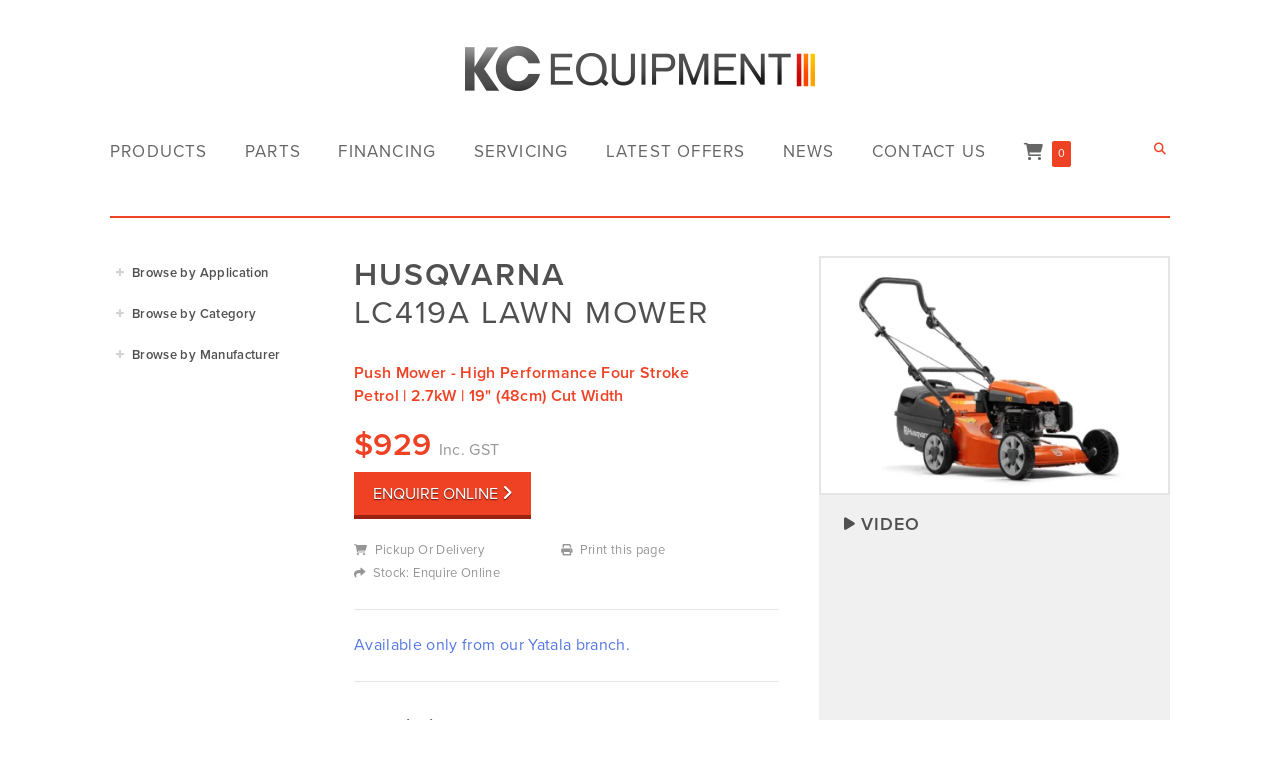

--- FILE ---
content_type: text/html; charset=UTF-8
request_url: https://www.kcequipment.com.au/our-products/husqvarna-lc419a-lawn-mower/
body_size: 48257
content:

<!DOCTYPE html>
<html class="no-js" lang="en-AU">
<head>
<meta charset="UTF-8">
<meta name="viewport" content="width=device-width, initial-scale=1.0">
<link rel="pingback" href="https://www.kcequipment.com.au/xmlrpc.php">
<meta name='robots' content='index, follow, max-image-preview:large, max-snippet:-1, max-video-preview:-1' />
	<style>img:is([sizes="auto" i], [sizes^="auto," i]) { contain-intrinsic-size: 3000px 1500px }</style>
	<script>window._wca = window._wca || [];</script>

	<!-- This site is optimized with the Yoast SEO plugin v25.2 - https://yoast.com/wordpress/plugins/seo/ -->
	<title>Husqvarna LC419A Lawn Mower | KC Equipment</title>
	<meta name="description" content="The Husqvarna LC419A Lawn Mower is a high performance lawn mower with a large 48cm (19&quot;) alloy cutting deck. Contact KC Equipment Yatala today!" />
	<link rel="canonical" href="https://www.kcequipment.com.au/our-products/husqvarna-lc419a-lawn-mower/" />
	<meta property="og:locale" content="en_US" />
	<meta property="og:type" content="article" />
	<meta property="og:title" content="Husqvarna LC419A Lawn Mower | KC Equipment" />
	<meta property="og:description" content="The Husqvarna LC419A Lawn Mower is a high performance lawn mower with a large 48cm (19&quot;) alloy cutting deck. Contact KC Equipment Yatala today!" />
	<meta property="og:url" content="https://www.kcequipment.com.au/our-products/husqvarna-lc419a-lawn-mower/" />
	<meta property="og:site_name" content="KC Equipment" />
	<meta property="article:modified_time" content="2025-11-19T11:04:30+00:00" />
	<meta property="og:image" content="https://www.kcequipment.com.au/wp-content/uploads/Husqvarna-LC419A-Lawn-Mower.jpg" />
	<meta property="og:image:width" content="530" />
	<meta property="og:image:height" content="354" />
	<meta property="og:image:type" content="image/jpeg" />
	<meta name="twitter:card" content="summary_large_image" />
	<meta name="twitter:label1" content="Est. reading time" />
	<meta name="twitter:data1" content="1 minute" />
	<script type="application/ld+json" class="yoast-schema-graph">{"@context":"https://schema.org","@graph":[{"@type":"WebPage","@id":"https://www.kcequipment.com.au/our-products/husqvarna-lc419a-lawn-mower/","url":"https://www.kcequipment.com.au/our-products/husqvarna-lc419a-lawn-mower/","name":"Husqvarna LC419A Lawn Mower | KC Equipment","isPartOf":{"@id":"https://www2.kcequipment.com.au/#website"},"primaryImageOfPage":{"@id":"https://www.kcequipment.com.au/our-products/husqvarna-lc419a-lawn-mower/#primaryimage"},"image":{"@id":"https://www.kcequipment.com.au/our-products/husqvarna-lc419a-lawn-mower/#primaryimage"},"thumbnailUrl":"https://i0.wp.com/www.kcequipment.com.au/wp-content/uploads/Husqvarna-LC419A-Lawn-Mower.jpg?fit=530%2C354&ssl=1","datePublished":"2025-11-19T11:04:15+00:00","dateModified":"2025-11-19T11:04:30+00:00","description":"The Husqvarna LC419A Lawn Mower is a high performance lawn mower with a large 48cm (19\") alloy cutting deck. Contact KC Equipment Yatala today!","breadcrumb":{"@id":"https://www.kcequipment.com.au/our-products/husqvarna-lc419a-lawn-mower/#breadcrumb"},"inLanguage":"en-AU","potentialAction":[{"@type":"ReadAction","target":["https://www.kcequipment.com.au/our-products/husqvarna-lc419a-lawn-mower/"]}]},{"@type":"ImageObject","inLanguage":"en-AU","@id":"https://www.kcequipment.com.au/our-products/husqvarna-lc419a-lawn-mower/#primaryimage","url":"https://i0.wp.com/www.kcequipment.com.au/wp-content/uploads/Husqvarna-LC419A-Lawn-Mower.jpg?fit=530%2C354&ssl=1","contentUrl":"https://i0.wp.com/www.kcequipment.com.au/wp-content/uploads/Husqvarna-LC419A-Lawn-Mower.jpg?fit=530%2C354&ssl=1","width":530,"height":354},{"@type":"BreadcrumbList","@id":"https://www.kcequipment.com.au/our-products/husqvarna-lc419a-lawn-mower/#breadcrumb","itemListElement":[{"@type":"ListItem","position":1,"name":"Home","item":"https://www.kcequipment.com.au/"},{"@type":"ListItem","position":2,"name":"Our Products","item":"https://www.kcequipment.com.au/our-products/"},{"@type":"ListItem","position":3,"name":"Mowers","item":"https://www.kcequipment.com.au/product-category/mowers/"},{"@type":"ListItem","position":4,"name":"Push Mowers","item":"https://www.kcequipment.com.au/product-category/mowers/push-mowers/"},{"@type":"ListItem","position":5,"name":"Husqvarna LC419A Lawn Mower"}]},{"@type":"WebSite","@id":"https://www2.kcequipment.com.au/#website","url":"https://www2.kcequipment.com.au/","name":"KC Equipment","description":"Mowers, Tractors, Implements, Turf Equipment And More","publisher":{"@id":"https://www2.kcequipment.com.au/#organization"},"potentialAction":[{"@type":"SearchAction","target":{"@type":"EntryPoint","urlTemplate":"https://www2.kcequipment.com.au/?s={search_term_string}"},"query-input":{"@type":"PropertyValueSpecification","valueRequired":true,"valueName":"search_term_string"}}],"inLanguage":"en-AU"},{"@type":"Organization","@id":"https://www2.kcequipment.com.au/#organization","name":"KC Equipment","url":"https://www2.kcequipment.com.au/","logo":{"@type":"ImageObject","inLanguage":"en-AU","@id":"https://www2.kcequipment.com.au/#/schema/logo/image/","url":"https://www.kcequipment.com.au/wp-content/uploads/kc_equipment_logo.png","contentUrl":"https://www.kcequipment.com.au/wp-content/uploads/kc_equipment_logo.png","width":704,"height":94,"caption":"KC Equipment"},"image":{"@id":"https://www2.kcequipment.com.au/#/schema/logo/image/"}}]}</script>
	<!-- / Yoast SEO plugin. -->


<link rel='dns-prefetch' href='//www.googletagmanager.com' />
<link rel='dns-prefetch' href='//stats.wp.com' />
<link rel='dns-prefetch' href='//v0.wordpress.com' />
<link rel='preconnect' href='//i0.wp.com' />
<link rel="alternate" type="application/rss+xml" title="KC Equipment &raquo; Feed" href="https://www.kcequipment.com.au/feed/" />
<link rel="alternate" type="application/rss+xml" title="KC Equipment &raquo; Comments Feed" href="https://www.kcequipment.com.au/comments/feed/" />
<link rel="alternate" type="application/rss+xml" title="KC Equipment &raquo; Husqvarna LC419A Lawn Mower Comments Feed" href="https://www.kcequipment.com.au/our-products/husqvarna-lc419a-lawn-mower/feed/" />
<script type="text/javascript">
/* <![CDATA[ */
window._wpemojiSettings = {"baseUrl":"https:\/\/s.w.org\/images\/core\/emoji\/16.0.1\/72x72\/","ext":".png","svgUrl":"https:\/\/s.w.org\/images\/core\/emoji\/16.0.1\/svg\/","svgExt":".svg","source":{"concatemoji":"https:\/\/www.kcequipment.com.au\/wp-includes\/js\/wp-emoji-release.min.js?ver=80912092daa40c8ce9ca6efefe8efc7c"}};
/*! This file is auto-generated */
!function(s,n){var o,i,e;function c(e){try{var t={supportTests:e,timestamp:(new Date).valueOf()};sessionStorage.setItem(o,JSON.stringify(t))}catch(e){}}function p(e,t,n){e.clearRect(0,0,e.canvas.width,e.canvas.height),e.fillText(t,0,0);var t=new Uint32Array(e.getImageData(0,0,e.canvas.width,e.canvas.height).data),a=(e.clearRect(0,0,e.canvas.width,e.canvas.height),e.fillText(n,0,0),new Uint32Array(e.getImageData(0,0,e.canvas.width,e.canvas.height).data));return t.every(function(e,t){return e===a[t]})}function u(e,t){e.clearRect(0,0,e.canvas.width,e.canvas.height),e.fillText(t,0,0);for(var n=e.getImageData(16,16,1,1),a=0;a<n.data.length;a++)if(0!==n.data[a])return!1;return!0}function f(e,t,n,a){switch(t){case"flag":return n(e,"\ud83c\udff3\ufe0f\u200d\u26a7\ufe0f","\ud83c\udff3\ufe0f\u200b\u26a7\ufe0f")?!1:!n(e,"\ud83c\udde8\ud83c\uddf6","\ud83c\udde8\u200b\ud83c\uddf6")&&!n(e,"\ud83c\udff4\udb40\udc67\udb40\udc62\udb40\udc65\udb40\udc6e\udb40\udc67\udb40\udc7f","\ud83c\udff4\u200b\udb40\udc67\u200b\udb40\udc62\u200b\udb40\udc65\u200b\udb40\udc6e\u200b\udb40\udc67\u200b\udb40\udc7f");case"emoji":return!a(e,"\ud83e\udedf")}return!1}function g(e,t,n,a){var r="undefined"!=typeof WorkerGlobalScope&&self instanceof WorkerGlobalScope?new OffscreenCanvas(300,150):s.createElement("canvas"),o=r.getContext("2d",{willReadFrequently:!0}),i=(o.textBaseline="top",o.font="600 32px Arial",{});return e.forEach(function(e){i[e]=t(o,e,n,a)}),i}function t(e){var t=s.createElement("script");t.src=e,t.defer=!0,s.head.appendChild(t)}"undefined"!=typeof Promise&&(o="wpEmojiSettingsSupports",i=["flag","emoji"],n.supports={everything:!0,everythingExceptFlag:!0},e=new Promise(function(e){s.addEventListener("DOMContentLoaded",e,{once:!0})}),new Promise(function(t){var n=function(){try{var e=JSON.parse(sessionStorage.getItem(o));if("object"==typeof e&&"number"==typeof e.timestamp&&(new Date).valueOf()<e.timestamp+604800&&"object"==typeof e.supportTests)return e.supportTests}catch(e){}return null}();if(!n){if("undefined"!=typeof Worker&&"undefined"!=typeof OffscreenCanvas&&"undefined"!=typeof URL&&URL.createObjectURL&&"undefined"!=typeof Blob)try{var e="postMessage("+g.toString()+"("+[JSON.stringify(i),f.toString(),p.toString(),u.toString()].join(",")+"));",a=new Blob([e],{type:"text/javascript"}),r=new Worker(URL.createObjectURL(a),{name:"wpTestEmojiSupports"});return void(r.onmessage=function(e){c(n=e.data),r.terminate(),t(n)})}catch(e){}c(n=g(i,f,p,u))}t(n)}).then(function(e){for(var t in e)n.supports[t]=e[t],n.supports.everything=n.supports.everything&&n.supports[t],"flag"!==t&&(n.supports.everythingExceptFlag=n.supports.everythingExceptFlag&&n.supports[t]);n.supports.everythingExceptFlag=n.supports.everythingExceptFlag&&!n.supports.flag,n.DOMReady=!1,n.readyCallback=function(){n.DOMReady=!0}}).then(function(){return e}).then(function(){var e;n.supports.everything||(n.readyCallback(),(e=n.source||{}).concatemoji?t(e.concatemoji):e.wpemoji&&e.twemoji&&(t(e.twemoji),t(e.wpemoji)))}))}((window,document),window._wpemojiSettings);
/* ]]> */
</script>
<style id='wp-emoji-styles-inline-css' type='text/css'>

	img.wp-smiley, img.emoji {
		display: inline !important;
		border: none !important;
		box-shadow: none !important;
		height: 1em !important;
		width: 1em !important;
		margin: 0 0.07em !important;
		vertical-align: -0.1em !important;
		background: none !important;
		padding: 0 !important;
	}
</style>
<link rel='stylesheet' id='wp-block-library-css' href='https://www.kcequipment.com.au/wp-includes/css/dist/block-library/style.min.css?ver=80912092daa40c8ce9ca6efefe8efc7c' type='text/css' media='all' />
<style id='wp-block-library-theme-inline-css' type='text/css'>
.wp-block-audio :where(figcaption){color:#555;font-size:13px;text-align:center}.is-dark-theme .wp-block-audio :where(figcaption){color:#ffffffa6}.wp-block-audio{margin:0 0 1em}.wp-block-code{border:1px solid #ccc;border-radius:4px;font-family:Menlo,Consolas,monaco,monospace;padding:.8em 1em}.wp-block-embed :where(figcaption){color:#555;font-size:13px;text-align:center}.is-dark-theme .wp-block-embed :where(figcaption){color:#ffffffa6}.wp-block-embed{margin:0 0 1em}.blocks-gallery-caption{color:#555;font-size:13px;text-align:center}.is-dark-theme .blocks-gallery-caption{color:#ffffffa6}:root :where(.wp-block-image figcaption){color:#555;font-size:13px;text-align:center}.is-dark-theme :root :where(.wp-block-image figcaption){color:#ffffffa6}.wp-block-image{margin:0 0 1em}.wp-block-pullquote{border-bottom:4px solid;border-top:4px solid;color:currentColor;margin-bottom:1.75em}.wp-block-pullquote cite,.wp-block-pullquote footer,.wp-block-pullquote__citation{color:currentColor;font-size:.8125em;font-style:normal;text-transform:uppercase}.wp-block-quote{border-left:.25em solid;margin:0 0 1.75em;padding-left:1em}.wp-block-quote cite,.wp-block-quote footer{color:currentColor;font-size:.8125em;font-style:normal;position:relative}.wp-block-quote:where(.has-text-align-right){border-left:none;border-right:.25em solid;padding-left:0;padding-right:1em}.wp-block-quote:where(.has-text-align-center){border:none;padding-left:0}.wp-block-quote.is-large,.wp-block-quote.is-style-large,.wp-block-quote:where(.is-style-plain){border:none}.wp-block-search .wp-block-search__label{font-weight:700}.wp-block-search__button{border:1px solid #ccc;padding:.375em .625em}:where(.wp-block-group.has-background){padding:1.25em 2.375em}.wp-block-separator.has-css-opacity{opacity:.4}.wp-block-separator{border:none;border-bottom:2px solid;margin-left:auto;margin-right:auto}.wp-block-separator.has-alpha-channel-opacity{opacity:1}.wp-block-separator:not(.is-style-wide):not(.is-style-dots){width:100px}.wp-block-separator.has-background:not(.is-style-dots){border-bottom:none;height:1px}.wp-block-separator.has-background:not(.is-style-wide):not(.is-style-dots){height:2px}.wp-block-table{margin:0 0 1em}.wp-block-table td,.wp-block-table th{word-break:normal}.wp-block-table :where(figcaption){color:#555;font-size:13px;text-align:center}.is-dark-theme .wp-block-table :where(figcaption){color:#ffffffa6}.wp-block-video :where(figcaption){color:#555;font-size:13px;text-align:center}.is-dark-theme .wp-block-video :where(figcaption){color:#ffffffa6}.wp-block-video{margin:0 0 1em}:root :where(.wp-block-template-part.has-background){margin-bottom:0;margin-top:0;padding:1.25em 2.375em}
</style>
<style id='classic-theme-styles-inline-css' type='text/css'>
/*! This file is auto-generated */
.wp-block-button__link{color:#fff;background-color:#32373c;border-radius:9999px;box-shadow:none;text-decoration:none;padding:calc(.667em + 2px) calc(1.333em + 2px);font-size:1.125em}.wp-block-file__button{background:#32373c;color:#fff;text-decoration:none}
</style>
<link rel='stylesheet' id='mediaelement-css' href='https://www.kcequipment.com.au/wp-includes/js/mediaelement/mediaelementplayer-legacy.min.css?ver=4.2.17' type='text/css' media='all' />
<link rel='stylesheet' id='wp-mediaelement-css' href='https://www.kcequipment.com.au/wp-includes/js/mediaelement/wp-mediaelement.min.css?ver=80912092daa40c8ce9ca6efefe8efc7c' type='text/css' media='all' />
<style id='jetpack-sharing-buttons-style-inline-css' type='text/css'>
.jetpack-sharing-buttons__services-list{display:flex;flex-direction:row;flex-wrap:wrap;gap:0;list-style-type:none;margin:5px;padding:0}.jetpack-sharing-buttons__services-list.has-small-icon-size{font-size:12px}.jetpack-sharing-buttons__services-list.has-normal-icon-size{font-size:16px}.jetpack-sharing-buttons__services-list.has-large-icon-size{font-size:24px}.jetpack-sharing-buttons__services-list.has-huge-icon-size{font-size:36px}@media print{.jetpack-sharing-buttons__services-list{display:none!important}}.editor-styles-wrapper .wp-block-jetpack-sharing-buttons{gap:0;padding-inline-start:0}ul.jetpack-sharing-buttons__services-list.has-background{padding:1.25em 2.375em}
</style>
<link rel='stylesheet' id='dashicons-css' href='https://www.kcequipment.com.au/wp-includes/css/dashicons.min.css?ver=80912092daa40c8ce9ca6efefe8efc7c' type='text/css' media='all' />
<link rel='stylesheet' id='essgrid-blocks-editor-css-css' href='https://www.kcequipment.com.au/wp-content/plugins/essential-grid/admin/includes/builders/gutenberg/build/index.css?ver=1746527026' type='text/css' media='all' />
<style id='global-styles-inline-css' type='text/css'>
:root{--wp--preset--aspect-ratio--square: 1;--wp--preset--aspect-ratio--4-3: 4/3;--wp--preset--aspect-ratio--3-4: 3/4;--wp--preset--aspect-ratio--3-2: 3/2;--wp--preset--aspect-ratio--2-3: 2/3;--wp--preset--aspect-ratio--16-9: 16/9;--wp--preset--aspect-ratio--9-16: 9/16;--wp--preset--color--black: #000000;--wp--preset--color--cyan-bluish-gray: #abb8c3;--wp--preset--color--white: #ffffff;--wp--preset--color--pale-pink: #f78da7;--wp--preset--color--vivid-red: #cf2e2e;--wp--preset--color--luminous-vivid-orange: #ff6900;--wp--preset--color--luminous-vivid-amber: #fcb900;--wp--preset--color--light-green-cyan: #7bdcb5;--wp--preset--color--vivid-green-cyan: #00d084;--wp--preset--color--pale-cyan-blue: #8ed1fc;--wp--preset--color--vivid-cyan-blue: #0693e3;--wp--preset--color--vivid-purple: #9b51e0;--wp--preset--gradient--vivid-cyan-blue-to-vivid-purple: linear-gradient(135deg,rgba(6,147,227,1) 0%,rgb(155,81,224) 100%);--wp--preset--gradient--light-green-cyan-to-vivid-green-cyan: linear-gradient(135deg,rgb(122,220,180) 0%,rgb(0,208,130) 100%);--wp--preset--gradient--luminous-vivid-amber-to-luminous-vivid-orange: linear-gradient(135deg,rgba(252,185,0,1) 0%,rgba(255,105,0,1) 100%);--wp--preset--gradient--luminous-vivid-orange-to-vivid-red: linear-gradient(135deg,rgba(255,105,0,1) 0%,rgb(207,46,46) 100%);--wp--preset--gradient--very-light-gray-to-cyan-bluish-gray: linear-gradient(135deg,rgb(238,238,238) 0%,rgb(169,184,195) 100%);--wp--preset--gradient--cool-to-warm-spectrum: linear-gradient(135deg,rgb(74,234,220) 0%,rgb(151,120,209) 20%,rgb(207,42,186) 40%,rgb(238,44,130) 60%,rgb(251,105,98) 80%,rgb(254,248,76) 100%);--wp--preset--gradient--blush-light-purple: linear-gradient(135deg,rgb(255,206,236) 0%,rgb(152,150,240) 100%);--wp--preset--gradient--blush-bordeaux: linear-gradient(135deg,rgb(254,205,165) 0%,rgb(254,45,45) 50%,rgb(107,0,62) 100%);--wp--preset--gradient--luminous-dusk: linear-gradient(135deg,rgb(255,203,112) 0%,rgb(199,81,192) 50%,rgb(65,88,208) 100%);--wp--preset--gradient--pale-ocean: linear-gradient(135deg,rgb(255,245,203) 0%,rgb(182,227,212) 50%,rgb(51,167,181) 100%);--wp--preset--gradient--electric-grass: linear-gradient(135deg,rgb(202,248,128) 0%,rgb(113,206,126) 100%);--wp--preset--gradient--midnight: linear-gradient(135deg,rgb(2,3,129) 0%,rgb(40,116,252) 100%);--wp--preset--font-size--small: 13px;--wp--preset--font-size--medium: 20px;--wp--preset--font-size--large: 36px;--wp--preset--font-size--x-large: 42px;--wp--preset--spacing--20: 0.44rem;--wp--preset--spacing--30: 0.67rem;--wp--preset--spacing--40: 1rem;--wp--preset--spacing--50: 1.5rem;--wp--preset--spacing--60: 2.25rem;--wp--preset--spacing--70: 3.38rem;--wp--preset--spacing--80: 5.06rem;--wp--preset--shadow--natural: 6px 6px 9px rgba(0, 0, 0, 0.2);--wp--preset--shadow--deep: 12px 12px 50px rgba(0, 0, 0, 0.4);--wp--preset--shadow--sharp: 6px 6px 0px rgba(0, 0, 0, 0.2);--wp--preset--shadow--outlined: 6px 6px 0px -3px rgba(255, 255, 255, 1), 6px 6px rgba(0, 0, 0, 1);--wp--preset--shadow--crisp: 6px 6px 0px rgba(0, 0, 0, 1);}:where(.is-layout-flex){gap: 0.5em;}:where(.is-layout-grid){gap: 0.5em;}body .is-layout-flex{display: flex;}.is-layout-flex{flex-wrap: wrap;align-items: center;}.is-layout-flex > :is(*, div){margin: 0;}body .is-layout-grid{display: grid;}.is-layout-grid > :is(*, div){margin: 0;}:where(.wp-block-columns.is-layout-flex){gap: 2em;}:where(.wp-block-columns.is-layout-grid){gap: 2em;}:where(.wp-block-post-template.is-layout-flex){gap: 1.25em;}:where(.wp-block-post-template.is-layout-grid){gap: 1.25em;}.has-black-color{color: var(--wp--preset--color--black) !important;}.has-cyan-bluish-gray-color{color: var(--wp--preset--color--cyan-bluish-gray) !important;}.has-white-color{color: var(--wp--preset--color--white) !important;}.has-pale-pink-color{color: var(--wp--preset--color--pale-pink) !important;}.has-vivid-red-color{color: var(--wp--preset--color--vivid-red) !important;}.has-luminous-vivid-orange-color{color: var(--wp--preset--color--luminous-vivid-orange) !important;}.has-luminous-vivid-amber-color{color: var(--wp--preset--color--luminous-vivid-amber) !important;}.has-light-green-cyan-color{color: var(--wp--preset--color--light-green-cyan) !important;}.has-vivid-green-cyan-color{color: var(--wp--preset--color--vivid-green-cyan) !important;}.has-pale-cyan-blue-color{color: var(--wp--preset--color--pale-cyan-blue) !important;}.has-vivid-cyan-blue-color{color: var(--wp--preset--color--vivid-cyan-blue) !important;}.has-vivid-purple-color{color: var(--wp--preset--color--vivid-purple) !important;}.has-black-background-color{background-color: var(--wp--preset--color--black) !important;}.has-cyan-bluish-gray-background-color{background-color: var(--wp--preset--color--cyan-bluish-gray) !important;}.has-white-background-color{background-color: var(--wp--preset--color--white) !important;}.has-pale-pink-background-color{background-color: var(--wp--preset--color--pale-pink) !important;}.has-vivid-red-background-color{background-color: var(--wp--preset--color--vivid-red) !important;}.has-luminous-vivid-orange-background-color{background-color: var(--wp--preset--color--luminous-vivid-orange) !important;}.has-luminous-vivid-amber-background-color{background-color: var(--wp--preset--color--luminous-vivid-amber) !important;}.has-light-green-cyan-background-color{background-color: var(--wp--preset--color--light-green-cyan) !important;}.has-vivid-green-cyan-background-color{background-color: var(--wp--preset--color--vivid-green-cyan) !important;}.has-pale-cyan-blue-background-color{background-color: var(--wp--preset--color--pale-cyan-blue) !important;}.has-vivid-cyan-blue-background-color{background-color: var(--wp--preset--color--vivid-cyan-blue) !important;}.has-vivid-purple-background-color{background-color: var(--wp--preset--color--vivid-purple) !important;}.has-black-border-color{border-color: var(--wp--preset--color--black) !important;}.has-cyan-bluish-gray-border-color{border-color: var(--wp--preset--color--cyan-bluish-gray) !important;}.has-white-border-color{border-color: var(--wp--preset--color--white) !important;}.has-pale-pink-border-color{border-color: var(--wp--preset--color--pale-pink) !important;}.has-vivid-red-border-color{border-color: var(--wp--preset--color--vivid-red) !important;}.has-luminous-vivid-orange-border-color{border-color: var(--wp--preset--color--luminous-vivid-orange) !important;}.has-luminous-vivid-amber-border-color{border-color: var(--wp--preset--color--luminous-vivid-amber) !important;}.has-light-green-cyan-border-color{border-color: var(--wp--preset--color--light-green-cyan) !important;}.has-vivid-green-cyan-border-color{border-color: var(--wp--preset--color--vivid-green-cyan) !important;}.has-pale-cyan-blue-border-color{border-color: var(--wp--preset--color--pale-cyan-blue) !important;}.has-vivid-cyan-blue-border-color{border-color: var(--wp--preset--color--vivid-cyan-blue) !important;}.has-vivid-purple-border-color{border-color: var(--wp--preset--color--vivid-purple) !important;}.has-vivid-cyan-blue-to-vivid-purple-gradient-background{background: var(--wp--preset--gradient--vivid-cyan-blue-to-vivid-purple) !important;}.has-light-green-cyan-to-vivid-green-cyan-gradient-background{background: var(--wp--preset--gradient--light-green-cyan-to-vivid-green-cyan) !important;}.has-luminous-vivid-amber-to-luminous-vivid-orange-gradient-background{background: var(--wp--preset--gradient--luminous-vivid-amber-to-luminous-vivid-orange) !important;}.has-luminous-vivid-orange-to-vivid-red-gradient-background{background: var(--wp--preset--gradient--luminous-vivid-orange-to-vivid-red) !important;}.has-very-light-gray-to-cyan-bluish-gray-gradient-background{background: var(--wp--preset--gradient--very-light-gray-to-cyan-bluish-gray) !important;}.has-cool-to-warm-spectrum-gradient-background{background: var(--wp--preset--gradient--cool-to-warm-spectrum) !important;}.has-blush-light-purple-gradient-background{background: var(--wp--preset--gradient--blush-light-purple) !important;}.has-blush-bordeaux-gradient-background{background: var(--wp--preset--gradient--blush-bordeaux) !important;}.has-luminous-dusk-gradient-background{background: var(--wp--preset--gradient--luminous-dusk) !important;}.has-pale-ocean-gradient-background{background: var(--wp--preset--gradient--pale-ocean) !important;}.has-electric-grass-gradient-background{background: var(--wp--preset--gradient--electric-grass) !important;}.has-midnight-gradient-background{background: var(--wp--preset--gradient--midnight) !important;}.has-small-font-size{font-size: var(--wp--preset--font-size--small) !important;}.has-medium-font-size{font-size: var(--wp--preset--font-size--medium) !important;}.has-large-font-size{font-size: var(--wp--preset--font-size--large) !important;}.has-x-large-font-size{font-size: var(--wp--preset--font-size--x-large) !important;}
:where(.wp-block-post-template.is-layout-flex){gap: 1.25em;}:where(.wp-block-post-template.is-layout-grid){gap: 1.25em;}
:where(.wp-block-columns.is-layout-flex){gap: 2em;}:where(.wp-block-columns.is-layout-grid){gap: 2em;}
:root :where(.wp-block-pullquote){font-size: 1.5em;line-height: 1.6;}
</style>
<link rel='stylesheet' id='modalcss-css' href='https://www.kcequipment.com.au/wp-content/plugins/bootstrap-modals/css/bootstrap.css?ver=3.3.7' type='text/css' media='all' />
<link rel='stylesheet' id='pisol-product-page-shipping-calculator-woocommerce-css' href='https://www.kcequipment.com.au/wp-content/plugins/product-page-shipping-calculator-for-woocommerce/public/css/pisol-product-page-shipping-calculator-woocommerce-public.css?ver=1.3.49.43' type='text/css' media='all' />
<style id='pisol-product-page-shipping-calculator-woocommerce-inline-css' type='text/css'>

            .pisol-ppscw-alert{
                background-color:#ffffff;
                color:#000000;
            }

            .pisol-ppscw-methods li{
                color:#000000;
            }

            .pisol-ppscw-methods li .woocommerce-Price-amount{
                color:#000000;
            }

            .button.pisol-shipping-calculator-button{
                background-color:;
                color:;
            }

            .button.pisol-update-address-button{
                background-color:;
                color:;
            }
        
</style>
<link rel='stylesheet' id='pisol-product-page-shipping-calculator-woocommerce-address-form-css' href='https://www.kcequipment.com.au/wp-content/plugins/product-page-shipping-calculator-for-woocommerce/public/css/address-form.css?ver=80912092daa40c8ce9ca6efefe8efc7c' type='text/css' media='all' />
<link rel='stylesheet' id='pwb-search-by-brand-name-css' href='https://www.kcequipment.com.au/wp-content/plugins/pwb-search-by-brand-name/public/css/pwb-search-by-brand-name-public.css?ver=1.0.0' type='text/css' media='all' />
<link rel='stylesheet' id='related_products_style-css' href='https://www.kcequipment.com.au/wp-content/plugins/related-products-manager-woocommerce/includes/css/related-products.css?ver=1.0' type='text/css' media='all' />
<link rel='stylesheet' id='simple-banner-style-css' href='https://www.kcequipment.com.au/wp-content/plugins/simple-banner/simple-banner.css?ver=3.0.7' type='text/css' media='all' />
<link rel='stylesheet' id='photoswipe-css' href='https://www.kcequipment.com.au/wp-content/plugins/woocommerce/assets/css/photoswipe/photoswipe.min.css?ver=9.8.6' type='text/css' media='all' />
<link rel='stylesheet' id='photoswipe-default-skin-css' href='https://www.kcequipment.com.au/wp-content/plugins/woocommerce/assets/css/photoswipe/default-skin/default-skin.min.css?ver=9.8.6' type='text/css' media='all' />
<link rel='stylesheet' id='woocommerce-smallscreen-css' href='https://www.kcequipment.com.au/wp-content/plugins/woocommerce/assets/css/woocommerce-smallscreen.css?ver=9.8.6' type='text/css' media='only screen and (max-width: 768px)' />
<style id='woocommerce-inline-inline-css' type='text/css'>
.woocommerce form .form-row .required { visibility: visible; }
</style>
<link rel='stylesheet' id='brands-styles-css' href='https://www.kcequipment.com.au/wp-content/plugins/woocommerce/assets/css/brands.css?ver=9.8.6' type='text/css' media='all' />
<link rel='stylesheet' id='x-stack-css' href='https://www.kcequipment.com.au/wp-content/themes/x/framework/dist/css/site/stacks/renew.css?ver=10.6.7' type='text/css' media='all' />
<link rel='stylesheet' id='x-woocommerce-css' href='https://www.kcequipment.com.au/wp-content/themes/x/framework/dist/css/site/woocommerce/renew.css?ver=10.6.7' type='text/css' media='all' />
<link rel='stylesheet' id='x-child-css' href='https://www.kcequipment.com.au/wp-content/themes/x-child/style.css?ver=10.6.7' type='text/css' media='all' />
<link rel='stylesheet' id='pwb-styles-frontend-css' href='https://www.kcequipment.com.au/wp-content/plugins/perfect-woocommerce-brands/build/frontend/css/style.css?ver=3.6.2' type='text/css' media='all' />
<style id='akismet-widget-style-inline-css' type='text/css'>

			.a-stats {
				--akismet-color-mid-green: #357b49;
				--akismet-color-white: #fff;
				--akismet-color-light-grey: #f6f7f7;

				max-width: 350px;
				width: auto;
			}

			.a-stats * {
				all: unset;
				box-sizing: border-box;
			}

			.a-stats strong {
				font-weight: 600;
			}

			.a-stats a.a-stats__link,
			.a-stats a.a-stats__link:visited,
			.a-stats a.a-stats__link:active {
				background: var(--akismet-color-mid-green);
				border: none;
				box-shadow: none;
				border-radius: 8px;
				color: var(--akismet-color-white);
				cursor: pointer;
				display: block;
				font-family: -apple-system, BlinkMacSystemFont, 'Segoe UI', 'Roboto', 'Oxygen-Sans', 'Ubuntu', 'Cantarell', 'Helvetica Neue', sans-serif;
				font-weight: 500;
				padding: 12px;
				text-align: center;
				text-decoration: none;
				transition: all 0.2s ease;
			}

			/* Extra specificity to deal with TwentyTwentyOne focus style */
			.widget .a-stats a.a-stats__link:focus {
				background: var(--akismet-color-mid-green);
				color: var(--akismet-color-white);
				text-decoration: none;
			}

			.a-stats a.a-stats__link:hover {
				filter: brightness(110%);
				box-shadow: 0 4px 12px rgba(0, 0, 0, 0.06), 0 0 2px rgba(0, 0, 0, 0.16);
			}

			.a-stats .count {
				color: var(--akismet-color-white);
				display: block;
				font-size: 1.5em;
				line-height: 1.4;
				padding: 0 13px;
				white-space: nowrap;
			}
		
</style>
<style id='jetpack_facebook_likebox-inline-css' type='text/css'>
.widget_facebook_likebox {
	overflow: hidden;
}

</style>
<link rel='stylesheet' id='wpb_wmca_accordion_style-css' href='https://www.kcequipment.com.au/wp-content/plugins/wpb-accordion-menu-or-category/assets/css/wpb_wmca_style.css?ver=1.0' type='text/css' media='all' />
<link rel='stylesheet' id='tp-fontello-css' href='https://www.kcequipment.com.au/wp-content/plugins/essential-grid/public/assets/font/fontello/css/fontello.css?ver=3.1.9' type='text/css' media='all' />
<link rel='stylesheet' id='esg-plugin-settings-css' href='https://www.kcequipment.com.au/wp-content/plugins/essential-grid/public/assets/css/settings.css?ver=3.1.9' type='text/css' media='all' />
<link rel='stylesheet' id='ubermenu-css' href='https://www.kcequipment.com.au/wp-content/plugins/ubermenu/pro/assets/css/ubermenu.min.css?ver=3.8.5' type='text/css' media='all' />
<link rel='stylesheet' id='ubermenu-trans-black-hov-css' href='https://www.kcequipment.com.au/wp-content/plugins/ubermenu/pro/assets/css/skins/trans_black_hover.css?ver=80912092daa40c8ce9ca6efefe8efc7c' type='text/css' media='all' />
<link rel='stylesheet' id='ubermenu-font-awesome-all-css' href='https://www.kcequipment.com.au/wp-content/plugins/ubermenu/assets/fontawesome/css/all.min.css?ver=80912092daa40c8ce9ca6efefe8efc7c' type='text/css' media='all' />
<style id='cs-inline-css' type='text/css'>
@media (min-width:1200px){.x-hide-xl{display:none !important;}}@media (min-width:979px) and (max-width:1199px){.x-hide-lg{display:none !important;}}@media (min-width:767px) and (max-width:978px){.x-hide-md{display:none !important;}}@media (min-width:480px) and (max-width:766px){.x-hide-sm{display:none !important;}}@media (max-width:479px){.x-hide-xs{display:none !important;}} a,h1 a:hover,h2 a:hover,h3 a:hover,h4 a:hover,h5 a:hover,h6 a:hover,.x-comment-time:hover,#reply-title small a,.comment-reply-link:hover,.x-comment-author a:hover,.x-recent-posts a:hover .h-recent-posts{color:#ef4124;}a:hover,#reply-title small a:hover{color:#505050;}.entry-title i,.entry-title svg{color:rgb(239,65,36);}.woocommerce .price > .amount,.woocommerce .price > ins > .amount,.woocommerce li.product .entry-header h3 a:hover,.woocommerce .star-rating:before,.woocommerce .star-rating span:before{color:#ef4124;}a.x-img-thumbnail:hover,li.bypostauthor > article.comment{border-color:#ef4124;}.woocommerce li.comment.bypostauthor .star-rating-container{border-color:#ef4124 !important;}.flex-direction-nav a,.flex-control-nav a:hover,.flex-control-nav a.flex-active,.x-dropcap,.x-skill-bar .bar,.x-pricing-column.featured h2,.h-comments-title small,.x-pagination a:hover,.woocommerce-pagination a:hover,.x-entry-share .x-share:hover,.entry-thumb,.widget_tag_cloud .tagcloud a:hover,.widget_product_tag_cloud .tagcloud a:hover,.x-highlight,.x-recent-posts .x-recent-posts-img:after,.x-portfolio-filters{background-color:#ef4124;}.x-portfolio-filters:hover{background-color:#505050;}.woocommerce .onsale,.widget_price_filter .ui-slider .ui-slider-range,.woocommerce #comments li.comment.bypostauthor article.comment:before{background-color:#ef4124;}.x-main{width:calc(74% - 3.20197%);}.x-sidebar{width:calc(100% - 3.20197% - 74%);}.h-landmark{font-weight:400;}.x-comment-author a{color:#505050;}.woocommerce .price > .from,.woocommerce .price > del,.woocommerce p.stars span a:after,.widget_price_filter .price_slider_amount .button,.widget_shopping_cart .buttons .button{color:#505050;}.x-comment-author a,.comment-form-author label,.comment-form-email label,.comment-form-url label,.comment-form-rating label,.comment-form-comment label,.widget_calendar #wp-calendar caption,.widget_calendar #wp-calendar th,.x-accordion-heading .x-accordion-toggle,.x-nav-tabs > li > a:hover,.x-nav-tabs > .active > a,.x-nav-tabs > .active > a:hover{color:#505050;}.widget_calendar #wp-calendar th{border-bottom-color:#505050;}.x-pagination span.current,.woocommerce-pagination span[aria-current],.x-portfolio-filters-menu,.widget_tag_cloud .tagcloud a,.h-feature-headline span i,.widget_price_filter .ui-slider .ui-slider-handle{background-color:#505050;}@media (max-width:978.98px){}@media (max-width:978.98px){.x-content-sidebar-active .alignwide,.x-sidebar-content-active .alignwide{width:calc((975.2 / 1060) * 100%);max-width:calc((975.2 / 1060) * 100%);margin-left:calc((((975.2 / 1060) * 100%) - 100%) / -2);}}@media (max-width:978.98px){.x-content-sidebar-active .alignfull,.x-sidebar-content-active .alignfull{width:calc((1060 / 1060) * 100%);max-width:calc((1060 / 1060) * 100%);margin-left:calc((((1060 / 1060) * 100%) - 100%) / -2);}}.x-full-width-active .alignwide{width:calc((975.2 / 1060) * 100%);max-width:calc((975.2 / 1060) * 100%);margin-left:calc((((975.2 / 1060) * 100%) - 100%) / -2);}.x-full-width-active .alignfull{width:calc((1060 / 1060) * 100%);max-width:calc((1060 / 1060) * 100%);margin-left:calc((((1060 / 1060) * 100%) - 100%) / -2);}html{font-size:14px;}@media (min-width:479px){html{font-size:14px;}}@media (min-width:766px){html{font-size:14px;}}@media (min-width:978px){html{font-size:14px;}}@media (min-width:1199px){html{font-size:14px;}}body{font-style:normal;font-weight:400;color:#505050;background-color:#ffffff;}.w-b{font-weight:400 !important;}h1,h2,h3,h4,h5,h6,.h1,.h2,.h3,.h4,.h5,.h6,.x-text-headline{font-family:inherit;font-style:normal;font-weight:600;text-transform:uppercase;}h1,.h1{letter-spacing:0.06em;}h2,.h2{letter-spacing:0.06em;}h3,.h3{letter-spacing:0.06em;}h4,.h4{letter-spacing:0.06em;}h5,.h5{letter-spacing:0.05em;}h6,.h6{letter-spacing:0.05em;}.w-h{font-weight:600 !important;}.x-container.width{width:100%;}.x-container.max{max-width:1060px;}.x-bar-content.x-container.width{flex-basis:100%;}.site,.x-site{width:100%;max-width:1060px;}.x-main.full{float:none;clear:both;display:block;width:auto;}@media (max-width:978.98px){.x-main.full,.x-main.left,.x-main.right,.x-sidebar.left,.x-sidebar.right{float:none;display:block;width:auto !important;}}.entry-header,.entry-content{font-size:1.143rem;}body,input,button,select,textarea{font-family:inherit;}h1,h2,h3,h4,h5,h6,.h1,.h2,.h3,.h4,.h5,.h6,h1 a,h2 a,h3 a,h4 a,h5 a,h6 a,.h1 a,.h2 a,.h3 a,.h4 a,.h5 a,.h6 a,blockquote{color:#505050;}.cfc-h-tx{color:#505050 !important;}.cfc-h-bd{border-color:#505050 !important;}.cfc-h-bg{background-color:#505050 !important;}.cfc-b-tx{color:#505050 !important;}.cfc-b-bd{border-color:#505050 !important;}.cfc-b-bg{background-color:#505050 !important;}.x-btn,.button,[type="submit"]{color:#ffffff;border-color:#ef4124;background-color:#ef4124;text-shadow:0 0.075em 0.075em rgba(0,0,0,0.5);}.x-btn:hover,.button:hover,[type="submit"]:hover{color:#fff;border-color:#555555;background-color:#555555;text-shadow:0 0.075em 0.075em rgba(0,0,0,0.5);}.x-btn.x-btn-real,.x-btn.x-btn-real:hover{margin-bottom:0.25em;text-shadow:0 0.075em 0.075em rgba(0,0,0,0.65);}.x-btn.x-btn-real{box-shadow:0 0.25em 0 0 #992211,0 4px 9px rgba(0,0,0,0.75);}.x-btn.x-btn-real:hover{box-shadow:0 0.25em 0 0 #2a2a2a,0 4px 9px rgba(0,0,0,0.75);}.x-btn.x-btn-flat,.x-btn.x-btn-flat:hover{margin-bottom:0;text-shadow:0 0.075em 0.075em rgba(0,0,0,0.65);box-shadow:none;}.x-btn.x-btn-transparent,.x-btn.x-btn-transparent:hover{margin-bottom:0;border-width:3px;text-shadow:none;text-transform:uppercase;background-color:transparent;box-shadow:none;}.woocommerce-MyAccount-navigation-link a{color:#505050;}.woocommerce-MyAccount-navigation-link a:hover,.woocommerce-MyAccount-navigation-link.is-active a{color:#505050;}.cart_item .product-remove a{color:#505050;}.cart_item .product-remove a:hover{color:#505050;}.cart_item .product-name a{color:#505050;}.cart_item .product-name a:hover{color:#ef4124;}.woocommerce p.stars span a{background-color:#ef4124;}.x-topbar .p-info,.x-topbar .p-info a,.x-topbar .x-social-global a{color:hsl(0,0%,28%);}.x-topbar .p-info a:hover{color:rgb(239,65,36);}.x-topbar{background-color:hsl(0,0%,100%);}.x-logobar{background-color:hsl(0,0%,100%);}.x-navbar .desktop .x-nav > li:before{padding-top:35px;}.x-navbar .desktop .x-nav > li > a,.x-navbar .desktop .sub-menu li > a,.x-navbar .mobile .x-nav li a{color:#cccccc;}.x-navbar .desktop .x-nav > li > a:hover,.x-navbar .desktop .x-nav > .x-active > a,.x-navbar .desktop .x-nav > .current-menu-item > a,.x-navbar .desktop .sub-menu li > a:hover,.x-navbar .desktop .sub-menu li.x-active > a,.x-navbar .desktop .sub-menu li.current-menu-item > a,.x-navbar .desktop .x-nav .x-megamenu > .sub-menu > li > a,.x-navbar .mobile .x-nav li > a:hover,.x-navbar .mobile .x-nav li.x-active > a,.x-navbar .mobile .x-nav li.current-menu-item > a{color:#444444;}.x-btn-navbar,.x-btn-navbar:hover{color:#ef4124;}.x-navbar .desktop .sub-menu li:before,.x-navbar .desktop .sub-menu li:after{background-color:#cccccc;}.x-navbar,.x-navbar .sub-menu{background-color:#ffffff !important;}.x-btn-navbar,.x-btn-navbar.collapsed:hover{background-color:#666666;}.x-btn-navbar.collapsed{background-color:#444444;}.x-navbar .desktop .x-nav > li > a:hover > span,.x-navbar .desktop .x-nav > li.x-active > a > span,.x-navbar .desktop .x-nav > li.current-menu-item > a > span{box-shadow:0 2px 0 0 #444444;}.x-navbar .desktop .x-nav > li > a{height:90px;padding-top:35px;}.x-navbar .desktop .x-nav > li ul{top:90px;}.x-colophon.bottom{background-color:#505050;}.x-colophon.bottom,.x-colophon.bottom a,.x-colophon.bottom .x-social-global a{color:hsl(0,0%,28%);}.x-navbar.x-navbar-fixed-top.x-container.max.width{width:100%%;max-width:1060pxpx;}.x-navbar-inner{min-height:90px;}.x-logobar-inner{padding-top:44px;padding-bottom:34px;}.x-brand{font-family:inherit;font-size:44px;font-style:normal;font-weight:600;letter-spacing:0.054em;color:#444444;}.x-brand:hover,.x-brand:focus{color:#444444;}.x-brand img{width:calc(704px / 2);}.x-navbar .x-nav-wrap .x-nav > li > a{font-family:inherit;font-style:normal;font-weight:400;letter-spacing:0.071em;text-transform:uppercase;}.x-navbar .desktop .x-nav > li > a{font-size:14px;}.x-navbar .desktop .x-nav > li > a:not(.x-btn-navbar-woocommerce){padding-left:14px;padding-right:14px;}.x-navbar .desktop .x-nav > li > a > span{margin-right:-0.071em;}.x-btn-navbar{margin-top:20px;}.x-btn-navbar,.x-btn-navbar.collapsed{font-size:42px;}@media (max-width:979px){.x-widgetbar{left:0;right:0;}}.x-colophon.bottom{background-color:#505050;}.x-colophon.bottom,.x-colophon.bottom a,.x-colophon.bottom .x-social-global a{color:hsl(0,0%,28%);}.bg .mejs-container,.x-video .mejs-container{position:unset !important;} @font-face{font-family:'FontAwesomePro';font-style:normal;font-weight:900;font-display:block;src:url('https://www.kcequipment.com.au/wp-content/plugins/cornerstone/assets/fonts/fa-solid-900.woff2?ver=6.7.2') format('woff2'),url('https://www.kcequipment.com.au/wp-content/plugins/cornerstone/assets/fonts/fa-solid-900.ttf?ver=6.7.2') format('truetype');}[data-x-fa-pro-icon]{font-family:"FontAwesomePro" !important;}[data-x-fa-pro-icon]:before{content:attr(data-x-fa-pro-icon);}[data-x-icon],[data-x-icon-o],[data-x-icon-l],[data-x-icon-s],[data-x-icon-b],[data-x-icon-sr],[data-x-icon-ss],[data-x-icon-sl],[data-x-fa-pro-icon],[class*="cs-fa-"]{display:inline-flex;font-style:normal;font-weight:400;text-decoration:inherit;text-rendering:auto;-webkit-font-smoothing:antialiased;-moz-osx-font-smoothing:grayscale;}[data-x-icon].left,[data-x-icon-o].left,[data-x-icon-l].left,[data-x-icon-s].left,[data-x-icon-b].left,[data-x-icon-sr].left,[data-x-icon-ss].left,[data-x-icon-sl].left,[data-x-fa-pro-icon].left,[class*="cs-fa-"].left{margin-right:0.5em;}[data-x-icon].right,[data-x-icon-o].right,[data-x-icon-l].right,[data-x-icon-s].right,[data-x-icon-b].right,[data-x-icon-sr].right,[data-x-icon-ss].right,[data-x-icon-sl].right,[data-x-fa-pro-icon].right,[class*="cs-fa-"].right{margin-left:0.5em;}[data-x-icon]:before,[data-x-icon-o]:before,[data-x-icon-l]:before,[data-x-icon-s]:before,[data-x-icon-b]:before,[data-x-icon-sr]:before,[data-x-icon-ss]:before,[data-x-icon-sl]:before,[data-x-fa-pro-icon]:before,[class*="cs-fa-"]:before{line-height:1;}@font-face{font-family:'FontAwesome';font-style:normal;font-weight:900;font-display:block;src:url('https://www.kcequipment.com.au/wp-content/plugins/cornerstone/assets/fonts/fa-solid-900.woff2?ver=6.7.2') format('woff2'),url('https://www.kcequipment.com.au/wp-content/plugins/cornerstone/assets/fonts/fa-solid-900.ttf?ver=6.7.2') format('truetype');}[data-x-icon],[data-x-icon-s],[data-x-icon][class*="cs-fa-"]{font-family:"FontAwesome" !important;font-weight:900;}[data-x-icon]:before,[data-x-icon][class*="cs-fa-"]:before{content:attr(data-x-icon);}[data-x-icon-s]:before{content:attr(data-x-icon-s);}@font-face{font-family:'FontAwesomeRegular';font-style:normal;font-weight:400;font-display:block;src:url('https://www.kcequipment.com.au/wp-content/plugins/cornerstone/assets/fonts/fa-regular-400.woff2?ver=6.7.2') format('woff2'),url('https://www.kcequipment.com.au/wp-content/plugins/cornerstone/assets/fonts/fa-regular-400.ttf?ver=6.7.2') format('truetype');}@font-face{font-family:'FontAwesomePro';font-style:normal;font-weight:400;font-display:block;src:url('https://www.kcequipment.com.au/wp-content/plugins/cornerstone/assets/fonts/fa-regular-400.woff2?ver=6.7.2') format('woff2'),url('https://www.kcequipment.com.au/wp-content/plugins/cornerstone/assets/fonts/fa-regular-400.ttf?ver=6.7.2') format('truetype');}[data-x-icon-o]{font-family:"FontAwesomeRegular" !important;}[data-x-icon-o]:before{content:attr(data-x-icon-o);}@font-face{font-family:'FontAwesomeLight';font-style:normal;font-weight:300;font-display:block;src:url('https://www.kcequipment.com.au/wp-content/plugins/cornerstone/assets/fonts/fa-light-300.woff2?ver=6.7.2') format('woff2'),url('https://www.kcequipment.com.au/wp-content/plugins/cornerstone/assets/fonts/fa-light-300.ttf?ver=6.7.2') format('truetype');}@font-face{font-family:'FontAwesomePro';font-style:normal;font-weight:300;font-display:block;src:url('https://www.kcequipment.com.au/wp-content/plugins/cornerstone/assets/fonts/fa-light-300.woff2?ver=6.7.2') format('woff2'),url('https://www.kcequipment.com.au/wp-content/plugins/cornerstone/assets/fonts/fa-light-300.ttf?ver=6.7.2') format('truetype');}[data-x-icon-l]{font-family:"FontAwesomeLight" !important;font-weight:300;}[data-x-icon-l]:before{content:attr(data-x-icon-l);}@font-face{font-family:'FontAwesomeBrands';font-style:normal;font-weight:normal;font-display:block;src:url('https://www.kcequipment.com.au/wp-content/plugins/cornerstone/assets/fonts/fa-brands-400.woff2?ver=6.7.2') format('woff2'),url('https://www.kcequipment.com.au/wp-content/plugins/cornerstone/assets/fonts/fa-brands-400.ttf?ver=6.7.2') format('truetype');}[data-x-icon-b]{font-family:"FontAwesomeBrands" !important;}[data-x-icon-b]:before{content:attr(data-x-icon-b);}.woocommerce .button.product_type_simple:before,.woocommerce .button.product_type_variable:before,.woocommerce .button.single_add_to_cart_button:before{font-family:"FontAwesome" !important;font-weight:900;}.widget.widget_rss li .rsswidget:before{content:"\f35d";padding-right:0.4em;font-family:"FontAwesome";}@media (min-width:768px) and (max-width:979px){.x-visible-tablet{display:none !important}span.x-visible-tablet{display:none !important}.x-hidden-tablet{display:none !important}.x-hidden-desktop{display:none !important}span.x-hidden-desktop{display:none !important}.x-visible-desktop{display:none !important}}
</style>
<link rel='stylesheet' id='ari-fancybox-css' href='https://www.kcequipment.com.au/wp-content/plugins/ari-fancy-lightbox/assets/fancybox/jquery.fancybox.min.css?ver=1.3.18' type='text/css' media='all' />
<style id='ari-fancybox-inline-css' type='text/css'>
BODY .fancybox-container{z-index:200000}BODY .fancybox-is-open .fancybox-bg{opacity:0.87}BODY .fancybox-bg {background-color:#0f0f11}BODY .fancybox-thumbs {background-color:#ffffff}
</style>
<link rel='stylesheet' id='wp-add-custom-css-css' href='https://www.kcequipment.com.au?display_custom_css=css&#038;ver=6.8.3' type='text/css' media='all' />
<script type="text/javascript" id="woocommerce-google-analytics-integration-gtag-js-after">
/* <![CDATA[ */
/* Google Analytics for WooCommerce (gtag.js) */
					window.dataLayer = window.dataLayer || [];
					function gtag(){dataLayer.push(arguments);}
					// Set up default consent state.
					for ( const mode of [{"analytics_storage":"denied","ad_storage":"denied","ad_user_data":"denied","ad_personalization":"denied","region":["AT","BE","BG","HR","CY","CZ","DK","EE","FI","FR","DE","GR","HU","IS","IE","IT","LV","LI","LT","LU","MT","NL","NO","PL","PT","RO","SK","SI","ES","SE","GB","CH"]}] || [] ) {
						gtag( "consent", "default", { "wait_for_update": 500, ...mode } );
					}
					gtag("js", new Date());
					gtag("set", "developer_id.dOGY3NW", true);
					gtag("config", "G-E1H0N121BH", {"track_404":true,"allow_google_signals":true,"logged_in":false,"linker":{"domains":[],"allow_incoming":false},"custom_map":{"dimension1":"logged_in"}});
/* ]]> */
</script>
<script type="text/javascript" id="jquery-core-js-extra">
/* <![CDATA[ */
var pi_ppscw_setting = {"wc_ajax_url":"\/?wc-ajax=%%endpoint%%","ajaxUrl":"https:\/\/www.kcequipment.com.au\/wp-admin\/admin-ajax.php","loading":"Loading..","auto_select_country":"AU","load_location_by_ajax":"1"};
/* ]]> */
</script>
<script type="text/javascript" src="https://www.kcequipment.com.au/wp-includes/js/jquery/jquery.min.js?ver=3.7.1" id="jquery-core-js"></script>
<script type="text/javascript" src="https://www.kcequipment.com.au/wp-includes/js/jquery/jquery-migrate.min.js?ver=3.4.1" id="jquery-migrate-js"></script>
<script type="text/javascript" src="https://www.kcequipment.com.au/wp-content/plugins/woocommerce/assets/js/jquery-blockui/jquery.blockUI.min.js?ver=2.7.0-wc.9.8.6" id="jquery-blockui-js" data-wp-strategy="defer"></script>
<script type="text/javascript" src="https://www.kcequipment.com.au/wp-content/plugins/woocommerce/assets/js/js-cookie/js.cookie.min.js?ver=2.1.4-wc.9.8.6" id="js-cookie-js" data-wp-strategy="defer"></script>
<script type="text/javascript" id="woocommerce-js-extra">
/* <![CDATA[ */
var woocommerce_params = {"ajax_url":"\/wp-admin\/admin-ajax.php","wc_ajax_url":"\/?wc-ajax=%%endpoint%%","i18n_password_show":"Show password","i18n_password_hide":"Hide password"};
/* ]]> */
</script>
<script type="text/javascript" src="https://www.kcequipment.com.au/wp-content/plugins/woocommerce/assets/js/frontend/woocommerce.min.js?ver=9.8.6" id="woocommerce-js" data-wp-strategy="defer"></script>
<script type="text/javascript" id="wc-country-select-js-extra">
/* <![CDATA[ */
var wc_country_select_params = {"countries":"{\"AU\":{\"ACT\":\"Australian Capital Territory\",\"NSW\":\"New South Wales\",\"NT\":\"Northern Territory\",\"QLD\":\"Queensland\",\"SA\":\"South Australia\",\"TAS\":\"Tasmania\",\"VIC\":\"Victoria\",\"WA\":\"Western Australia\"}}","i18n_select_state_text":"Select an option\u2026","i18n_no_matches":"No matches found","i18n_ajax_error":"Loading failed","i18n_input_too_short_1":"Please enter 1 or more characters","i18n_input_too_short_n":"Please enter %qty% or more characters","i18n_input_too_long_1":"Please delete 1 character","i18n_input_too_long_n":"Please delete %qty% characters","i18n_selection_too_long_1":"You can only select 1 item","i18n_selection_too_long_n":"You can only select %qty% items","i18n_load_more":"Loading more results\u2026","i18n_searching":"Searching\u2026"};
/* ]]> */
</script>
<script type="text/javascript" src="https://www.kcequipment.com.au/wp-content/plugins/woocommerce/assets/js/frontend/country-select.min.js?ver=9.8.6" id="wc-country-select-js" data-wp-strategy="defer"></script>
<script type="text/javascript" id="wc-address-i18n-js-extra">
/* <![CDATA[ */
var wc_address_i18n_params = {"locale":"{\"AU\":{\"city\":{\"label\":\"Suburb\"},\"postcode\":{\"label\":\"Postcode\"},\"state\":{\"label\":\"State\"}},\"default\":{\"first_name\":{\"label\":\"First name\",\"required\":true,\"class\":[\"form-row-first\"],\"autocomplete\":\"given-name\",\"priority\":10},\"last_name\":{\"label\":\"Last name\",\"required\":true,\"class\":[\"form-row-last\"],\"autocomplete\":\"family-name\",\"priority\":20},\"company\":{\"label\":\"Company name\",\"class\":[\"form-row-wide\"],\"autocomplete\":\"organization\",\"priority\":30,\"required\":false},\"country\":{\"type\":\"country\",\"label\":\"Country\\\/Region\",\"required\":true,\"class\":[\"form-row-wide\",\"address-field\",\"update_totals_on_change\"],\"autocomplete\":\"country\",\"priority\":40},\"address_1\":{\"label\":\"Street address\",\"placeholder\":\"House number and street name\",\"required\":true,\"class\":[\"form-row-wide\",\"address-field\"],\"autocomplete\":\"address-line1\",\"priority\":50},\"address_2\":{\"label\":\"Flat, suite, unit, etc.\",\"label_class\":[\"screen-reader-text\"],\"placeholder\":\"Apartment, suite, unit, etc. (optional)\",\"class\":[\"form-row-wide\",\"address-field\"],\"autocomplete\":\"address-line2\",\"priority\":60,\"required\":false},\"city\":{\"label\":\"Town \\\/ City\",\"required\":true,\"class\":[\"form-row-wide\",\"address-field\"],\"autocomplete\":\"address-level2\",\"priority\":70},\"state\":{\"type\":\"state\",\"label\":\"State \\\/ County\",\"required\":true,\"class\":[\"form-row-wide\",\"address-field\",\"update_totals_on_change\"],\"validate\":[\"state\"],\"autocomplete\":\"address-level1\",\"priority\":80},\"postcode\":{\"label\":\"Postcode \\\/ ZIP\",\"required\":true,\"class\":[\"form-row-wide\",\"address-field\"],\"validate\":[\"postcode\"],\"autocomplete\":\"postal-code\",\"priority\":90}}}","locale_fields":"{\"address_1\":\"#billing_address_1_field, #shipping_address_1_field\",\"address_2\":\"#billing_address_2_field, #shipping_address_2_field\",\"state\":\"#billing_state_field, #shipping_state_field, #calc_shipping_state_field\",\"postcode\":\"#billing_postcode_field, #shipping_postcode_field, #calc_shipping_postcode_field\",\"city\":\"#billing_city_field, #shipping_city_field, #calc_shipping_city_field\"}","i18n_required_text":"required","i18n_optional_text":"optional"};
/* ]]> */
</script>
<script type="text/javascript" src="https://www.kcequipment.com.au/wp-content/plugins/woocommerce/assets/js/frontend/address-i18n.min.js?ver=9.8.6" id="wc-address-i18n-js" data-wp-strategy="defer"></script>
<script type="text/javascript" id="pisol-product-page-shipping-calculator-woocommerce-js-extra">
/* <![CDATA[ */
var pi_ppscw_data = {"select_variation":"Select a delivery option","disable_shipping_method_list":"0","auto_select_country":"AU","insert_location_message":"Enter your location to determine the available delivery methods","auto_load_enabled":"enabled"};
/* ]]> */
</script>
<script type="text/javascript" src="https://www.kcequipment.com.au/wp-content/plugins/product-page-shipping-calculator-for-woocommerce/public/js/pisol-product-page-shipping-calculator-woocommerce-public.js?ver=1.3.49.43" id="pisol-product-page-shipping-calculator-woocommerce-js"></script>
<script type="text/javascript" src="https://www.kcequipment.com.au/wp-content/plugins/pwb-search-by-brand-name/public/js/pwb-search-by-brand-name-public.js?ver=1.0.0" id="pwb-search-by-brand-name-js"></script>
<script type="text/javascript" data-jetpack-boost="ignore" src="//www.kcequipment.com.au/wp-content/plugins/revslider/sr6/assets/js/rbtools.min.js?ver=6.7.29" id="tp-tools-js"></script>
<script type="text/javascript" data-jetpack-boost="ignore" src="//www.kcequipment.com.au/wp-content/plugins/revslider/sr6/assets/js/rs6.min.js?ver=6.7.34" id="revmin-js"></script>
<script type="text/javascript" id="simple-banner-script-js-before">
/* <![CDATA[ */
const simpleBannerScriptParams = {"pro_version_enabled":"","debug_mode":"","id":11495,"version":"3.0.7","banner_params":[{"hide_simple_banner":"yes","simple_banner_prepend_element":"body","simple_banner_position":"static","header_margin":"","header_padding":"","wp_body_open_enabled":"on","wp_body_open":true,"simple_banner_z_index":"","simple_banner_text":"<a href=\"https:\/\/www.kcequipment.com.au\/latest-offers\/\"> See Our Latest Offers! &gt;<\/a> Contact KC Equipment today! \u00a0 <a href=\"https:\/\/www.kcequipment.com.au\/contact-us\/\"> Serving our Local Community for Over 30 years! &gt;<\/a>","disabled_on_current_page":false,"disabled_pages_array":[],"is_current_page_a_post":false,"disabled_on_posts":"","simple_banner_disabled_page_paths":"","simple_banner_font_size":"14px","simple_banner_color":"#e5dbd2","simple_banner_text_color":"#505050","simple_banner_link_color":"#ef4124","simple_banner_close_color":"","simple_banner_custom_css":"height: auto;","simple_banner_scrolling_custom_css":"","simple_banner_text_custom_css":"","simple_banner_button_css":"","site_custom_css":"","keep_site_custom_css":"","site_custom_js":"","keep_site_custom_js":"","close_button_enabled":"","close_button_expiration":"","close_button_cookie_set":false,"current_date":{"date":"2026-01-10 05:09:47.536800","timezone_type":3,"timezone":"UTC"},"start_date":{"date":"2026-01-10 05:09:47.536806","timezone_type":3,"timezone":"UTC"},"end_date":{"date":"2026-01-10 05:09:47.536808","timezone_type":3,"timezone":"UTC"},"simple_banner_start_after_date":"","simple_banner_remove_after_date":"","simple_banner_insert_inside_element":""}]}
/* ]]> */
</script>
<script type="text/javascript" src="https://www.kcequipment.com.au/wp-content/plugins/simple-banner/simple-banner.js?ver=3.0.7" id="simple-banner-script-js"></script>
<script type="text/javascript" src="https://www.kcequipment.com.au/wp-content/plugins/woocommerce/assets/js/zoom/jquery.zoom.min.js?ver=1.7.21-wc.9.8.6" id="zoom-js" defer="defer" data-wp-strategy="defer"></script>
<script type="text/javascript" src="https://www.kcequipment.com.au/wp-content/plugins/woocommerce/assets/js/flexslider/jquery.flexslider.min.js?ver=2.7.2-wc.9.8.6" id="flexslider-js" defer="defer" data-wp-strategy="defer"></script>
<script type="text/javascript" src="https://www.kcequipment.com.au/wp-content/plugins/woocommerce/assets/js/photoswipe/photoswipe.min.js?ver=4.1.1-wc.9.8.6" id="photoswipe-js" defer="defer" data-wp-strategy="defer"></script>
<script type="text/javascript" src="https://www.kcequipment.com.au/wp-content/plugins/woocommerce/assets/js/photoswipe/photoswipe-ui-default.min.js?ver=4.1.1-wc.9.8.6" id="photoswipe-ui-default-js" defer="defer" data-wp-strategy="defer"></script>
<script type="text/javascript" id="wc-single-product-js-extra">
/* <![CDATA[ */
var wc_single_product_params = {"i18n_required_rating_text":"Please select a rating","i18n_rating_options":["1 of 5 stars","2 of 5 stars","3 of 5 stars","4 of 5 stars","5 of 5 stars"],"i18n_product_gallery_trigger_text":"View full-screen image gallery","review_rating_required":"yes","flexslider":{"rtl":false,"animation":"slide","smoothHeight":true,"directionNav":false,"controlNav":"thumbnails","slideshow":false,"animationSpeed":500,"animationLoop":false,"allowOneSlide":false},"zoom_enabled":"1","zoom_options":[],"photoswipe_enabled":"1","photoswipe_options":{"shareEl":false,"closeOnScroll":false,"history":false,"hideAnimationDuration":0,"showAnimationDuration":0},"flexslider_enabled":"1"};
/* ]]> */
</script>
<script type="text/javascript" src="https://www.kcequipment.com.au/wp-content/plugins/woocommerce/assets/js/frontend/single-product.min.js?ver=9.8.6" id="wc-single-product-js" defer="defer" data-wp-strategy="defer"></script>
<script type="text/javascript" id="wc-cart-fragments-js-extra">
/* <![CDATA[ */
var wc_cart_fragments_params = {"ajax_url":"\/wp-admin\/admin-ajax.php","wc_ajax_url":"\/?wc-ajax=%%endpoint%%","cart_hash_key":"wc_cart_hash_dcdc447e235893601a4cadb9a865af6e","fragment_name":"wc_fragments_dcdc447e235893601a4cadb9a865af6e","request_timeout":"5000"};
/* ]]> */
</script>
<script type="text/javascript" src="https://www.kcequipment.com.au/wp-content/plugins/woocommerce/assets/js/frontend/cart-fragments.min.js?ver=9.8.6" id="wc-cart-fragments-js" defer="defer" data-wp-strategy="defer"></script>
<script type="text/javascript" src="https://stats.wp.com/s-202602.js" id="woocommerce-analytics-js" defer="defer" data-wp-strategy="defer"></script>
<script type="text/javascript" id="ari-fancybox-js-extra">
/* <![CDATA[ */
var ARI_FANCYBOX = {"lightbox":{"loop":true,"infobar":false,"buttons":["close"],"backFocus":false,"trapFocus":false,"thumbs":{"hideOnClose":false},"touch":{"vertical":true,"momentum":true},"lang":"custom","i18n":{"custom":{"PREV":"Previous","NEXT":"Next","PLAY_START":"Start slideshow (P)","PLAY_STOP":"Stop slideshow (P)","FULL_SCREEN":"Full screen (F)","THUMBS":"Thumbnails (G)","CLOSE":"Close (Esc)","ERROR":"The requested content cannot be loaded. <br\/> Please try again later."}}},"convert":{"images":{"convert":true,"post_grouping":true,"grouping_selector":".images a\r\nA.post-img"},"woocommerce":{"convert":true},"youtube":{"convert":true},"links":{"convert":true}},"viewers":{"pdfjs":{"url":"https:\/\/www.kcequipment.com.au\/wp-content\/plugins\/ari-fancy-lightbox\/assets\/pdfjs\/web\/viewer.html"}}};
/* ]]> */
</script>
<script type="text/javascript" src="https://www.kcequipment.com.au/wp-content/plugins/ari-fancy-lightbox/assets/fancybox/jquery.fancybox.min.js?ver=1.3.18" id="ari-fancybox-js"></script>
<link rel="https://api.w.org/" href="https://www.kcequipment.com.au/wp-json/" /><link rel="alternate" title="JSON" type="application/json" href="https://www.kcequipment.com.au/wp-json/wp/v2/product/11495" /><link rel="alternate" title="oEmbed (JSON)" type="application/json+oembed" href="https://www.kcequipment.com.au/wp-json/oembed/1.0/embed?url=https%3A%2F%2Fwww.kcequipment.com.au%2Four-products%2Fhusqvarna-lc419a-lawn-mower%2F" />
<link rel="alternate" title="oEmbed (XML)" type="text/xml+oembed" href="https://www.kcequipment.com.au/wp-json/oembed/1.0/embed?url=https%3A%2F%2Fwww.kcequipment.com.au%2Four-products%2Fhusqvarna-lc419a-lawn-mower%2F&#038;format=xml" />
<!-- HFCM by 99 Robots - Snippet # 2: GTM Head -->
<!-- Google Tag Manager -->
<script>(function(w,d,s,l,i){w[l]=w[l]||[];w[l].push({'gtm.start':
new Date().getTime(),event:'gtm.js'});var f=d.getElementsByTagName(s)[0],
j=d.createElement(s),dl=l!='dataLayer'?'&l='+l:'';j.async=true;j.src=
'https://www.googletagmanager.com/gtm.js?id='+i+dl;f.parentNode.insertBefore(j,f);
})(window,document,'script','dataLayer','GTM-WMGN4QX3');</script>
<!-- End Google Tag Manager -->

<!-- Google tag (gtag.js) -->
<script async src="https://www.googletagmanager.com/gtag/js?id=AW-16780948211"></script>
<script async src="https://www.googletagmanager.com/gtag/js?id=GT-PZSGV5L"></script>
<script>
	window.dataLayer = window.dataLayer || [];
	function gtag(){dataLayer.push(arguments);}
	gtag('js', new Date());
	gtag('config', 'AW-16780948211');
	gtag('config', 'GT-PZSGV5L');
</script>
<!-- /end HFCM by 99 Robots -->
<!-- HFCM by 99 Robots - Snippet # 5: Meta Verification -->
<meta name="facebook-domain-verification" content="3pm3swhat6ppe0enu4k8tpgz8utots" />
<!-- /end HFCM by 99 Robots -->
<!-- HFCM by 99 Robots - Snippet # 6: Pinterest Verification -->
<meta name="p:domain_verify" content="00eebce084214812c682838861a496d7"/>
<!-- /end HFCM by 99 Robots -->
<style id="simple-banner-hide" type="text/css">.simple-banner{display:none;}</style><style id="simple-banner-position" type="text/css">.simple-banner{position:static;}</style><style id="simple-banner-font-size" type="text/css">.simple-banner .simple-banner-text{font-size:14px;}</style><style id="simple-banner-background-color" type="text/css">.simple-banner{background:#e5dbd2;}</style><style id="simple-banner-text-color" type="text/css">.simple-banner .simple-banner-text{color:#505050;}</style><style id="simple-banner-link-color" type="text/css">.simple-banner .simple-banner-text a{color:#ef4124;}</style><style id="simple-banner-z-index" type="text/css">.simple-banner{z-index: 99999;}</style><style id="simple-banner-custom-css" type="text/css">.simple-banner{height: auto;}</style><style id="simple-banner-site-custom-css-dummy" type="text/css"></style><script id="simple-banner-site-custom-js-dummy" type="text/javascript"></script><style id="ubermenu-custom-generated-css">
/** Font Awesome 4 Compatibility **/
.fa{font-style:normal;font-variant:normal;font-weight:normal;font-family:FontAwesome;}

/** UberMenu Custom Menu Styles (Customizer) **/
/* main */
 .ubermenu-main { background-color:#ffffff; background:-webkit-gradient(linear,left top,left bottom,from(#ffffff),to(#ffffff)); background:-webkit-linear-gradient(top,#ffffff,#ffffff); background:-moz-linear-gradient(top,#ffffff,#ffffff); background:-ms-linear-gradient(top,#ffffff,#ffffff); background:-o-linear-gradient(top,#ffffff,#ffffff); background:linear-gradient(top,#ffffff,#ffffff); }
 .ubermenu-main .ubermenu-item-level-0 > .ubermenu-target { font-size:17px; text-transform:uppercase; -webkit-box-shadow:inset 1px 0 0 0 rgba(255,255,255,0); -moz-box-shadow:inset 1px 0 0 0 rgba(255,255,255,0); -o-box-shadow:inset 1px 0 0 0 rgba(255,255,255,0); box-shadow:inset 1px 0 0 0 rgba(255,255,255,0); }
 .ubermenu-main .ubermenu-nav .ubermenu-item.ubermenu-item-level-0 > .ubermenu-target { font-weight:normal; }
 .ubermenu.ubermenu-main .ubermenu-item-level-0:hover > .ubermenu-target, .ubermenu-main .ubermenu-item-level-0.ubermenu-active > .ubermenu-target { color:#ef4124; background:#ffffff; }
 .ubermenu-main .ubermenu-item.ubermenu-item-level-0 > .ubermenu-highlight { color:#ef4124; background:#ffffff; }
 .ubermenu.ubermenu-main .ubermenu-item-level-0 { margin:0px; }
 .ubermenu.ubermenu-main .ubermenu-item-level-0 > .ubermenu-target { background:#ffffff; }
 .ubermenu-main .ubermenu-item-level-0.ubermenu-current-menu-item > .ubermenu-target, .ubermenu-main .ubermenu-item-level-0.ubermenu-current-menu-parent > .ubermenu-target, .ubermenu-main .ubermenu-item-level-0.ubermenu-current-menu-ancestor > .ubermenu-target { background:#ffffff; }
 .ubermenu-main .ubermenu-item-level-0.ubermenu-active > .ubermenu-target,.ubermenu-main .ubermenu-item-level-0:hover > .ubermenu-target { -webkit-box-shadow:inset 1px 0 0 0 rgba(255,255,255,0); -moz-box-shadow:inset 1px 0 0 0 rgba(255,255,255,0); -o-box-shadow:inset 1px 0 0 0 rgba(255,255,255,0); box-shadow:inset 1px 0 0 0 rgba(255,255,255,0); }
 .ubermenu-main .ubermenu-submenu.ubermenu-submenu-drop { background-color:#ef4124; border:1px solid #ca371e; color:#505050; }
 .ubermenu-main .ubermenu-item .ubermenu-submenu-drop { box-shadow:none; }
 .ubermenu-main .ubermenu-submenu .ubermenu-highlight { color:#505050; }
 .ubermenu-main .ubermenu-item-normal > .ubermenu-target,.ubermenu-main .ubermenu-submenu .ubermenu-target,.ubermenu-main .ubermenu-submenu .ubermenu-nonlink,.ubermenu-main .ubermenu-submenu .ubermenu-widget,.ubermenu-main .ubermenu-submenu .ubermenu-custom-content-padded,.ubermenu-main .ubermenu-submenu .ubermenu-retractor,.ubermenu-main .ubermenu-submenu .ubermenu-colgroup .ubermenu-column,.ubermenu-main .ubermenu-submenu.ubermenu-submenu-type-stack > .ubermenu-item-normal > .ubermenu-target,.ubermenu-main .ubermenu-submenu.ubermenu-submenu-padded { padding:12px 15px; }
 .ubermenu-main .ubermenu-grid-row { padding-right:12px 15px; }
 .ubermenu-main .ubermenu-grid-row .ubermenu-target { padding-right:0; }
 .ubermenu-main.ubermenu-sub-indicators .ubermenu-submenu :not(.ubermenu-tabs-layout-right) .ubermenu-has-submenu-drop > .ubermenu-target { padding-right:25px; }
 .ubermenu-main .ubermenu-submenu .ubermenu-item-header > .ubermenu-target, .ubermenu-main .ubermenu-tab > .ubermenu-target { font-size:14px; text-transform:uppercase; }
 .ubermenu-main .ubermenu-submenu .ubermenu-item-header > .ubermenu-target { color:#ffffff; }
 .ubermenu-main .ubermenu-submenu .ubermenu-item-header > .ubermenu-target:hover { color:#ffffff; }
 .ubermenu-main .ubermenu-submenu .ubermenu-item-header.ubermenu-current-menu-item > .ubermenu-target { color:#efefef; }
 .ubermenu-main .ubermenu-nav .ubermenu-submenu .ubermenu-item-header > .ubermenu-target { font-weight:bold; }
 .ubermenu-main .ubermenu-submenu .ubermenu-item-header.ubermenu-has-submenu-stack > .ubermenu-target { border-bottom:1px solid #ef4124; }
 .ubermenu-main .ubermenu-item-normal > .ubermenu-target { color:#ffffff; font-size:14px; }
 .ubermenu.ubermenu-main .ubermenu-item-normal > .ubermenu-target:hover, .ubermenu.ubermenu-main .ubermenu-item-normal.ubermenu-active > .ubermenu-target { color:#ffffff; background-color:#f15d45; }
 .ubermenu-main .ubermenu-item-normal.ubermenu-current-menu-item > .ubermenu-target { color:#efefef; }
 .ubermenu-main .ubermenu-target > .ubermenu-target-description { font-size:14px; text-transform:none; }
 .ubermenu-main .ubermenu-target > .ubermenu-target-description, .ubermenu-main .ubermenu-submenu .ubermenu-target > .ubermenu-target-description { color:#ffffff; }
 .ubermenu-main .ubermenu-item-level-0.ubermenu-has-submenu-drop > .ubermenu-target > .ubermenu-sub-indicator { color:#ef4124; }
 .ubermenu-main .ubermenu-submenu .ubermenu-has-submenu-drop > .ubermenu-target > .ubermenu-sub-indicator { color:#ffffff; }
 .ubermenu-main .ubermenu-submenu .ubermenu-divider > hr { border-top-color:#dddddd; }
 .ubermenu-responsive-toggle.ubermenu-responsive-toggle-main { background:#ffffff; }
 .ubermenu-responsive-toggle-main, .ubermenu-main, .ubermenu-main .ubermenu-target, .ubermenu-main .ubermenu-nav .ubermenu-item-level-0 .ubermenu-target { font-family:"proxima-nova"; }


/** UberMenu Custom Menu Item Styles (Menu Item Settings) **/
/* 5002 */   .ubermenu .ubermenu-submenu.ubermenu-submenu-id-5002 { width:240px; min-width:240px; }
/* 5126 */   .ubermenu .ubermenu-submenu.ubermenu-submenu-id-5126 { width:240px; min-width:240px; }
/* 155 */    .ubermenu .ubermenu-submenu.ubermenu-submenu-id-155 { width:260px; min-width:260px; }
             .ubermenu .ubermenu-submenu-id-155 > .ubermenu-column + .ubermenu-column:not(.ubermenu-clear-row) { border-left:1px solid #d83b21; }
/* 5001 */   .ubermenu .ubermenu-submenu.ubermenu-submenu-id-5001 { width:240px; min-width:240px; }
/* 5000 */   .ubermenu .ubermenu-submenu.ubermenu-submenu-id-5000 { width:240px; min-width:240px; }
/* 4402 */   .ubermenu .ubermenu-submenu.ubermenu-submenu-id-4402 { width:240px; min-width:240px; }
             .ubermenu .ubermenu-submenu-id-4402 > .ubermenu-column + .ubermenu-column:not(.ubermenu-clear-row) { border-left:1px solid #d83b21; }
/* 4406 */   .ubermenu .ubermenu-submenu.ubermenu-submenu-id-4406 { width:240px; min-width:240px; }
/* 4398 */   .ubermenu .ubermenu-submenu.ubermenu-submenu-id-4398 { width:240px; min-width:240px; }
/* 4397 */   .ubermenu .ubermenu-submenu.ubermenu-submenu-id-4397 { width:240px; min-width:240px; }
             .ubermenu .ubermenu-submenu-id-4397 > .ubermenu-column + .ubermenu-column:not(.ubermenu-clear-row) { border-left:1px solid #d83b21; }
/* 5525 */   .ubermenu .ubermenu-submenu.ubermenu-submenu-id-5525 { width:260px; min-width:260px; }
/* 5531 */   .ubermenu .ubermenu-submenu.ubermenu-submenu-id-5531 { width:280px; min-width:280px; }
/* 17301 */  .ubermenu .ubermenu-item-17301 > .ubermenu-target > .ubermenu-badge { background-color:#ef4124; color:#ffffff; }


/** UberMenu Sticky CSS **/
 .ubermenu.ubermenu-sticky, .ubermenu-responsive-toggle.ubermenu-sticky{ z-index:1000; } .ubermenu-sticky.ubermenu-sticky-full-width{ left:0; width:100%; max-width:100%; }
 .ubermenu-sticky-full-width.ubermenu-sticky .ubermenu-nav{ padding-left:1px; }
@media screen and (max-width: 959px){ 
   .ubermenu-responsive-toggle.ubermenu-sticky{ height:43px; left:0; width:100% !important; } 
   .ubermenu.ubermenu-sticky{ margin-top:43px; left:0; width:100% !important; } 

	 .ubermenu-responsive-toggle,  .ubermenu,  .ubermenu.ubermenu-sticky{position:relative !important; margin:0 !important; min-height:0 !important; }
	 .ubermenu.ubermenu-is-mobile.ubermenu-sticky.ubermenu-responsive-collapse{ max-height:0;}  /* Mobile Sticky */
   .ubermenu.ubermenu-is-mobile.ubermenu-sticky { min-height:400px; max-height:600px; overflow-y:auto !important; -webkit-overflow-scrolling:touch; }
   .ubermenu.ubermenu-is-mobile.ubermenu-sticky > .ubermenu-nav{ height:100%; }
   .ubermenu.ubermenu-is-mobile.ubermenu-sticky .ubermenu-active > .ubermenu-submenu-drop{ max-height:none; }
}
/* Special Classes */  .ubermenu .ubermenu-item.um-sticky-only{ display:none !important; }  .ubermenu.ubermenu-sticky .ubermenu-item-level-0.um-sticky-only{ display:inline-block !important; }  .ubermenu.ubermenu-sticky .ubermenu-submenu .ubermenu-item.um-sticky-only{ display:block !important; }  .ubermenu .ubermenu-item-level-0.um-unsticky-only{ display:inline-block !important; }  .ubermenu .ubermenu-submenu .ubermenu-item.um-unsticky-only{ display:block !important; }  .ubermenu.ubermenu-sticky .ubermenu-item.um-unsticky-only{ display:none !important; }
@media screen and (min-width:783px){ .admin-bar  .ubermenu.ubermenu-sticky, .admin-bar  .ubermenu-responsive-toggle.ubermenu-sticky{ margin-top:32px; } }
@media screen and (min-width:783px) and (max-width:959px){ .admin-bar  .ubermenu.ubermenu-sticky{ margin-top:78px; } }
@media screen and (min-width:600px) and (max-width:782px){ .admin-bar  .ubermenu.ubermenu-sticky, .admin-bar  .ubermenu-responsive-toggle.ubermenu-sticky{ margin-top:46px; } .admin-bar  .ubermenu.ubermenu-sticky{ margin-top:89px; } }

/* Status: Loaded from Transient */

</style>	<style>img#wpstats{display:none}</style>
		<!-- Google site verification - Google for WooCommerce -->
<meta name="google-site-verification" content="Mm3WAoeRuBPv6x0CXtp7InPhaYnF4nCesiNzCueztsg" />
	<noscript><style>.woocommerce-product-gallery{ opacity: 1 !important; }</style></noscript>
	
    <script>
      (function(d) {
        var config = {
          kitId         : 'sfp3pnr',
          scriptTimeout : 3000,
          async         : true
        },
        h=d.documentElement,t=setTimeout(function(){h.className=h.className.replace(/\bwf-loading\b/g,"")+" wf-inactive";},config.scriptTimeout),tk=d.createElement("script"),f=false,s=d.getElementsByTagName("script")[0],a;h.className+=" wf-loading";tk.src='https://use.typekit.net/'+config.kitId+'.js';tk.async=true;tk.onload=tk.onreadystatechange=function(){a=this.readyState;if(f||a&&a!="complete"&&a!="loaded")return;f=true;clearTimeout(t);try{Typekit.load(config)}catch(e){}};s.parentNode.insertBefore(tk,s)
      })(document);
    </script>

  			<script  type="text/javascript">
				!function(f,b,e,v,n,t,s){if(f.fbq)return;n=f.fbq=function(){n.callMethod?
					n.callMethod.apply(n,arguments):n.queue.push(arguments)};if(!f._fbq)f._fbq=n;
					n.push=n;n.loaded=!0;n.version='2.0';n.queue=[];t=b.createElement(e);t.async=!0;
					t.src=v;s=b.getElementsByTagName(e)[0];s.parentNode.insertBefore(t,s)}(window,
					document,'script','https://connect.facebook.net/en_US/fbevents.js');
			</script>
			<!-- WooCommerce Facebook Integration Begin -->
			<script  type="text/javascript">

				fbq('init', '360830939493323', {}, {
    "agent": "woocommerce-9.8.6-3.4.10"
});

				fbq( 'track', 'PageView', {
    "source": "woocommerce",
    "version": "9.8.6",
    "pluginVersion": "3.4.10"
} );

				document.addEventListener( 'DOMContentLoaded', function() {
					// Insert placeholder for events injected when a product is added to the cart through AJAX.
					document.body.insertAdjacentHTML( 'beforeend', '<div class=\"wc-facebook-pixel-event-placeholder\"></div>' );
				}, false );

			</script>
			<!-- WooCommerce Facebook Integration End -->
			<meta name="generator" content="Powered by Slider Revolution 6.7.34 - responsive, Mobile-Friendly Slider Plugin for WordPress with comfortable drag and drop interface." />
<link rel="icon" href="https://i0.wp.com/www.kcequipment.com.au/wp-content/uploads/cropped-KC-512x512-Icon.png?fit=32%2C32&#038;ssl=1" sizes="32x32" />
<link rel="icon" href="https://i0.wp.com/www.kcequipment.com.au/wp-content/uploads/cropped-KC-512x512-Icon.png?fit=192%2C192&#038;ssl=1" sizes="192x192" />
<link rel="apple-touch-icon" href="https://i0.wp.com/www.kcequipment.com.au/wp-content/uploads/cropped-KC-512x512-Icon.png?fit=180%2C180&#038;ssl=1" />
<meta name="msapplication-TileImage" content="https://i0.wp.com/www.kcequipment.com.au/wp-content/uploads/cropped-KC-512x512-Icon.png?fit=270%2C270&#038;ssl=1" />
<script data-jetpack-boost="ignore">function setREVStartSize(e){
			//window.requestAnimationFrame(function() {
				window.RSIW = window.RSIW===undefined ? window.innerWidth : window.RSIW;
				window.RSIH = window.RSIH===undefined ? window.innerHeight : window.RSIH;
				try {
					var pw = document.getElementById(e.c).parentNode.offsetWidth,
						newh;
					pw = pw===0 || isNaN(pw) || (e.l=="fullwidth" || e.layout=="fullwidth") ? window.RSIW : pw;
					e.tabw = e.tabw===undefined ? 0 : parseInt(e.tabw);
					e.thumbw = e.thumbw===undefined ? 0 : parseInt(e.thumbw);
					e.tabh = e.tabh===undefined ? 0 : parseInt(e.tabh);
					e.thumbh = e.thumbh===undefined ? 0 : parseInt(e.thumbh);
					e.tabhide = e.tabhide===undefined ? 0 : parseInt(e.tabhide);
					e.thumbhide = e.thumbhide===undefined ? 0 : parseInt(e.thumbhide);
					e.mh = e.mh===undefined || e.mh=="" || e.mh==="auto" ? 0 : parseInt(e.mh,0);
					if(e.layout==="fullscreen" || e.l==="fullscreen")
						newh = Math.max(e.mh,window.RSIH);
					else{
						e.gw = Array.isArray(e.gw) ? e.gw : [e.gw];
						for (var i in e.rl) if (e.gw[i]===undefined || e.gw[i]===0) e.gw[i] = e.gw[i-1];
						e.gh = e.el===undefined || e.el==="" || (Array.isArray(e.el) && e.el.length==0)? e.gh : e.el;
						e.gh = Array.isArray(e.gh) ? e.gh : [e.gh];
						for (var i in e.rl) if (e.gh[i]===undefined || e.gh[i]===0) e.gh[i] = e.gh[i-1];
											
						var nl = new Array(e.rl.length),
							ix = 0,
							sl;
						e.tabw = e.tabhide>=pw ? 0 : e.tabw;
						e.thumbw = e.thumbhide>=pw ? 0 : e.thumbw;
						e.tabh = e.tabhide>=pw ? 0 : e.tabh;
						e.thumbh = e.thumbhide>=pw ? 0 : e.thumbh;
						for (var i in e.rl) nl[i] = e.rl[i]<window.RSIW ? 0 : e.rl[i];
						sl = nl[0];
						for (var i in nl) if (sl>nl[i] && nl[i]>0) { sl = nl[i]; ix=i;}
						var m = pw>(e.gw[ix]+e.tabw+e.thumbw) ? 1 : (pw-(e.tabw+e.thumbw)) / (e.gw[ix]);
						newh =  (e.gh[ix] * m) + (e.tabh + e.thumbh);
					}
					var el = document.getElementById(e.c);
					if (el!==null && el) el.style.height = newh+"px";
					el = document.getElementById(e.c+"_wrapper");
					if (el!==null && el) {
						el.style.height = newh+"px";
						el.style.display = "block";
					}
				} catch(e){
					console.log("Failure at Presize of Slider:" + e)
				}
			//});
		  };</script>
<style id="tco-typekit-generated-css" type="text/css">

    /*
    // Hide text while Typekit is loading.
    */

    .wf-loading a,
    .wf-loading p,
    .wf-loading ul,
    .wf-loading ol,
    .wf-loading dl,
    .wf-loading h1,
    .wf-loading h2,
    .wf-loading h3,
    .wf-loading h4,
    .wf-loading h5,
    .wf-loading h6,
    .wf-loading em,
    .wf-loading pre,
    .wf-loading cite,
    .wf-loading span,
    .wf-loading table,
    .wf-loading strong,
    .wf-loading blockquote {
      visibility: hidden !important;
    }
</style>
  </head>
<body data-rsssl=1 class="wp-singular product-template-default single single-product postid-11495 wp-theme-x wp-child-theme-x-child theme-x woocommerce woocommerce-page woocommerce-no-js x-renew x-child-theme-active x-boxed-layout-active x-content-sidebar-active x-navbar-static-active cornerstone-v7_6_7 x-v10_6_7">

  <div id="simple-banner" class="simple-banner"><div class="simple-banner-text"><span><a href="https://www.kcequipment.com.au/latest-offers/"> See Our Latest Offers! &gt;</a> Contact KC Equipment today!   <a href="https://www.kcequipment.com.au/contact-us/"> Serving our Local Community for Over 30 years! &gt;</a></span></div></div>
  
  <div id="x-root" class="x-root">

    
    <div id="top" class="site">

    
  
  <header class="masthead masthead-stacked" role="banner">
    
    

  <div class="x-logobar">
    <div class="x-logobar-inner">
      <div class="x-container max width">
        
<a href="https://www.kcequipment.com.au/" class="x-brand img">
  <img src="//www.kcequipment.com.au/wp-content/uploads/kc-equipment.png" alt="KC Equipment"></a>
      </div>
    </div>
  </div>

  <div class="x-navbar-wrap">
    <div class="x-navbar">
      <div class="x-navbar-inner">
        <div class="x-container max width">
          
<!-- UberMenu [Configuration:main] [Theme Loc:primary] [Integration:api] -->
<a class="ubermenu-responsive-toggle ubermenu-responsive-toggle-main ubermenu-skin-trans-black-hov ubermenu-loc-primary ubermenu-responsive-toggle-content-align-center ubermenu-responsive-toggle-align-full " tabindex="0" data-ubermenu-target="ubermenu-main-6-primary-2"   aria-label="Toggle Menu"><i class="fas fa-bars" ></i>View Menu</a><nav id="ubermenu-main-6-primary-2" class="ubermenu ubermenu-nojs ubermenu-main ubermenu-menu-6 ubermenu-loc-primary ubermenu-responsive ubermenu-responsive-default ubermenu-responsive-collapse ubermenu-horizontal ubermenu-transition-fade ubermenu-trigger-hover_intent ubermenu-skin-trans-black-hov  ubermenu-bar-align-full ubermenu-items-align-left ubermenu-bound ubermenu-disable-submenu-scroll ubermenu-sub-indicators ubermenu-retractors-responsive ubermenu-submenu-indicator-closes"><ul id="ubermenu-nav-main-6-primary" class="ubermenu-nav" data-title="KC Menu"><li id="menu-item-155" class="ubermenu-item ubermenu-item-type-post_type ubermenu-item-object-page ubermenu-item-has-children ubermenu-item-155 ubermenu-item-level-0 ubermenu-column ubermenu-column-auto ubermenu-align-left ubermenu-has-submenu-drop ubermenu-has-submenu-flyout" ><span class="ubermenu-target ubermenu-item-layout-default ubermenu-item-layout-text_only ubermenu-noindicator" tabindex="0"><span class="ubermenu-target-title ubermenu-target-text">Products</span></span><ul  class="ubermenu-submenu ubermenu-submenu-id-155 ubermenu-submenu-type-flyout ubermenu-submenu-drop ubermenu-submenu-align-left_edge_item"  ><li id="menu-item-4397" class="ubermenu-item ubermenu-item-type-custom ubermenu-item-object-custom ubermenu-item-has-children ubermenu-item-4397 ubermenu-item-auto ubermenu-item-normal ubermenu-item-level-1 ubermenu-has-submenu-drop ubermenu-has-submenu-flyout" ><span class="ubermenu-target ubermenu-item-layout-default ubermenu-item-layout-text_only tlnav"><span class="ubermenu-target-title ubermenu-target-text">Browse By Category</span><i class='ubermenu-sub-indicator fas fa-angle-down'></i></span><ul  class="ubermenu-submenu ubermenu-submenu-id-4397 ubermenu-submenu-type-auto ubermenu-submenu-type-flyout ubermenu-submenu-drop ubermenu-submenu-align-left_edge_item"  ><li id="menu-item-4402" class="ubermenu-item ubermenu-item-type-custom ubermenu-item-object-custom ubermenu-item-has-children ubermenu-item-4402 ubermenu-item-auto ubermenu-item-normal ubermenu-item-level-2 ubermenu-has-submenu-drop ubermenu-has-submenu-flyout" ><a class="ubermenu-target ubermenu-item-layout-default ubermenu-item-layout-text_only tlnav" href="https://www.kcequipment.com.au/product-category/mowers/"><span class="ubermenu-target-title ubermenu-target-text">Mowers</span><i class='ubermenu-sub-indicator fas fa-angle-down'></i></a><ul  class="ubermenu-submenu ubermenu-submenu-id-4402 ubermenu-submenu-type-auto ubermenu-submenu-type-flyout ubermenu-submenu-drop ubermenu-submenu-align-left_edge_item"  ><li id="menu-item-4404" class="ubermenu-item ubermenu-item-type-custom ubermenu-item-object-custom ubermenu-item-4404 ubermenu-item-auto ubermenu-item-normal ubermenu-item-level-3" ><a class="ubermenu-target ubermenu-item-layout-default ubermenu-item-layout-text_only" href="https://www.kcequipment.com.au/product-category/mowers/ride-on-mowers/"><span class="ubermenu-target-title ubermenu-target-text">Ride On Mowers</span></a></li><li id="menu-item-4405" class="ubermenu-item ubermenu-item-type-custom ubermenu-item-object-custom ubermenu-item-4405 ubermenu-item-auto ubermenu-item-normal ubermenu-item-level-3" ><a class="ubermenu-target ubermenu-item-layout-default ubermenu-item-layout-text_only" href="https://www.kcequipment.com.au/product-category/mowers/zero-turn-mowers/"><span class="ubermenu-target-title ubermenu-target-text">Zero Turn Mowers</span></a></li><li id="menu-item-4403" class="ubermenu-item ubermenu-item-type-custom ubermenu-item-object-custom ubermenu-item-4403 ubermenu-item-auto ubermenu-item-normal ubermenu-item-level-3" ><a class="ubermenu-target ubermenu-item-layout-default ubermenu-item-layout-text_only" href="https://www.kcequipment.com.au/product-category/mowers/out-front-mowers/"><span class="ubermenu-target-title ubermenu-target-text">Out Front Mowers</span></a></li><li id="menu-item-9157" class="ubermenu-item ubermenu-item-type-custom ubermenu-item-object-custom ubermenu-item-9157 ubermenu-item-auto ubermenu-item-normal ubermenu-item-level-3" ><a class="ubermenu-target ubermenu-item-layout-default ubermenu-item-layout-text_only" href="https://www.kcequipment.com.au/product-category/mowers/walk-behinds-stand-ons/"><span class="ubermenu-target-title ubermenu-target-text">Walk Behinds &#038; Stand Ons</span></a></li><li id="menu-item-9158" class="ubermenu-item ubermenu-item-type-custom ubermenu-item-object-custom ubermenu-item-9158 ubermenu-item-auto ubermenu-item-normal ubermenu-item-level-3" ><a class="ubermenu-target ubermenu-item-layout-default ubermenu-item-layout-text_only" href="https://www.kcequipment.com.au/product-category/mowers/push-mowers/"><span class="ubermenu-target-title ubermenu-target-text">Push Mowers</span></a></li><li id="menu-item-24330" class="ubermenu-item ubermenu-item-type-taxonomy ubermenu-item-object-product_cat ubermenu-item-24330 ubermenu-item-auto ubermenu-item-normal ubermenu-item-level-3 tax-item tax-item-833" ><a class="ubermenu-target ubermenu-item-layout-default ubermenu-item-layout-text_only" href="https://www.kcequipment.com.au/product-category/mowers/remote-controlled-mowers/"><span class="ubermenu-target-title ubermenu-target-text">Remote Controlled Mowers</span></a></li><li class="ubermenu-retractor ubermenu-retractor-mobile"><i class="fas fa-times"></i> Close</li></ul></li><li id="menu-item-4406" class="ubermenu-item ubermenu-item-type-custom ubermenu-item-object-custom ubermenu-item-has-children ubermenu-item-4406 ubermenu-item-auto ubermenu-item-normal ubermenu-item-level-2 ubermenu-has-submenu-drop ubermenu-has-submenu-flyout" ><a class="ubermenu-target ubermenu-item-layout-default ubermenu-item-layout-text_only tlnav" href="https://www.kcequipment.com.au/product-category/tractors/"><span class="ubermenu-target-title ubermenu-target-text">Tractors</span><i class='ubermenu-sub-indicator fas fa-angle-down'></i></a><ul  class="ubermenu-submenu ubermenu-submenu-id-4406 ubermenu-submenu-type-auto ubermenu-submenu-type-flyout ubermenu-submenu-drop ubermenu-submenu-align-left_edge_item"  ><li id="menu-item-4407" class="ubermenu-item ubermenu-item-type-custom ubermenu-item-object-custom ubermenu-item-4407 ubermenu-item-auto ubermenu-item-normal ubermenu-item-level-3" ><a class="ubermenu-target ubermenu-item-layout-default ubermenu-item-layout-text_only" href="https://www.kcequipment.com.au/product-category/tractors/compact-tractors/"><span class="ubermenu-target-title ubermenu-target-text">Compact Tractors</span></a></li><li id="menu-item-4409" class="ubermenu-item ubermenu-item-type-custom ubermenu-item-object-custom ubermenu-item-4409 ubermenu-item-auto ubermenu-item-normal ubermenu-item-level-3" ><a class="ubermenu-target ubermenu-item-layout-default ubermenu-item-layout-text_only" href="https://www.kcequipment.com.au/product-category/tractors/specialist-tractors/"><span class="ubermenu-target-title ubermenu-target-text">Specialist Tractors</span></a></li><li id="menu-item-4410" class="ubermenu-item ubermenu-item-type-custom ubermenu-item-object-custom ubermenu-item-4410 ubermenu-item-auto ubermenu-item-normal ubermenu-item-level-3" ><a class="ubermenu-target ubermenu-item-layout-default ubermenu-item-layout-text_only" href="https://www.kcequipment.com.au/product-category/tractors/tractors-tractors/"><span class="ubermenu-target-title ubermenu-target-text">Tractors</span></a></li><li class="ubermenu-retractor ubermenu-retractor-mobile"><i class="fas fa-times"></i> Close</li></ul></li><li id="menu-item-4398" class="ubermenu-item ubermenu-item-type-custom ubermenu-item-object-custom ubermenu-item-has-children ubermenu-item-4398 ubermenu-item-auto ubermenu-item-normal ubermenu-item-level-2 ubermenu-has-submenu-drop ubermenu-has-submenu-flyout" ><a class="ubermenu-target ubermenu-item-layout-default ubermenu-item-layout-text_only tlnav" href="https://www.kcequipment.com.au/product-category/mowing-attachments/"><span class="ubermenu-target-title ubermenu-target-text">Mowing Attachments</span><i class='ubermenu-sub-indicator fas fa-angle-down'></i></a><ul  class="ubermenu-submenu ubermenu-submenu-id-4398 ubermenu-submenu-type-auto ubermenu-submenu-type-flyout ubermenu-submenu-drop ubermenu-submenu-align-left_edge_item"  ><li id="menu-item-4399" class="ubermenu-item ubermenu-item-type-custom ubermenu-item-object-custom ubermenu-item-4399 ubermenu-item-auto ubermenu-item-normal ubermenu-item-level-3" ><a class="ubermenu-target ubermenu-item-layout-default ubermenu-item-layout-text_only" href="https://www.kcequipment.com.au/product-category/mowing-attachments/slashers/"><span class="ubermenu-target-title ubermenu-target-text">Slashers</span></a></li><li id="menu-item-22192" class="ubermenu-item ubermenu-item-type-taxonomy ubermenu-item-object-product_cat ubermenu-item-22192 ubermenu-item-auto ubermenu-item-normal ubermenu-item-level-3 tax-item tax-item-791" ><a class="ubermenu-target ubermenu-item-layout-default ubermenu-item-layout-text_only" href="https://www.kcequipment.com.au/product-category/mowing-attachments/slasher-wheel-kits/"><span class="ubermenu-target-title ubermenu-target-text">Slasher Wheel Kits</span></a></li><li id="menu-item-4400" class="ubermenu-item ubermenu-item-type-custom ubermenu-item-object-custom ubermenu-item-4400 ubermenu-item-auto ubermenu-item-normal ubermenu-item-level-3" ><a class="ubermenu-target ubermenu-item-layout-default ubermenu-item-layout-text_only" href="https://www.kcequipment.com.au/product-category/mowing-attachments/mulchers-flail-mowers/"><span class="ubermenu-target-title ubermenu-target-text">Mulchers / Flail Mowers</span></a></li><li id="menu-item-6342" class="ubermenu-item ubermenu-item-type-custom ubermenu-item-object-custom ubermenu-item-6342 ubermenu-item-auto ubermenu-item-normal ubermenu-item-level-3" ><a class="ubermenu-target ubermenu-item-layout-default ubermenu-item-layout-text_only" href="https://www.kcequipment.com.au/product-category/mowing-attachments/pasture-toppers/"><span class="ubermenu-target-title ubermenu-target-text">Pasture Toppers</span></a></li><li id="menu-item-4401" class="ubermenu-item ubermenu-item-type-custom ubermenu-item-object-custom ubermenu-item-4401 ubermenu-item-auto ubermenu-item-normal ubermenu-item-level-3" ><a class="ubermenu-target ubermenu-item-layout-default ubermenu-item-layout-text_only" href="https://www.kcequipment.com.au/product-category/mowing-attachments/finishing-mowers/"><span class="ubermenu-target-title ubermenu-target-text">Finishing Mowers</span></a></li><li class="ubermenu-retractor ubermenu-retractor-mobile"><i class="fas fa-times"></i> Close</li></ul></li><li id="menu-item-5000" class="ubermenu-item ubermenu-item-type-custom ubermenu-item-object-custom ubermenu-item-has-children ubermenu-item-5000 ubermenu-item-auto ubermenu-item-normal ubermenu-item-level-2 ubermenu-has-submenu-drop ubermenu-has-submenu-mega" ><a class="ubermenu-target ubermenu-item-layout-default ubermenu-item-layout-text_only tlnav" href="https://www.kcequipment.com.au/product-category/agricultural-implements/"><span class="ubermenu-target-title ubermenu-target-text">Agricultural Implements</span><i class='ubermenu-sub-indicator fas fa-angle-down'></i></a><ul  class="ubermenu-submenu ubermenu-submenu-id-5000 ubermenu-submenu-type-mega ubermenu-submenu-drop ubermenu-submenu-align-full_width"  ><li class="ubermenu-autocolumn menu-item-5000-col-0 ubermenu-item-level-3 ubermenu-column ubermenu-column-full ubermenu-has-submenu-stack ubermenu-item-type-column ubermenu-column-id-5000-col-0"><ul  class="ubermenu-submenu ubermenu-submenu-id-5000-col-0 ubermenu-submenu-type-stack"  ><li id="menu-item-6203" class="ubermenu-item ubermenu-item-type-custom ubermenu-item-object-custom ubermenu-item-6203 ubermenu-item-auto ubermenu-item-normal ubermenu-item-level-4 ubermenu-column ubermenu-column-auto" ><a class="ubermenu-target ubermenu-item-layout-default ubermenu-item-layout-text_only" href="https://www.kcequipment.com.au/product-category/agricultural-implements/aerators/"><span class="ubermenu-target-title ubermenu-target-text">Aerators</span></a></li><li id="menu-item-6204" class="ubermenu-item ubermenu-item-type-custom ubermenu-item-object-custom ubermenu-item-6204 ubermenu-item-auto ubermenu-item-normal ubermenu-item-level-4 ubermenu-column ubermenu-column-auto" ><a class="ubermenu-target ubermenu-item-layout-default ubermenu-item-layout-text_only" href="https://www.kcequipment.com.au/product-category/agricultural-implements/chisel-ploughs-tillage/"><span class="ubermenu-target-title ubermenu-target-text">Chisel Ploughs &#038; Tillage</span></a></li><li id="menu-item-6205" class="ubermenu-item ubermenu-item-type-custom ubermenu-item-object-custom ubermenu-item-6205 ubermenu-item-auto ubermenu-item-normal ubermenu-item-level-4 ubermenu-column ubermenu-column-auto" ><a class="ubermenu-target ubermenu-item-layout-default ubermenu-item-layout-text_only" href="https://www.kcequipment.com.au/product-category/agricultural-implements/disc-ploughs/"><span class="ubermenu-target-title ubermenu-target-text">Disc Ploughs</span></a></li><li id="menu-item-6438" class="ubermenu-item ubermenu-item-type-custom ubermenu-item-object-custom ubermenu-item-6438 ubermenu-item-auto ubermenu-item-normal ubermenu-item-level-4 ubermenu-column ubermenu-column-auto" ><a class="ubermenu-target ubermenu-item-layout-default ubermenu-item-layout-text_only" href="https://www.kcequipment.com.au/product-category/agricultural-implements/drain-diggers/"><span class="ubermenu-target-title ubermenu-target-text">Drain Diggers</span></a></li><li id="menu-item-5015" class="ubermenu-item ubermenu-item-type-custom ubermenu-item-object-custom ubermenu-item-5015 ubermenu-item-auto ubermenu-item-normal ubermenu-item-level-4 ubermenu-column ubermenu-column-auto" ><a class="ubermenu-target ubermenu-item-layout-default ubermenu-item-layout-text_only" href="https://www.kcequipment.com.au/product-category/agricultural-implements/forks-carryalls/"><span class="ubermenu-target-title ubermenu-target-text">Forks &#038; Carryalls</span></a></li><li id="menu-item-5016" class="ubermenu-item ubermenu-item-type-custom ubermenu-item-object-custom ubermenu-item-5016 ubermenu-item-auto ubermenu-item-normal ubermenu-item-level-4 ubermenu-column ubermenu-column-auto" ><a class="ubermenu-target ubermenu-item-layout-default ubermenu-item-layout-text_only" href="https://www.kcequipment.com.au/product-category/agricultural-implements/grader-blades/"><span class="ubermenu-target-title ubermenu-target-text">Grader Blades</span></a></li><li id="menu-item-5018" class="ubermenu-item ubermenu-item-type-custom ubermenu-item-object-custom ubermenu-item-5018 ubermenu-item-auto ubermenu-item-normal ubermenu-item-level-4 ubermenu-column ubermenu-column-auto" ><a class="ubermenu-target ubermenu-item-layout-default ubermenu-item-layout-text_only" href="https://www.kcequipment.com.au/product-category/agricultural-implements/pasture-harrows/"><span class="ubermenu-target-title ubermenu-target-text">Pasture Harrows</span></a></li><li id="menu-item-5019" class="ubermenu-item ubermenu-item-type-custom ubermenu-item-object-custom ubermenu-item-5019 ubermenu-item-auto ubermenu-item-normal ubermenu-item-level-4 ubermenu-column ubermenu-column-auto" ><a class="ubermenu-target ubermenu-item-layout-default ubermenu-item-layout-text_only" href="https://www.kcequipment.com.au/product-category/agricultural-implements/post-drivers/"><span class="ubermenu-target-title ubermenu-target-text">Post Drivers</span></a></li><li id="menu-item-5020" class="ubermenu-item ubermenu-item-type-custom ubermenu-item-object-custom ubermenu-item-5020 ubermenu-item-auto ubermenu-item-normal ubermenu-item-level-4 ubermenu-column ubermenu-column-auto" ><a class="ubermenu-target ubermenu-item-layout-default ubermenu-item-layout-text_only" href="https://www.kcequipment.com.au/product-category/agricultural-implements/post-hole-diggers/"><span class="ubermenu-target-title ubermenu-target-text">Post Hole Diggers</span></a></li><li id="menu-item-5021" class="ubermenu-item ubermenu-item-type-custom ubermenu-item-object-custom ubermenu-item-5021 ubermenu-item-auto ubermenu-item-normal ubermenu-item-level-4 ubermenu-column ubermenu-column-auto" ><a class="ubermenu-target ubermenu-item-layout-default ubermenu-item-layout-text_only" href="https://www.kcequipment.com.au/product-category/agricultural-implements/rakes/"><span class="ubermenu-target-title ubermenu-target-text">Rakes</span></a></li><li id="menu-item-5022" class="ubermenu-item ubermenu-item-type-custom ubermenu-item-object-custom ubermenu-item-5022 ubermenu-item-auto ubermenu-item-normal ubermenu-item-level-4 ubermenu-column ubermenu-column-auto" ><a class="ubermenu-target ubermenu-item-layout-default ubermenu-item-layout-text_only" href="https://www.kcequipment.com.au/product-category/agricultural-implements/rippers-delvers/"><span class="ubermenu-target-title ubermenu-target-text">Rippers &#038; Delvers</span></a></li><li id="menu-item-8295" class="ubermenu-item ubermenu-item-type-custom ubermenu-item-object-custom ubermenu-item-8295 ubermenu-item-auto ubermenu-item-normal ubermenu-item-level-4 ubermenu-column ubermenu-column-auto" ><a class="ubermenu-target ubermenu-item-layout-default ubermenu-item-layout-text_only" href="https://www.kcequipment.com.au/product-category/agricultural-implements/rotary-hoes/"><span class="ubermenu-target-title ubermenu-target-text">Rotary Hoes</span></a></li><li id="menu-item-14052" class="ubermenu-item ubermenu-item-type-taxonomy ubermenu-item-object-product_cat ubermenu-item-14052 ubermenu-item-auto ubermenu-item-normal ubermenu-item-level-4 ubermenu-column ubermenu-column-auto tax-item tax-item-665" ><a class="ubermenu-target ubermenu-item-layout-default ubermenu-item-layout-text_only" href="https://www.kcequipment.com.au/product-category/agricultural-implements/spreaders/"><span class="ubermenu-target-title ubermenu-target-text">Spreaders</span></a></li><li id="menu-item-6206" class="ubermenu-item ubermenu-item-type-custom ubermenu-item-object-custom ubermenu-item-6206 ubermenu-item-auto ubermenu-item-normal ubermenu-item-level-4 ubermenu-column ubermenu-column-auto" ><a class="ubermenu-target ubermenu-item-layout-default ubermenu-item-layout-text_only" href="https://www.kcequipment.com.au/product-category/agricultural-implements/s-tine-cultivators/"><span class="ubermenu-target-title ubermenu-target-text">S-Tine Cultivators</span></a></li></ul></li><li class="ubermenu-retractor ubermenu-retractor-mobile"><i class="fas fa-times"></i> Close</li></ul></li><li id="menu-item-19015" class="ubermenu-item ubermenu-item-type-taxonomy ubermenu-item-object-product_cat ubermenu-item-has-children ubermenu-item-19015 ubermenu-item-header ubermenu-item-level-2 ubermenu-has-submenu-drop ubermenu-has-submenu-flyout tax-item tax-item-754" ><a class="ubermenu-target ubermenu-item-layout-default ubermenu-item-layout-text_only" href="https://www.kcequipment.com.au/product-category/construction-equipment/"><span class="ubermenu-target-title ubermenu-target-text">Construction Equipment</span><i class='ubermenu-sub-indicator fas fa-angle-down'></i></a><ul  class="ubermenu-submenu ubermenu-submenu-id-19015 ubermenu-submenu-type-auto ubermenu-submenu-type-flyout ubermenu-submenu-drop ubermenu-submenu-align-left_edge_item"  ><li id="menu-item-19017" class="ubermenu-item ubermenu-item-type-taxonomy ubermenu-item-object-product_cat ubermenu-item-19017 ubermenu-item-auto ubermenu-item-normal ubermenu-item-level-3 tax-item tax-item-759" ><a class="ubermenu-target ubermenu-item-layout-default ubermenu-item-layout-text_only" href="https://www.kcequipment.com.au/product-category/construction-equipment/combination-kit/"><span class="ubermenu-target-title ubermenu-target-text">Combination Kit</span></a></li><li id="menu-item-19018" class="ubermenu-item ubermenu-item-type-taxonomy ubermenu-item-object-product_cat ubermenu-item-19018 ubermenu-item-auto ubermenu-item-normal ubermenu-item-level-3 tax-item tax-item-757" ><a class="ubermenu-target ubermenu-item-layout-default ubermenu-item-layout-text_only" href="https://www.kcequipment.com.au/product-category/construction-equipment/radio/"><span class="ubermenu-target-title ubermenu-target-text">Radio</span></a></li><li id="menu-item-19019" class="ubermenu-item ubermenu-item-type-taxonomy ubermenu-item-object-product_cat ubermenu-item-19019 ubermenu-item-auto ubermenu-item-normal ubermenu-item-level-3 tax-item tax-item-755" ><a class="ubermenu-target ubermenu-item-layout-default ubermenu-item-layout-text_only" href="https://www.kcequipment.com.au/product-category/construction-equipment/saws/"><span class="ubermenu-target-title ubermenu-target-text">Saws</span></a></li><li id="menu-item-20882" class="ubermenu-item ubermenu-item-type-taxonomy ubermenu-item-object-product_cat ubermenu-item-20882 ubermenu-item-auto ubermenu-item-normal ubermenu-item-level-3 tax-item tax-item-782" ><a class="ubermenu-target ubermenu-item-layout-default ubermenu-item-layout-text_only" href="https://www.kcequipment.com.au/product-category/construction-equipment/skid-steers/"><span class="ubermenu-target-title ubermenu-target-text">Skid Steers</span></a></li><li class="ubermenu-retractor ubermenu-retractor-mobile"><i class="fas fa-times"></i> Close</li></ul></li><li id="menu-item-12267" class="ubermenu-item ubermenu-item-type-taxonomy ubermenu-item-object-product_cat ubermenu-item-has-children ubermenu-item-12267 ubermenu-item-header ubermenu-item-level-2 ubermenu-has-submenu-drop ubermenu-has-submenu-flyout tax-item tax-item-653" ><a class="ubermenu-target ubermenu-item-layout-default ubermenu-item-layout-text_only" href="https://www.kcequipment.com.au/product-category/hay-attachments/"><span class="ubermenu-target-title ubermenu-target-text">Hay Attachments</span><i class='ubermenu-sub-indicator fas fa-angle-down'></i></a><ul  class="ubermenu-submenu ubermenu-submenu-id-12267 ubermenu-submenu-type-auto ubermenu-submenu-type-flyout ubermenu-submenu-drop ubermenu-submenu-align-left_edge_item"  ><li id="menu-item-12268" class="ubermenu-item ubermenu-item-type-taxonomy ubermenu-item-object-product_cat ubermenu-item-12268 ubermenu-item-auto ubermenu-item-normal ubermenu-item-level-3 tax-item tax-item-654" ><a class="ubermenu-target ubermenu-item-layout-default ubermenu-item-layout-text_only" href="https://www.kcequipment.com.au/product-category/hay-attachments/small-square-balers/"><span class="ubermenu-target-title ubermenu-target-text">Small Square Balers</span></a></li><li class="ubermenu-retractor ubermenu-retractor-mobile"><i class="fas fa-times"></i> Close</li></ul></li><li id="menu-item-5001" class="ubermenu-item ubermenu-item-type-custom ubermenu-item-object-custom ubermenu-item-has-children ubermenu-item-5001 ubermenu-item-auto ubermenu-item-normal ubermenu-item-level-2 ubermenu-has-submenu-drop ubermenu-has-submenu-mega" ><a class="ubermenu-target ubermenu-item-layout-default ubermenu-item-layout-text_only tlnav" href="https://www.kcequipment.com.au/product-category/garden-power-tools/"><span class="ubermenu-target-title ubermenu-target-text">Garden Power Tools</span><i class='ubermenu-sub-indicator fas fa-angle-down'></i></a><ul  class="ubermenu-submenu ubermenu-submenu-id-5001 ubermenu-submenu-type-mega ubermenu-submenu-drop ubermenu-submenu-align-full_width"  ><li class="ubermenu-autocolumn menu-item-5001-col-0 ubermenu-item-level-3 ubermenu-column ubermenu-column-full ubermenu-has-submenu-stack ubermenu-item-type-column ubermenu-column-id-5001-col-0"><ul  class="ubermenu-submenu ubermenu-submenu-id-5001-col-0 ubermenu-submenu-type-stack"  ><li id="menu-item-5479" class="ubermenu-item ubermenu-item-type-custom ubermenu-item-object-custom ubermenu-item-5479 ubermenu-item-auto ubermenu-item-normal ubermenu-item-level-4 ubermenu-column ubermenu-column-auto" ><a class="ubermenu-target ubermenu-item-layout-default ubermenu-item-layout-text_only" href="https://www.kcequipment.com.au/product-category/garden-power-tools/blowers-vacuums/"><span class="ubermenu-target-title ubermenu-target-text">Blowers &#038; Vacuums</span></a></li><li id="menu-item-5480" class="ubermenu-item ubermenu-item-type-custom ubermenu-item-object-custom ubermenu-item-5480 ubermenu-item-auto ubermenu-item-normal ubermenu-item-level-4 ubermenu-column ubermenu-column-auto" ><a class="ubermenu-target ubermenu-item-layout-default ubermenu-item-layout-text_only" href="https://www.kcequipment.com.au/product-category/garden-power-tools/brushcutters/"><span class="ubermenu-target-title ubermenu-target-text">Brushcutters</span></a></li><li id="menu-item-5482" class="ubermenu-item ubermenu-item-type-custom ubermenu-item-object-custom ubermenu-item-5482 ubermenu-item-auto ubermenu-item-normal ubermenu-item-level-4 ubermenu-column ubermenu-column-auto" ><a class="ubermenu-target ubermenu-item-layout-default ubermenu-item-layout-text_only" href="https://www.kcequipment.com.au/product-category/garden-power-tools/chainsaws/"><span class="ubermenu-target-title ubermenu-target-text">Chainsaws</span></a></li><li id="menu-item-5485" class="ubermenu-item ubermenu-item-type-custom ubermenu-item-object-custom ubermenu-item-5485 ubermenu-item-auto ubermenu-item-normal ubermenu-item-level-4 ubermenu-column ubermenu-column-auto" ><a class="ubermenu-target ubermenu-item-layout-default ubermenu-item-layout-text_only" href="https://www.kcequipment.com.au/product-category/garden-power-tools/grass-trimmers/"><span class="ubermenu-target-title ubermenu-target-text">Grass Trimmers</span></a></li><li id="menu-item-9159" class="ubermenu-item ubermenu-item-type-custom ubermenu-item-object-custom ubermenu-item-9159 ubermenu-item-auto ubermenu-item-normal ubermenu-item-level-4 ubermenu-column ubermenu-column-auto" ><a class="ubermenu-target ubermenu-item-layout-default ubermenu-item-layout-text_only" href="https://www.kcequipment.com.au/product-category/garden-power-tools/hand-backpack-sprayers/"><span class="ubermenu-target-title ubermenu-target-text">Hand &#038; Backpack Sprayers</span></a></li><li id="menu-item-5486" class="ubermenu-item ubermenu-item-type-custom ubermenu-item-object-custom ubermenu-item-5486 ubermenu-item-auto ubermenu-item-normal ubermenu-item-level-4 ubermenu-column ubermenu-column-auto" ><a class="ubermenu-target ubermenu-item-layout-default ubermenu-item-layout-text_only" href="https://www.kcequipment.com.au/product-category/garden-power-tools/hedge-trimmers/"><span class="ubermenu-target-title ubermenu-target-text">Hedge Trimmers</span></a></li><li id="menu-item-9160" class="ubermenu-item ubermenu-item-type-custom ubermenu-item-object-custom ubermenu-item-9160 ubermenu-item-auto ubermenu-item-normal ubermenu-item-level-4 ubermenu-column ubermenu-column-auto" ><a class="ubermenu-target ubermenu-item-layout-default ubermenu-item-layout-text_only" href="https://www.kcequipment.com.au/product-category/garden-power-tools/pole-saws/"><span class="ubermenu-target-title ubermenu-target-text">Pole Saws</span></a></li><li id="menu-item-5487" class="ubermenu-item ubermenu-item-type-custom ubermenu-item-object-custom ubermenu-item-5487 ubermenu-item-auto ubermenu-item-normal ubermenu-item-level-4 ubermenu-column ubermenu-column-auto" ><a class="ubermenu-target ubermenu-item-layout-default ubermenu-item-layout-text_only" href="https://www.kcequipment.com.au/product-category/garden-power-tools/pressure-washers/"><span class="ubermenu-target-title ubermenu-target-text">Pressure Washers</span></a></li><li id="menu-item-22193" class="ubermenu-item ubermenu-item-type-taxonomy ubermenu-item-object-product_cat ubermenu-item-22193 ubermenu-item-auto ubermenu-item-normal ubermenu-item-level-4 ubermenu-column ubermenu-column-auto tax-item tax-item-775" ><a class="ubermenu-target ubermenu-item-layout-default ubermenu-item-layout-text_only" href="https://www.kcequipment.com.au/product-category/garden-power-tools/scarifier/"><span class="ubermenu-target-title ubermenu-target-text">Scarifier</span></a></li><li id="menu-item-7594" class="ubermenu-item ubermenu-item-type-custom ubermenu-item-object-custom ubermenu-item-7594 ubermenu-item-auto ubermenu-item-normal ubermenu-item-level-4 ubermenu-column ubermenu-column-auto" ><a class="ubermenu-target ubermenu-item-layout-default ubermenu-item-layout-text_only" href="https://www.kcequipment.com.au/product-category/garden-power-tools/tillers/"><span class="ubermenu-target-title ubermenu-target-text">Tillers</span></a></li><li id="menu-item-5012" class="ubermenu-item ubermenu-item-type-custom ubermenu-item-object-custom ubermenu-item-5012 ubermenu-item-auto ubermenu-item-normal ubermenu-item-level-4 ubermenu-column ubermenu-column-auto" ><a class="ubermenu-target ubermenu-item-layout-default ubermenu-item-layout-text_only" href="https://www.kcequipment.com.au/product-category/garden-power-tools/wheeled-string-trimmers/"><span class="ubermenu-target-title ubermenu-target-text">Wheeled String Trimmers</span></a></li></ul></li><li class="ubermenu-retractor ubermenu-retractor-mobile"><i class="fas fa-times"></i> Close</li></ul></li><li id="menu-item-5002" class="ubermenu-item ubermenu-item-type-custom ubermenu-item-object-custom ubermenu-item-has-children ubermenu-item-5002 ubermenu-item-auto ubermenu-item-normal ubermenu-item-level-2 ubermenu-has-submenu-drop ubermenu-has-submenu-flyout" ><a class="ubermenu-target ubermenu-item-layout-default ubermenu-item-layout-text_only tlnav" href="https://www.kcequipment.com.au/product-category/silvan-selecta-range/"><span class="ubermenu-target-title ubermenu-target-text">Silvan Selecta Range</span><i class='ubermenu-sub-indicator fas fa-angle-down'></i></a><ul  class="ubermenu-submenu ubermenu-submenu-id-5002 ubermenu-submenu-type-auto ubermenu-submenu-type-flyout ubermenu-submenu-drop ubermenu-submenu-align-left_edge_item"  ><li id="menu-item-5010" class="ubermenu-item ubermenu-item-type-custom ubermenu-item-object-custom ubermenu-item-5010 ubermenu-item-auto ubermenu-item-normal ubermenu-item-level-3" ><a class="ubermenu-target ubermenu-item-layout-default ubermenu-item-layout-text_only" href="https://www.kcequipment.com.au/product-category/silvan-selecta-range/12v-motorised-sprayers/"><span class="ubermenu-target-title ubermenu-target-text">12V &#038; Motorised Sprayers</span></a></li><li id="menu-item-5011" class="ubermenu-item ubermenu-item-type-custom ubermenu-item-object-custom ubermenu-item-5011 ubermenu-item-auto ubermenu-item-normal ubermenu-item-level-3" ><a class="ubermenu-target ubermenu-item-layout-default ubermenu-item-layout-text_only" href="https://www.kcequipment.com.au/product-category/silvan-selecta-range/diesel-tanks-accessories/"><span class="ubermenu-target-title ubermenu-target-text">Diesel Tanks &#038; Accessories</span></a></li><li class="ubermenu-retractor ubermenu-retractor-mobile"><i class="fas fa-times"></i> Close</li></ul></li><li id="menu-item-5003" class="ubermenu-item ubermenu-item-type-custom ubermenu-item-object-custom ubermenu-item-has-children ubermenu-item-5003 ubermenu-item-auto ubermenu-item-normal ubermenu-item-level-2 ubermenu-has-submenu-drop ubermenu-has-submenu-flyout" ><a class="ubermenu-target ubermenu-item-layout-default ubermenu-item-layout-text_only tlnav" href="https://www.kcequipment.com.au/product-category/utility-vehicles/"><span class="ubermenu-target-title ubermenu-target-text">Utility Vehicles</span><i class='ubermenu-sub-indicator fas fa-angle-down'></i></a><ul  class="ubermenu-submenu ubermenu-submenu-id-5003 ubermenu-submenu-type-auto ubermenu-submenu-type-flyout ubermenu-submenu-drop ubermenu-submenu-align-left_edge_item"  ><li id="menu-item-23408" class="ubermenu-item ubermenu-item-type-custom ubermenu-item-object-custom ubermenu-item-23408 ubermenu-item-auto ubermenu-item-normal ubermenu-item-level-3" ><a class="ubermenu-target ubermenu-item-layout-default ubermenu-item-layout-text_only" href="https://www.kcequipment.com.au/product-category/utility-vehicles/products-utility-vehicles/"><span class="ubermenu-target-title ubermenu-target-text">UTVs</span></a></li><li id="menu-item-23409" class="ubermenu-item ubermenu-item-type-custom ubermenu-item-object-custom ubermenu-item-23409 ubermenu-item-auto ubermenu-item-normal ubermenu-item-level-3" ><a class="ubermenu-target ubermenu-item-layout-default ubermenu-item-layout-text_only" href="https://www.kcequipment.com.au/product-category/utility-vehicles/atvs/"><span class="ubermenu-target-title ubermenu-target-text">ATVs</span></a></li><li class="ubermenu-retractor ubermenu-retractor-mobile"><i class="fas fa-times"></i> Close</li></ul></li><li id="menu-item-4419" class="ubermenu-item ubermenu-item-type-custom ubermenu-item-object-custom ubermenu-item-4419 ubermenu-item-auto ubermenu-item-normal ubermenu-item-level-2" ><a class="ubermenu-target ubermenu-item-layout-default ubermenu-item-layout-text_only tlnav" href="https://www.kcequipment.com.au/our-products/"><span class="ubermenu-target-title ubermenu-target-text">View All Products</span></a></li><li class="ubermenu-retractor ubermenu-retractor-mobile"><i class="fas fa-times"></i> Close</li></ul></li><li id="menu-item-5126" class="ubermenu-item ubermenu-item-type-custom ubermenu-item-object-custom ubermenu-item-has-children ubermenu-item-5126 ubermenu-item-auto ubermenu-item-normal ubermenu-item-level-1 ubermenu-has-submenu-drop ubermenu-has-submenu-flyout" ><span class="ubermenu-target ubermenu-item-layout-default ubermenu-item-layout-text_only tlnav"><span class="ubermenu-target-title ubermenu-target-text">Browse By Application</span><i class='ubermenu-sub-indicator fas fa-angle-down'></i></span><ul  class="ubermenu-submenu ubermenu-submenu-id-5126 ubermenu-submenu-type-auto ubermenu-submenu-type-flyout ubermenu-submenu-drop ubermenu-submenu-align-left_edge_item"  ><li id="menu-item-5127" class="ubermenu-item ubermenu-item-type-custom ubermenu-item-object-custom ubermenu-item-5127 ubermenu-item-auto ubermenu-item-normal ubermenu-item-level-2" ><a class="ubermenu-target ubermenu-item-layout-default ubermenu-item-layout-text_only tlnav" href="https://www.kcequipment.com.au/products/new-equipment/agriculture/"><span class="ubermenu-target-title ubermenu-target-text">Agriculture</span></a></li><li id="menu-item-5128" class="ubermenu-item ubermenu-item-type-custom ubermenu-item-object-custom ubermenu-item-5128 ubermenu-item-auto ubermenu-item-normal ubermenu-item-level-2" ><a class="ubermenu-target ubermenu-item-layout-default ubermenu-item-layout-text_only tlnav" href="https://www.kcequipment.com.au/products/new-equipment/residential/"><span class="ubermenu-target-title ubermenu-target-text">Residential</span></a></li><li id="menu-item-5129" class="ubermenu-item ubermenu-item-type-custom ubermenu-item-object-custom ubermenu-item-5129 ubermenu-item-auto ubermenu-item-normal ubermenu-item-level-2" ><a class="ubermenu-target ubermenu-item-layout-default ubermenu-item-layout-text_only tlnav" href="https://www.kcequipment.com.au/products/new-equipment/golf-sports/"><span class="ubermenu-target-title ubermenu-target-text">Golf &#038; Sports</span></a></li><li id="menu-item-5130" class="ubermenu-item ubermenu-item-type-custom ubermenu-item-object-custom ubermenu-item-5130 ubermenu-item-auto ubermenu-item-normal ubermenu-item-level-2" ><a class="ubermenu-target ubermenu-item-layout-default ubermenu-item-layout-text_only tlnav" href="https://www.kcequipment.com.au/products/new-equipment/commercial/"><span class="ubermenu-target-title ubermenu-target-text">Commercial</span></a></li><li class="ubermenu-retractor ubermenu-retractor-mobile"><i class="fas fa-times"></i> Close</li></ul></li><li id="menu-item-5531" class="ubermenu-item ubermenu-item-type-custom ubermenu-item-object-custom ubermenu-item-has-children ubermenu-item-5531 ubermenu-item-auto ubermenu-item-normal ubermenu-item-level-1 ubermenu-has-submenu-drop ubermenu-has-submenu-flyout" ><span class="ubermenu-target ubermenu-item-layout-default ubermenu-item-layout-text_only tlnav"><span class="ubermenu-target-title ubermenu-target-text">Used Equipment</span><i class='ubermenu-sub-indicator fas fa-angle-down'></i></span><ul  class="ubermenu-submenu ubermenu-submenu-id-5531 ubermenu-submenu-type-auto ubermenu-submenu-type-flyout ubermenu-submenu-drop ubermenu-submenu-align-left_edge_item"  ><li id="menu-item-5532" class="ubermenu-item ubermenu-item-type-custom ubermenu-item-object-custom ubermenu-item-5532 ubermenu-item-auto ubermenu-item-normal ubermenu-item-level-2" ><div class="ubermenu-content-block ubermenu-custom-content"><div class="ubermenu-content-block ubermenu-custom-content ubermenu-custom-content-padded">
<p style="font-size:16px; line-height: 1.65em; letter-spacing: 0.025em; color:#fff; padding-bottom:20px; border-bottom: 1px solid #f15d45; margin-bottom:20px;">View our complete used range on TradeFarmMachinery:</p>
<p style="margin-bottom:20px;"><a href="https://kcequipment.tradefarmmachinery.com.au/" target="_blank" style="outline: none;" class="no-lightbox"><img src="https://www.kcequipment.com.au/wp-content/uploads/tradefarm.png"></a></p>
<p style="font-size:16px; line-height: 1.65em; letter-spacing: 0.025em; color:#fff;"><b><a href="https://kcequipment.tradefarmmachinery.com.au/" target="_blank" style="color:#fff;" class="whitearrow; no-lightbox">Open link in new window</a></b></p></div></div></li><li class="ubermenu-retractor ubermenu-retractor-mobile"><i class="fas fa-times"></i> Close</li></ul></li><li id="menu-item-5530" class="ubermenu-item ubermenu-item-type-post_type ubermenu-item-object-page ubermenu-item-5530 ubermenu-item-auto ubermenu-item-normal ubermenu-item-level-1" ><a class="ubermenu-target ubermenu-item-layout-default ubermenu-item-layout-text_only tlnav" href="https://www.kcequipment.com.au/current-catalogues/"><span class="ubermenu-target-title ubermenu-target-text">Current Catalogues</span></a></li><li class="ubermenu-retractor ubermenu-retractor-mobile"><i class="fas fa-times"></i> Close</li></ul></li><li id="menu-item-5525" class="ubermenu-item ubermenu-item-type-custom ubermenu-item-object-custom ubermenu-item-has-children ubermenu-item-5525 ubermenu-item-level-0 ubermenu-column ubermenu-column-auto ubermenu-has-submenu-drop ubermenu-has-submenu-flyout" ><span class="ubermenu-target ubermenu-item-layout-default ubermenu-item-layout-text_only ubermenu-noindicator" tabindex="0"><span class="ubermenu-target-title ubermenu-target-text">Parts</span></span><ul  class="ubermenu-submenu ubermenu-submenu-id-5525 ubermenu-submenu-type-flyout ubermenu-submenu-drop ubermenu-submenu-align-left_edge_item"  ><li id="menu-item-5523" class="ubermenu-item ubermenu-item-type-post_type ubermenu-item-object-page ubermenu-item-5523 ubermenu-item-auto ubermenu-item-normal ubermenu-item-level-1" ><a class="ubermenu-target ubermenu-item-layout-default ubermenu-item-layout-text_only tlnav" href="https://www.kcequipment.com.au/parts-supplies/our-range/"><span class="ubermenu-target-title ubermenu-target-text">Our Range</span></a></li><li id="menu-item-5524" class="ubermenu-item ubermenu-item-type-post_type ubermenu-item-object-page ubermenu-item-5524 ubermenu-item-auto ubermenu-item-normal ubermenu-item-level-1" ><a class="ubermenu-target ubermenu-item-layout-default ubermenu-item-layout-text_only tlnav" href="https://www.kcequipment.com.au/parts-supplies/online-parts-enquiry/"><span class="ubermenu-target-title ubermenu-target-text">Online Parts Enquiry</span></a></li><li class="ubermenu-retractor ubermenu-retractor-mobile"><i class="fas fa-times"></i> Close</li></ul></li><li id="menu-item-5520" class="ubermenu-item ubermenu-item-type-post_type ubermenu-item-object-page ubermenu-item-5520 ubermenu-item-level-0 ubermenu-column ubermenu-column-auto" ><a class="ubermenu-target ubermenu-item-layout-default ubermenu-item-layout-text_only" href="https://www.kcequipment.com.au/financing/" tabindex="0"><span class="ubermenu-target-title ubermenu-target-text">Financing</span></a></li><li id="menu-item-5522" class="ubermenu-item ubermenu-item-type-post_type ubermenu-item-object-page ubermenu-item-5522 ubermenu-item-level-0 ubermenu-column ubermenu-column-auto" ><a class="ubermenu-target ubermenu-item-layout-default ubermenu-item-layout-text_only" href="https://www.kcequipment.com.au/servicing/" tabindex="0"><span class="ubermenu-target-title ubermenu-target-text">Servicing</span></a></li><li id="menu-item-5526" class="ubermenu-item ubermenu-item-type-post_type ubermenu-item-object-page ubermenu-item-5526 ubermenu-item-level-0 ubermenu-column ubermenu-column-auto" ><a class="ubermenu-target ubermenu-item-layout-default ubermenu-item-layout-text_only" href="https://www.kcequipment.com.au/latest-offers/" tabindex="0"><span class="ubermenu-target-title ubermenu-target-text">Latest Offers</span></a></li><li id="menu-item-5521" class="ubermenu-item ubermenu-item-type-post_type ubermenu-item-object-page ubermenu-item-5521 ubermenu-item-level-0 ubermenu-column ubermenu-column-auto" ><a class="ubermenu-target ubermenu-item-layout-default ubermenu-item-layout-text_only" href="https://www.kcequipment.com.au/news/latest-news/" tabindex="0"><span class="ubermenu-target-title ubermenu-target-text">News</span></a></li><li id="menu-item-5519" class="ubermenu-item ubermenu-item-type-post_type ubermenu-item-object-page ubermenu-item-5519 ubermenu-item-level-0 ubermenu-column ubermenu-column-auto" ><a class="ubermenu-target ubermenu-item-layout-default ubermenu-item-layout-text_only" href="https://www.kcequipment.com.au/contact-us/" tabindex="0"><span class="ubermenu-target-title ubermenu-target-text">Contact Us</span></a></li><li id="menu-item-17301" class="ubermenu-item ubermenu-item-type-post_type ubermenu-item-object-page ubermenu-item-17301 ubermenu-item-level-0 ubermenu-column ubermenu-column-auto" ><a class="ubermenu-target ubermenu-target-with-icon ubermenu-item-layout-default ubermenu-item-layout-icon_left ubermenu-target-nowrap ubermenu-item-notext" href="https://www.kcequipment.com.au/cart/" tabindex="0"><i class="ubermenu-icon fas fa-shopping-cart"  title="Cart"></i><span class="ubermenu-badge ubermenu-badge-inline-absolute"><span class="ubermenu-wc-cart-info"><span class="ubermenu-wc-cart-count"><span class="ubermenu-wc-cart-count-value">0</span></span></span></span></a></li><li class="menu-item x-menu-item x-menu-item-search"><a href="#" class="x-btn-navbar-search" aria-label="Navigation Search"><span><i class='x-framework-icon x-icon-search' data-x-icon-s='&#xf002;' aria-hidden=true></i><span class="x-hidden-desktop"> Search</span></span></a></li></ul></nav>
<!-- End UberMenu -->
        </div>
      </div>
    </div>
  </div>

  </header>

  
	<div class="x-container max width offset">
        <div class="x-main left" role="main">
					
			<div class="woocommerce-notices-wrapper"></div><div class="entry-wrap"><div class="entry-content">



        
        <div class="shopcol1"> 

            <div class="h2">Husqvarna<br /><span style="font-weight:400;">LC419A Lawn Mower</span>
            </div>
            <div class="woo-short-desc">Push Mower - High Performance Four Stroke <br />Petrol | 2.7kW | 19" (48cm) Cut Width</div>
                        

                        <div class="woo-price-block">
                            
            
                <span class="woocommerce-Price-amount amount"><bdi><span class="woocommerce-Price-currencySymbol">&#36;</span>929</bdi></span>                <div class="woo-gst">Inc. GST</div>
                    
            </div>
                        
             
            
            <div class="sf-modal-button">
                <!-- Button trigger modal -->
                <button class="x-btn x-btn-real x-btn-regular" href="#myModal1" data-toggle="modal">ENQUIRE ONLINE</button>

                <!-- Modal -->
                <div id="myModal1" class="modal fade" tabindex="-1">
                    <div class="modal-dialog">
                        <div class="modal-content">
                            <div class="modal-header">
                                <button class="close" type="button" data-dismiss="modal">×</button>
                                    <p class="h2">PRODUCT ENQUIRY</p>
                            </div>
                            <div class="modal-body"><style type="text/css">.super-form:not(.super-initialized) *:not(.super-load-icon) { visibility: hidden !important; }</style><div id="super-form-1209" style="margin:0px 0px 0px 0px;" class="super-form super-form-1209  super-default-squared super-field-size-medium super-adaptive" data-hide="true" data-overlay="true" data-field-size="medium"><div class="super-max-width-wrapper" style="max-width:480px;"><span class="super-load-icon"></span><form tabindex="0" autocomplete="on" enctype="multipart/form-data"><input type="hidden" name="sf_nonce" value="" /><input type="text" name="super_hp" size="25" value="" /><div class="super-shortcode super-field super-hidden"><input class="super-shortcode-field" type="hidden" value="1209" name="hidden_form_id" /></div><div class="super-grid super-shortcode"><div class="super-shortcode super_one_full super-column grid-level-0 column-number-1 first-column "><div class="super-shortcode super-field super-text  super-filled  super-ungrouped  "><div class="super-field-wrapper "><input tabindex="-1" class="super-shortcode-field" type="text" name="product_id" value="Husqvarna LC419A Lawn Mower" data-oname="product_id" data-email="Product:" data-exclude="0" data-absolute-default="Husqvarna LC419A Lawn Mower" data-default-value="Husqvarna LC419A Lawn Mower" disabled="1" /><span class="super-adaptive-placeholder" data-placeholder="Product" data-placeholderFilled="Product"><span>Product</span></span></div><div class="super-error-msg">Field is required!</div><div class="super-empty-error-msg">Field is required!</div></div><div class="super-shortcode super-field super-text super-has-only-desc   super-ungrouped  "><div class="super-description">Name</div><div class="super-field-wrapper "><input tabindex="-1" class="super-shortcode-field" type="text" name="name" data-oname="name" data-validation="empty" data-email="Name:" data-exclude="0" data-absolute-default="" data-default-value="" /></div><div class="super-error-msg">Field is required!</div><div class="super-empty-error-msg">Field is required!</div></div><div class="super-shortcode super-field super-text super-has-only-desc   super-ungrouped  "><div class="super-description">Email</div><div class="super-field-wrapper "><input tabindex="-1" class="super-shortcode-field" type="text" name="email" data-oname="email" data-validation="email" data-email="Email address:" data-exclude="0" data-absolute-default="" data-default-value="" /></div><div class="super-error-msg">Field is required!</div><div class="super-empty-error-msg">Field is required!</div></div><div style="width:130px;" class="super-shortcode super-field super-text super-has-only-desc  super-tooltip  super-ungrouped  " title="Please enter an Australian postcode"><div class="super-description">Postcode</div><div class="super-field-wrapper "><input tabindex="-1" class="super-shortcode-field" type="text" name="auspostcode" data-oname="auspostcode" data-validation="custom" data-email="Postcode" data-exclude="0" data-absolute-default="" data-default-value="" /><textarea disabled class="super-custom-regex">^[0-9]{4}$</textarea></div><div class="super-error-msg">Field is required!</div><div class="super-empty-error-msg">Field is required!</div></div><div class="super-shortcode super-field super-checkbox super-has-only-desc   super-ungrouped   display-vertical"><div class="super-description">I'd like to...</div><div class="super-field-wrapper "><div class="super-items-list"><label class="super-item" ><span class="super-before"><span class="super-after"></span></span><input type="checkbox" value="Order this product" /><div>Order this product</div></label><label class="super-item" ><span class="super-before"><span class="super-after"></span></span><input type="checkbox" value="Request a quote" /><div>Request a quote</div></label><label class="super-item" ><span class="super-before"><span class="super-after"></span></span><input type="checkbox" value="Ask a question" /><div>Ask a question</div></label></div><input class="super-shortcode-field" type="hidden" name="id-like-to" value="" data-oname="id-like-to" data-email="I&#039;d like to:" data-exclude="0" data-absolute-default="" data-default-value="" /></div><div class="super-error-msg">Field is required!</div><div class="super-empty-error-msg">Field is required!</div></div><div class="super-shortcode super-field super-textarea super-has-only-desc   super-ungrouped  "><div class="super-description">Message</div><div class="super-field-wrapper "><textarea tabindex="-1" class="super-shortcode-field" name="question" data-oname="question" data-email="Message:" data-exclude="0" data-absolute-default="" data-default-value="" ></textarea></div><div class="super-error-msg">Field is required!</div><div class="super-empty-error-msg">Field is required!</div></div><div class="super-shortcode super-field super-radio super-has-only-desc   super-ungrouped   display-vertical"><div class="super-description">Please contact me via...</div><div class="super-field-wrapper "><div class="super-items-list"><label class="super-item" ><span class="super-before"><span class="super-after"></span></span><input type="radio" value="Email" /><div>Email</div></label><label class="super-item" ><span class="super-before"><span class="super-after"></span></span><input type="radio" value="Phone" /><div>Phone</div></label></div><input class="super-shortcode-field" type="hidden" name="contact_me_by" value="" data-oname="contact_me_by" data-validation="empty" data-email="Please contact me by:" data-exclude="0" data-absolute-default="Email" data-default-value="" /></div><div class="super-error-msg">Field is required!</div><div class="super-empty-error-msg">Field is required!</div></div><div class="super-shortcode super-field super-text super-has-only-desc   super-ungrouped   super-conditional-hidden" data-conditional-action="show" data-conditional-trigger="all"><div class="super-description">Phone number</div><div class="super-field-wrapper "><input tabindex="-1" class="super-shortcode-field" type="text" name="phonenumber" data-oname="phonenumber" data-message="Field is required - include area code!" data-validation="phone" data-email="Phone number:" data-exclude="0" data-absolute-default="" data-default-value="" /></div><textarea class="super-conditional-logic" data-fields="{contact_me_by}">[{"field":"contact_me_by","logic":"equal","value":"Phone","and_method":"","field_and":"name","logic_and":"","value_and":""}]</textarea><div class="super-error-msg">Field is required - include area code!</div><div class="super-empty-error-msg">Field is required - include area code!</div></div><div data-color="#ef4124" data-light="#ff5538" data-dark="#d12306" data-hover-color="#505050" data-hover-light="#646464" data-hover-dark="#323232" data-font="#ffffff" data-font-hover="#ffffff" data-radius="square" data-type="3d" class="super-extra-shortcode super-shortcode super-field super-button super-clear-none super-form-button super-radius-square super-type-3d super-button-medium super-button-align-center super-button-width-fullwidth"><div data-href="" class="super-button-wrap no_link"><div class="super-button-name" data-action="submit" data-normal="TALK TO KC" data-loading="Loading...">TALK TO KC</div><span class="super-after"></span></div></div></div></div></form></div></div></div>
                            </div><!-- /.modal-content -->
                    </div><!-- /.modal-dialog -->
                </div><!-- /.modal -->
            </div>
           
            
            
            
            
            <div class="kc-product-info">
                <div class="kc-product-info-box kc-del-stat">Pickup Or Delivery </div>
                <div class="kc-product-info-box kc-print"><a href="#" onclick="window.print();return false;">Print this page</a></div>
                <div class="kc-product-info-box kc-stock">Stock: Enquire Online</div>

            
            </div>
            
            
            
            
            <hr>
            <div>
                <p><span style="color: #5376e6;"> Available only from our Yatala branch.</span> </p>
<hr />
<h4>Description</h4>
<p> The Husqvarna LC419A Lawn Mower is a high performance lawn mower with a large 48cm (19&#8243;) alloy cutting deck for long life and more efficient cutting. Additionally, this machine has a powerful OHV four stroke engine and four cutting blades to give a superior cut and finish to your lawn. The Husqvarna LC419A Lawn Mower features include dual ball bearing wheels, comfort grip folding handles with quick action cam locks, safety zone starting, large plastic catcher and eight cutting heights. Comes complete with mulch insert. </p>
<ul>
<li>Cylinder displacement &#8211; 166 cm³</li>
<li>Cutting width &#8211; 48 cm</li>
</ul>
<h4>Features</h4>
<p> Comfort handles </p>
<ul>
<li>Upturned handles provide optimal hand and arm position while cutting plus comfort grips help reduce vibration and fatigue.</li>
</ul>
<p> Foldable handle </p>
<ul>
<li>Quick action cam lock levers for fast and easy transport or storage.</li>
</ul>
<p> Cutting height adjustment </p>
<ul>
<li>Central cutting height adjustment within easy reach for simple adjustments.</li>
</ul>
<p> Large collector </p>
<ul>
<li>Large easy to handle collector.</li>
</ul>
<p> Two-in-one cutting system </p>
<ul>
<li>Excellent versatility thanks to the two different cutting systems: Collection and BioClip® (mulching). Supplied standard with a grass collector and BioClip® mulch insert.</li>
</ul>
<p> Efficient cutting </p>
<ul>
<li>The combination of cutting deck design and four swing back blades ensures a smooth and efficient cut while filling the catcher completely.</li>
</ul>
<h4>Specifications</h4>
<p> Please download the <a href="https://www.kcequipment.com.au/wp-content/uploads/Specifications-Lawn-Mowers-2104.pdf" target="_blank" rel="noopener">Specifications &#8211; Lawn Mowers</a> PDF for detailed technical information on this model. </p>
<h4>Manufacturer’s Website</h4>
<p> <img data-recalc-dims="1" decoding="async" src="https://i0.wp.com/www.kcequipment.com.au/wp-content/uploads/Logo-Husqvarna.png?w=963&#038;ssl=1" /> Husqvarna &#8211; <a class="no-lightbox" href="https://www.husqvarna.com/au/" target="_blank" rel="noopener">www.husqvarna.com</a></p>
            </div>
            <hr>
            <p><strong>Have a question about this product? <a href="https://www.kcequipment.com.au/contact-us/">Call or visit our stores</a> or <a href="#myModal1" data-toggle="modal">enquire online</a>.</strong></p>
        </div>
        
        <div class="shopcol2">
            
            <div class="shopcol2-grey-container">
                
                                <div class="images">
                    <a href="https://www.kcequipment.com.au/wp-content/uploads/Husqvarna-LC419A-Lawn-Mower.jpg" itemprop="image" class="woocommerce-main-image zoom x-img x-img-link x-img-thumbnail man" title="" data-rel="prettyPhoto"><img width="400" height="267" src="https://www.kcequipment.com.au/wp-content/uploads/Husqvarna-LC419A-Lawn-Mower-400x267.jpg" class="attachment-shop_single size-shop_single wp-post-image" alt="Husqvarna-LC419A-Lawn-Mower" title="Husqvarna-LC419A-Lawn-Mower" decoding="async" fetchpriority="high" srcset="https://i0.wp.com/www.kcequipment.com.au/wp-content/uploads/Husqvarna-LC419A-Lawn-Mower.jpg?resize=400%2C267&amp;ssl=1 400w, https://i0.wp.com/www.kcequipment.com.au/wp-content/uploads/Husqvarna-LC419A-Lawn-Mower.jpg?resize=300%2C200&amp;ssl=1 300w, https://i0.wp.com/www.kcequipment.com.au/wp-content/uploads/Husqvarna-LC419A-Lawn-Mower.jpg?resize=100%2C67&amp;ssl=1 100w, https://i0.wp.com/www.kcequipment.com.au/wp-content/uploads/Husqvarna-LC419A-Lawn-Mower.jpg?resize=250%2C167&amp;ssl=1 250w, https://i0.wp.com/www.kcequipment.com.au/wp-content/uploads/Husqvarna-LC419A-Lawn-Mower.jpg?w=530&amp;ssl=1 530w" sizes="(max-width: 400px) 100vw, 400px" data-attachment-id="11459" data-permalink="https://www.kcequipment.com.au/?attachment_id=11459" data-orig-file="https://i0.wp.com/www.kcequipment.com.au/wp-content/uploads/Husqvarna-LC419A-Lawn-Mower.jpg?fit=530%2C354&amp;ssl=1" data-orig-size="530,354" data-comments-opened="0" data-image-meta="{&quot;aperture&quot;:&quot;0&quot;,&quot;credit&quot;:&quot;&quot;,&quot;camera&quot;:&quot;&quot;,&quot;caption&quot;:&quot;&quot;,&quot;created_timestamp&quot;:&quot;0&quot;,&quot;copyright&quot;:&quot;&quot;,&quot;focal_length&quot;:&quot;0&quot;,&quot;iso&quot;:&quot;0&quot;,&quot;shutter_speed&quot;:&quot;0&quot;,&quot;title&quot;:&quot;&quot;,&quot;orientation&quot;:&quot;0&quot;}" data-image-title="Husqvarna-LC419A-Lawn-Mower" data-image-description="" data-image-caption="" data-medium-file="https://i0.wp.com/www.kcequipment.com.au/wp-content/uploads/Husqvarna-LC419A-Lawn-Mower.jpg?fit=300%2C200&amp;ssl=1" data-large-file="https://i0.wp.com/www.kcequipment.com.au/wp-content/uploads/Husqvarna-LC419A-Lawn-Mower.jpg?fit=530%2C354&amp;ssl=1" /></a>                </div>

                <h4 class="kcvidtitle">VIDEO</h4>
                    <div class="embed-container"><iframe title="Start your next project" width="640" height="360" src="https://www.youtube.com/embed/_uouDoGgyYo?feature=oembed" frameborder="0" allow="accelerometer; autoplay; clipboard-write; encrypted-media; gyroscope; picture-in-picture; web-share" referrerpolicy="strict-origin-when-cross-origin" allowfullscreen></iframe></div>
                <div class="downloads">                        
                    <h4 class="kcdltitle">DOWNLOADS</h4>
                        <hr>
                        <p class="kcpdf"><a href="https://www.kcequipment.com.au/wp-content/uploads/Specifications-Lawn-Mowers-2104.pdf">Specifications - Lawn Mowers</a></p><hr>                                                        
                </div>                
            </div>
            
            <div>
                
	<section class="related products cols-1">
					<h2>Related products</h2>
		        <ul class="products columns-3">

			
					<div class="shop-item-box">
<li class="has-post-thumbnail product type-product post-11496 status-publish first instock product_cat-mowers product_cat-push-mowers product_tag-push-mowers sale purchasable product-type-simple">
	<div class="entry-product">
	<span class="onsale">Sale!</span>
	<div class="entry-featured"><a href="https://www.kcequipment.com.au/our-products/husqvarna-lc419sp-lawn-mower/"><img width="250" height="167" src="https://i0.wp.com/www.kcequipment.com.au/wp-content/uploads/Husqvarna-LC419SP-Lawn-Mower.jpg?fit=250%2C167&amp;ssl=1" class="attachment-woocommerce_thumbnail size-woocommerce_thumbnail wp-post-image" alt="" decoding="async" srcset="https://i0.wp.com/www.kcequipment.com.au/wp-content/uploads/Husqvarna-LC419SP-Lawn-Mower.jpg?w=510&amp;ssl=1 510w, https://i0.wp.com/www.kcequipment.com.au/wp-content/uploads/Husqvarna-LC419SP-Lawn-Mower.jpg?resize=300%2C200&amp;ssl=1 300w, https://i0.wp.com/www.kcequipment.com.au/wp-content/uploads/Husqvarna-LC419SP-Lawn-Mower.jpg?resize=100%2C67&amp;ssl=1 100w, https://i0.wp.com/www.kcequipment.com.au/wp-content/uploads/Husqvarna-LC419SP-Lawn-Mower.jpg?resize=250%2C167&amp;ssl=1 250w, https://i0.wp.com/www.kcequipment.com.au/wp-content/uploads/Husqvarna-LC419SP-Lawn-Mower.jpg?resize=400%2C267&amp;ssl=1 400w" sizes="(max-width: 250px) 100vw, 250px" data-attachment-id="11460" data-permalink="https://www.kcequipment.com.au/?attachment_id=11460" data-orig-file="https://i0.wp.com/www.kcequipment.com.au/wp-content/uploads/Husqvarna-LC419SP-Lawn-Mower.jpg?fit=510%2C340&amp;ssl=1" data-orig-size="510,340" data-comments-opened="0" data-image-meta="{&quot;aperture&quot;:&quot;0&quot;,&quot;credit&quot;:&quot;&quot;,&quot;camera&quot;:&quot;&quot;,&quot;caption&quot;:&quot;&quot;,&quot;created_timestamp&quot;:&quot;0&quot;,&quot;copyright&quot;:&quot;&quot;,&quot;focal_length&quot;:&quot;0&quot;,&quot;iso&quot;:&quot;0&quot;,&quot;shutter_speed&quot;:&quot;0&quot;,&quot;title&quot;:&quot;&quot;,&quot;orientation&quot;:&quot;0&quot;}" data-image-title="Husqvarna-LC419SP-Lawn-Mower" data-image-description="" data-image-caption="" data-medium-file="https://i0.wp.com/www.kcequipment.com.au/wp-content/uploads/Husqvarna-LC419SP-Lawn-Mower.jpg?fit=300%2C200&amp;ssl=1" data-large-file="https://i0.wp.com/www.kcequipment.com.au/wp-content/uploads/Husqvarna-LC419SP-Lawn-Mower.jpg?fit=510%2C340&amp;ssl=1" /></a></div><div class="entry-wrap"><header class="entry-header"><h3><a href="https://www.kcequipment.com.au/our-products/husqvarna-lc419sp-lawn-mower/">Husqvarna LC419SP Lawn Mower</a></h3>
	<span class="price"><del aria-hidden="true"><span class="woocommerce-Price-amount amount"><bdi><span class="woocommerce-Price-currencySymbol">&#36;</span>1,029</bdi></span></del> <span class="screen-reader-text">Original price was: &#036;1,029.</span><ins aria-hidden="true"><span class="woocommerce-Price-amount amount"><bdi><span class="woocommerce-Price-currencySymbol">&#36;</span>929</bdi></span></ins><span class="screen-reader-text">Current price is: &#036;929.</span></span>
	<span id="woocommerce_loop_add_to_cart_link_describedby_11496" class="screen-reader-text">
			</span>
</header></div>    
        
    <div class="shop-item-content">
        <div class="woo-short-desc">Self-Propelled - Move To Self-Propelled Comfort <br />Petrol | 2.75kW | 19" (48cm) Cut Width        </div>
        <div class="view-button">
            <a href="https://www.kcequipment.com.au/our-products/husqvarna-lc419sp-lawn-mower/" class="x-btn x-btn-medium">
                VIEW PRODUCT            </a>
        </div>
    </div> 
    

    
    </div>
        <div class="price-block">
                    

        <span class="woocommerce-Price-amount amount"><bdi><span class="woocommerce-Price-currencySymbol">&#36;</span>929</bdi></span>        <div class="cat-gst">Inc. GST</div>
    </div>
             
    

</li>
</div>
<hr>


			
					<div class="shop-item-box">
<li class="has-post-thumbnail product type-product post-19715 status-publish instock product_cat-mowers product_cat-push-mowers product_tag-push-mowers purchasable product-type-simple">
	<div class="entry-product"><div class="entry-featured"><a href="https://www.kcequipment.com.au/our-products/husqvarna-lc521sp-lawn-mower/"><img width="250" height="208" src="https://i0.wp.com/www.kcequipment.com.au/wp-content/uploads/HusqvarnaLC521SPLawnMower_01.jpg?fit=250%2C208&amp;ssl=1" class="attachment-woocommerce_thumbnail size-woocommerce_thumbnail wp-post-image" alt="Husqvarna LC521SP Lawn Mower" decoding="async" srcset="https://i0.wp.com/www.kcequipment.com.au/wp-content/uploads/HusqvarnaLC521SPLawnMower_01.jpg?w=720&amp;ssl=1 720w, https://i0.wp.com/www.kcequipment.com.au/wp-content/uploads/HusqvarnaLC521SPLawnMower_01.jpg?resize=300%2C250&amp;ssl=1 300w, https://i0.wp.com/www.kcequipment.com.au/wp-content/uploads/HusqvarnaLC521SPLawnMower_01.jpg?resize=100%2C83&amp;ssl=1 100w, https://i0.wp.com/www.kcequipment.com.au/wp-content/uploads/HusqvarnaLC521SPLawnMower_01.jpg?resize=250%2C208&amp;ssl=1 250w, https://i0.wp.com/www.kcequipment.com.au/wp-content/uploads/HusqvarnaLC521SPLawnMower_01.jpg?resize=400%2C333&amp;ssl=1 400w" sizes="(max-width: 250px) 100vw, 250px" data-attachment-id="19654" data-permalink="https://www.kcequipment.com.au/?attachment_id=19654" data-orig-file="https://i0.wp.com/www.kcequipment.com.au/wp-content/uploads/HusqvarnaLC521SPLawnMower_01.jpg?fit=720%2C600&amp;ssl=1" data-orig-size="720,600" data-comments-opened="0" data-image-meta="{&quot;aperture&quot;:&quot;0&quot;,&quot;credit&quot;:&quot;&quot;,&quot;camera&quot;:&quot;&quot;,&quot;caption&quot;:&quot;&quot;,&quot;created_timestamp&quot;:&quot;0&quot;,&quot;copyright&quot;:&quot;&quot;,&quot;focal_length&quot;:&quot;0&quot;,&quot;iso&quot;:&quot;0&quot;,&quot;shutter_speed&quot;:&quot;0&quot;,&quot;title&quot;:&quot;&quot;,&quot;orientation&quot;:&quot;0&quot;}" data-image-title="HusqvarnaLC521SPLawnMower_01" data-image-description="" data-image-caption="" data-medium-file="https://i0.wp.com/www.kcequipment.com.au/wp-content/uploads/HusqvarnaLC521SPLawnMower_01.jpg?fit=300%2C250&amp;ssl=1" data-large-file="https://i0.wp.com/www.kcequipment.com.au/wp-content/uploads/HusqvarnaLC521SPLawnMower_01.jpg?fit=720%2C600&amp;ssl=1" /></a></div><div class="entry-wrap"><header class="entry-header"><h3><a href="https://www.kcequipment.com.au/our-products/husqvarna-lc521sp-lawn-mower/">Husqvarna LC521SP Lawn Mower</a></h3>
	<span class="price"><span class="woocommerce-Price-amount amount"><bdi><span class="woocommerce-Price-currencySymbol">&#36;</span>1,429</bdi></span></span>
	<span id="woocommerce_loop_add_to_cart_link_describedby_19715" class="screen-reader-text">
			</span>
</header></div>    
        
    <div class="shop-item-content">
        <div class="woo-short-desc">Self-Propelled - Single Speed <br />Petrol | 2.75kW | 20" (52cm) Cut Width        </div>
        <div class="view-button">
            <a href="https://www.kcequipment.com.au/our-products/husqvarna-lc521sp-lawn-mower/" class="x-btn x-btn-medium">
                VIEW PRODUCT            </a>
        </div>
    </div> 
    

    
    </div>
        <div class="price-block">
                    

        <span class="woocommerce-Price-amount amount"><bdi><span class="woocommerce-Price-currencySymbol">&#36;</span>1,429</bdi></span>        <div class="cat-gst">Inc. GST</div>
    </div>
             
    

</li>
</div>
<hr>


			
		</ul>

	</section>
	 
            </div>
            
            <div>
                 
            </div>
            
            
        </div> 
        
      
















</div></div>
		
	</div>
	

  <aside class="x-sidebar right" role="complementary">
          <div id="custom_html-3" class="widget_text widget widget_custom_html"><div class="textwidget custom-html-widget"><div class="su-accordion su-u-trim">
  <div class="su-spoiler su-spoiler-style-default su-spoiler-icon-plus su-spoiler-closed" data-scroll-offset="0" data-anchor-in-url="no"><div class="su-spoiler-title" tabindex="0" role="button"><span class="su-spoiler-icon"></span>Browse by Application</div><div class="su-spoiler-content su-u-clearfix su-u-trim">
		<div id="wpb_wcma_menu_294" class="wpb_category_n_menu_accordion">
			<ul id="menu-application" class="wpb_accordion_menu"><li id="menu-item-2691" class="menu-item menu-item-type-post_type menu-item-object-page menu-item-2691"><a href="https://www.kcequipment.com.au/products/new-equipment/agriculture/">Agriculture</a></li>
<li id="menu-item-2692" class="menu-item menu-item-type-post_type menu-item-object-page menu-item-2692"><a href="https://www.kcequipment.com.au/products/new-equipment/residential/">Residential</a></li>
<li id="menu-item-2693" class="menu-item menu-item-type-post_type menu-item-object-page menu-item-2693"><a href="https://www.kcequipment.com.au/products/new-equipment/golf-sports/">Golf &#038; Sports</a></li>
<li id="menu-item-2694" class="menu-item menu-item-type-post_type menu-item-object-page menu-item-2694"><a href="https://www.kcequipment.com.au/products/new-equipment/commercial/">Commercial</a></li>
</ul>		</div>


	    <script type="text/javascript">
		  jQuery(function($){
		    $('#wpb_wcma_menu_294 > ul').navgoco({
              caretHtml: '+',
              accordion: false,
              openClass: 'wpb-submenu-indicator-minus',
              save: true,
              cookie: {
                  name: 'navgoco',
                  expires: false,
                  path: '/'
              },
              slide: {
                  duration: 400,
                  easing: 'swing'
              }
          });

		  });
		</script>

		</div></div>
  <div class="su-spoiler su-spoiler-style-default su-spoiler-icon-plus su-spoiler-closed" data-scroll-offset="0" data-anchor-in-url="no"><div class="su-spoiler-title" tabindex="0" role="button"><span class="su-spoiler-icon"></span>Browse by Category</div><div class="su-spoiler-content su-u-clearfix su-u-trim">
		<div id="wpb_wcma_menu_415" class="wpb_category_n_menu_accordion">
			<ul>
					<li class="cat-item cat-item-285 cat-item-have-child"><a href="https://www.kcequipment.com.au/product-category/agricultural-implements/" >Agricultural Implements</a>
<ul class='children'>
	<li class="cat-item cat-item-434"><a href="https://www.kcequipment.com.au/product-category/agricultural-implements/aerators/" >Aerators</a>
</li>
	<li class="cat-item cat-item-286"><a href="https://www.kcequipment.com.au/product-category/agricultural-implements/chisel-ploughs-tillage/" >Chisel Ploughs &amp; Tillage</a>
</li>
	<li class="cat-item cat-item-294"><a href="https://www.kcequipment.com.au/product-category/agricultural-implements/disc-ploughs/" >Disc Ploughs</a>
</li>
	<li class="cat-item cat-item-436"><a href="https://www.kcequipment.com.au/product-category/agricultural-implements/drain-diggers/" >Drain Diggers</a>
</li>
	<li class="cat-item cat-item-296"><a href="https://www.kcequipment.com.au/product-category/agricultural-implements/forks-carryalls/" >Forks &amp; Carryalls</a>
</li>
	<li class="cat-item cat-item-292"><a href="https://www.kcequipment.com.au/product-category/agricultural-implements/grader-blades/" >Grader Blades</a>
</li>
	<li class="cat-item cat-item-298"><a href="https://www.kcequipment.com.au/product-category/agricultural-implements/pasture-harrows/" >Pasture Harrows</a>
</li>
	<li class="cat-item cat-item-299"><a href="https://www.kcequipment.com.au/product-category/agricultural-implements/post-drivers/" >Post Drivers</a>
</li>
	<li class="cat-item cat-item-291"><a href="https://www.kcequipment.com.au/product-category/agricultural-implements/post-hole-diggers/" >Post Hole Diggers</a>
</li>
	<li class="cat-item cat-item-297"><a href="https://www.kcequipment.com.au/product-category/agricultural-implements/rakes/" >Rakes</a>
</li>
	<li class="cat-item cat-item-293"><a href="https://www.kcequipment.com.au/product-category/agricultural-implements/rippers-delvers/" >Rippers &amp; Delvers</a>
</li>
	<li class="cat-item cat-item-573"><a href="https://www.kcequipment.com.au/product-category/agricultural-implements/rotary-hoes/" >Rotary Hoes</a>
</li>
	<li class="cat-item cat-item-295"><a href="https://www.kcequipment.com.au/product-category/agricultural-implements/s-tine-cultivators/" >S-Tine Cultivators</a>
</li>
	<li class="cat-item cat-item-665"><a href="https://www.kcequipment.com.au/product-category/agricultural-implements/spreaders/" >Spreaders</a>
</li>
</ul>
</li>
	<li class="cat-item cat-item-754 cat-item-have-child"><a href="https://www.kcequipment.com.au/product-category/construction-equipment/" >Construction Equipment</a>
<ul class='children'>
	<li class="cat-item cat-item-759"><a href="https://www.kcequipment.com.au/product-category/construction-equipment/combination-kit/" >Combination Kit</a>
</li>
	<li class="cat-item cat-item-757"><a href="https://www.kcequipment.com.au/product-category/construction-equipment/radio/" >Radio</a>
</li>
	<li class="cat-item cat-item-755"><a href="https://www.kcequipment.com.au/product-category/construction-equipment/saws/" >Saws</a>
</li>
	<li class="cat-item cat-item-782"><a href="https://www.kcequipment.com.au/product-category/construction-equipment/skid-steers/" >Skid Steers</a>
</li>
</ul>
</li>
	<li class="cat-item cat-item-393 cat-item-have-child"><a href="https://www.kcequipment.com.au/product-category/garden-power-tools/" >Garden Power Tools</a>
<ul class='children'>
	<li class="cat-item cat-item-750"><a href="https://www.kcequipment.com.au/product-category/garden-power-tools/attachments/" >Attachments</a>
</li>
	<li class="cat-item cat-item-418"><a href="https://www.kcequipment.com.au/product-category/garden-power-tools/blowers-vacuums/" >Blowers &amp; Vacuums</a>
</li>
	<li class="cat-item cat-item-416"><a href="https://www.kcequipment.com.au/product-category/garden-power-tools/brushcutters/" >Brushcutters</a>
</li>
	<li class="cat-item cat-item-420"><a href="https://www.kcequipment.com.au/product-category/garden-power-tools/chainsaws/" >Chainsaws</a>
</li>
	<li class="cat-item cat-item-417"><a href="https://www.kcequipment.com.au/product-category/garden-power-tools/grass-trimmers/" >Grass Trimmers</a>
</li>
	<li class="cat-item cat-item-629"><a href="https://www.kcequipment.com.au/product-category/garden-power-tools/hand-backpack-sprayers/" >Hand &amp; Backpack Sprayers</a>
</li>
	<li class="cat-item cat-item-419"><a href="https://www.kcequipment.com.au/product-category/garden-power-tools/hedge-trimmers/" >Hedge Trimmers</a>
</li>
	<li class="cat-item cat-item-630"><a href="https://www.kcequipment.com.au/product-category/garden-power-tools/pole-saws/" >Pole Saws</a>
</li>
	<li class="cat-item cat-item-424"><a href="https://www.kcequipment.com.au/product-category/garden-power-tools/pressure-washers/" >Pressure Washers</a>
</li>
	<li class="cat-item cat-item-752"><a href="https://www.kcequipment.com.au/product-category/garden-power-tools/pruner/" >Pruner</a>
</li>
	<li class="cat-item cat-item-775"><a href="https://www.kcequipment.com.au/product-category/garden-power-tools/scarifier/" >Scarifier</a>
</li>
	<li class="cat-item cat-item-748"><a href="https://www.kcequipment.com.au/product-category/garden-power-tools/split-boom/" >Split Boom</a>
</li>
	<li class="cat-item cat-item-628"><a href="https://www.kcequipment.com.au/product-category/garden-power-tools/tillers/" >Tillers</a>
</li>
	<li class="cat-item cat-item-394"><a href="https://www.kcequipment.com.au/product-category/garden-power-tools/wheeled-string-trimmers/" >Wheeled String Trimmers</a>
</li>
</ul>
</li>
	<li class="cat-item cat-item-653 cat-item-have-child"><a href="https://www.kcequipment.com.au/product-category/hay-attachments/" >Hay Attachments</a>
<ul class='children'>
	<li class="cat-item cat-item-654"><a href="https://www.kcequipment.com.au/product-category/hay-attachments/small-square-balers/" >Small Square Balers</a>
</li>
</ul>
</li>
	<li class="cat-item cat-item-180 cat-item-have-child"><a href="https://www.kcequipment.com.au/product-category/mowers/" >Mowers</a>
<ul class='children'>
	<li class="cat-item cat-item-183"><a href="https://www.kcequipment.com.au/product-category/mowers/out-front-mowers/" >Out Front Mowers</a>
</li>
	<li class="cat-item cat-item-632"><a href="https://www.kcequipment.com.au/product-category/mowers/push-mowers/" >Push Mowers</a>
</li>
	<li class="cat-item cat-item-833"><a href="https://www.kcequipment.com.au/product-category/mowers/remote-controlled-mowers/" >Remote Controlled Mowers</a>
</li>
	<li class="cat-item cat-item-181"><a href="https://www.kcequipment.com.au/product-category/mowers/ride-on-mowers/" >Ride On Mowers</a>
</li>
	<li class="cat-item cat-item-631"><a href="https://www.kcequipment.com.au/product-category/mowers/walk-behinds-stand-ons/" >Walk Behinds &amp; Stand Ons</a>
</li>
	<li class="cat-item cat-item-182"><a href="https://www.kcequipment.com.au/product-category/mowers/zero-turn-mowers/" >Zero Turn Mowers</a>
</li>
</ul>
</li>
	<li class="cat-item cat-item-287 cat-item-have-child"><a href="https://www.kcequipment.com.au/product-category/mowing-attachments/" >Mowing Attachments</a>
<ul class='children'>
	<li class="cat-item cat-item-288"><a href="https://www.kcequipment.com.au/product-category/mowing-attachments/finishing-mowers/" >Finishing Mowers</a>
</li>
	<li class="cat-item cat-item-290"><a href="https://www.kcequipment.com.au/product-category/mowing-attachments/mulchers-flail-mowers/" >Mulchers / Flail Mowers</a>
</li>
	<li class="cat-item cat-item-443"><a href="https://www.kcequipment.com.au/product-category/mowing-attachments/pasture-toppers/" >Pasture Toppers</a>
</li>
	<li class="cat-item cat-item-791"><a href="https://www.kcequipment.com.au/product-category/mowing-attachments/slasher-wheel-kits/" >Slasher Wheel Kits</a>
</li>
	<li class="cat-item cat-item-389"><a href="https://www.kcequipment.com.au/product-category/mowing-attachments/slashers/" >Slashers</a>
</li>
</ul>
</li>
	<li class="cat-item cat-item-379 cat-item-have-child"><a href="https://www.kcequipment.com.au/product-category/silvan-selecta-range/" >Silvan Selecta Range</a>
<ul class='children'>
	<li class="cat-item cat-item-380"><a href="https://www.kcequipment.com.au/product-category/silvan-selecta-range/12v-motorised-sprayers/" >12V &amp; Motorised Sprayers</a>
</li>
	<li class="cat-item cat-item-381"><a href="https://www.kcequipment.com.au/product-category/silvan-selecta-range/diesel-tanks-accessories/" >Diesel Tanks &amp; Accessories</a>
</li>
</ul>
</li>
	<li class="cat-item cat-item-187 cat-item-have-child"><a href="https://www.kcequipment.com.au/product-category/tractors/" >Tractors</a>
<ul class='children'>
	<li class="cat-item cat-item-283"><a href="https://www.kcequipment.com.au/product-category/tractors/compact-tractors/" >Compact Tractors</a>
</li>
	<li class="cat-item cat-item-190"><a href="https://www.kcequipment.com.au/product-category/tractors/specialist-tractors/" >Specialist Tractors</a>
</li>
	<li class="cat-item cat-item-284"><a href="https://www.kcequipment.com.au/product-category/tractors/tractors-tractors/" >Tractors</a>
</li>
</ul>
</li>
	<li class="cat-item cat-item-377 cat-item-have-child"><a href="https://www.kcequipment.com.au/product-category/utility-vehicles/" >Utility Vehicles</a>
<ul class='children'>
	<li class="cat-item cat-item-814"><a href="https://www.kcequipment.com.au/product-category/utility-vehicles/atvs/" >ATVs</a>
</li>
	<li class="cat-item cat-item-378"><a href="https://www.kcequipment.com.au/product-category/utility-vehicles/products-utility-vehicles/" >Utility Vehicles</a>
</li>
</ul>
</li>
			</ul>
		</div>


	    <script type="text/javascript">
		  jQuery(function($){
		    $('#wpb_wcma_menu_415 > ul').navgoco({
              caretHtml: '+',
              accordion: false,
              openClass: 'wpb-submenu-indicator-minus',
              save: true,
              cookie: {
                  name: 'navgoco',
                  expires: false,
                  path: '/'
              },
              slide: {
                  duration: 400,
                  easing: 'swing'
              }
          });

		  });
		</script>

		</div></div>
  <div class="su-spoiler su-spoiler-style-default su-spoiler-icon-plus su-spoiler-closed" data-scroll-offset="0" data-anchor-in-url="no"><div class="su-spoiler-title" tabindex="0" role="button"><span class="su-spoiler-icon"></span>Browse by Manufacturer</div><div class="su-spoiler-content su-u-clearfix su-u-trim">
		<div id="wpb_wcma_menu_664" class="wpb_category_n_menu_accordion">
			<ul>
					<li class="cat-item cat-item-789"><a href="https://www.kcequipment.com.au/brands/agrifarm/" >Agrifarm</a>
</li>
	<li class="cat-item cat-item-572"><a href="https://www.kcequipment.com.au/brands/cosmo-bully/" >Cosmo Bully</a>
</li>
	<li class="cat-item cat-item-319"><a href="https://www.kcequipment.com.au/brands/cub-cadet/" >Cub Cadet</a>
</li>
	<li class="cat-item cat-item-323"><a href="https://www.kcequipment.com.au/brands/deutz-fahr/" >Deutz-Fahr</a>
</li>
	<li class="cat-item cat-item-747"><a href="https://www.kcequipment.com.au/brands/dewalt/" >DeWALT</a>
</li>
	<li class="cat-item cat-item-331"><a href="https://www.kcequipment.com.au/brands/fendt/" >Fendt</a>
</li>
	<li class="cat-item cat-item-832"><a href="https://www.kcequipment.com.au/brands/gravely/" >Gravely</a>
</li>
	<li class="cat-item cat-item-648"><a href="https://www.kcequipment.com.au/brands/howard/" >Howard</a>
</li>
	<li class="cat-item cat-item-633"><a href="https://www.kcequipment.com.au/brands/husqvarna/" >Husqvarna</a>
</li>
	<li class="cat-item cat-item-336"><a href="https://www.kcequipment.com.au/brands/iseki/" >Iseki</a>
</li>
	<li class="cat-item cat-item-338"><a href="https://www.kcequipment.com.au/brands/john-berends-implements/" >John Berends Implements</a>
</li>
	<li class="cat-item cat-item-340"><a href="https://www.kcequipment.com.au/brands/kioti/" >Kioti</a>
</li>
	<li class="cat-item cat-item-410"><a href="https://www.kcequipment.com.au/brands/kubota/" >Kubota</a>
</li>
	<li class="cat-item cat-item-343"><a href="https://www.kcequipment.com.au/brands/massey-ferguson/" >Massey Ferguson</a>
</li>
	<li class="cat-item cat-item-347"><a href="https://www.kcequipment.com.au/brands/muthing/" >Muthing</a>
</li>
	<li class="cat-item cat-item-352"><a href="https://www.kcequipment.com.au/brands/rover/" >Rover</a>
</li>
	<li class="cat-item cat-item-354"><a href="https://www.kcequipment.com.au/brands/scag/" >Scag</a>
</li>
	<li class="cat-item cat-item-357"><a href="https://www.kcequipment.com.au/brands/silvan/" >Silvan</a>
</li>
	<li class="cat-item cat-item-790"><a href="https://www.kcequipment.com.au/brands/southern-cross-ag-machinery/" >Southern Cross Ag Machinery</a>
</li>
	<li class="cat-item cat-item-366"><a href="https://www.kcequipment.com.au/brands/trimax/" >Trimax</a>
</li>
	<li class="cat-item cat-item-664"><a href="https://www.kcequipment.com.au/brands/vicon/" >Vicon</a>
</li>
			</ul>
		</div>


	    <script type="text/javascript">
		  jQuery(function($){
		    $('#wpb_wcma_menu_664 > ul').navgoco({
              caretHtml: '+',
              accordion: false,
              openClass: 'wpb-submenu-indicator-minus',
              save: true,
              cookie: {
                  name: 'navgoco',
                  expires: false,
                  path: '/'
              },
              slide: {
                  duration: 400,
                  easing: 'swing'
              }
          });

		  });
		</script>

		</div></div>
</div></div></div><div id="block-3" class="widget widget_block"><div data-block-name="woocommerce/filter-wrapper" data-filter-type="price-filter" data-heading="Filter by price" class="wp-block-woocommerce-filter-wrapper"><h3 class="wp-block-heading">Filter by price</h3>

<div data-block-name="woocommerce/price-filter" data-lock="{&quot;remove&quot;:true}" class="wp-block-woocommerce-price-filter is-loading" data-showinputfields="true" data-showfilterbutton="false" data-heading="" data-heading-level="3"><span aria-hidden="true" class="wc-block-product-categories__placeholder"></span></div></div></div>      </aside>

</div>

<!-- /.modal -->


  

  <footer class="x-colophon top">
    <div class="x-container max width">

      <div class="x-column x-md x-1-4"><div id="custom_html-4" class="widget_text widget widget_custom_html"><div class="textwidget custom-html-widget"><div class="cs-hide-xs">
<h5>GET SPECIAL OFFERS STRAIGHT TO YOUR INBOX</h5>
<p>Keep up to date with the latest news from KC Equipment, and receive special offers on new equipment and parts.</p>

<span class="su-lightbox x-btn x-btn-real x-btn-regular" data-mfp-src="#mchimpjoin" data-mfp-type="inline" data-mobile="yes">Join up</span>

<div class="su-lightbox-content su-u-trim " id="mchimpjoin" style="display:none;width:auto;min-width:none;max-width:600px;margin-top:40px;margin-bottom:40px;padding:40px;background:#FFFFFF;color:#333333;box-shadow:0px 0px 15px #333333;text-align:center"><h2>Join our Mailing List</h2>

<!-- Begin MailChimp Signup Form -->

                    <div id="mc_embed_signup"><form id="mc-embedded-subscribe-form" class="validate" action="//kcequipment.us11.list-manage.com/subscribe/post?u=435f4ec8a79c37c5ca49cd5ac&amp;id=03ec0dc72b" method="post" name="mc-embedded-subscribe-form" novalidate="" target="_blank">
                    <div id="mc_embed_signup_scroll">
                    <div class="mc-field-group"><label for="mce-EMAIL">Email </label>
                    <input id="mce-EMAIL" class="required email" name="EMAIL" type="email" value="" /></div>
                    <div class="mc-field-group"><label for="mce-NAME">Name </label>
                    <input id="mce-NAME" class="required" name="NAME" type="text" value="" /></div>
                    <div class="mc-field-group input-group">

                    <strong>I'm interested in... </strong>
                    <ul>
                        <li><input id="mce-INTEREST-0" name="INTEREST" type="radio" value="Agriculture" /><label for="mce-INTEREST-0">Agriculture</label></li>
                        <li><input id="mce-INTEREST-1" name="INTEREST" type="radio" value="Residential" /><label for="mce-INTEREST-1">Residential</label></li>
                        <li><input id="mce-INTEREST-2" name="INTEREST" type="radio" value="Commercial" /><label for="mce-INTEREST-2">Commercial</label></li>
                        <li><input id="mce-INTEREST-3" name="INTEREST" type="radio" value="Golf &amp; Sports" /><label for="mce-INTEREST-3">Golf &amp; Sports</label></li>
                        <li><input id="mce-INTEREST-4" name="INTEREST" type="radio" value="Construction" /><label for="mce-INTEREST-4">Construction</label></li>
                    </ul>
                    </div>
                    <div id="mce-responses" class="clear">
                    <div id="mce-error-response" class="response" style="display: none;"></div>
                    <div id="mce-success-response" class="response" style="display: none;"></div>
                    </div>
                    <!-- real people should not fill this in and expect good things - do not remove this or risk form bot signups-->
                    <div style="position: absolute; left: -5000px;" aria-hidden="true"><input tabindex="-1" name="b_435f4ec8a79c37c5ca49cd5ac_03ec0dc72b" type="text" value="" /></div>
                    <div class="clear"><input id="mc-embedded-subscribe" class="button" name="subscribe" type="submit" value="Subscribe" /></div>
                    </div>
                    </form></div>
                    <script type='text/javascript' src='//s3.amazonaws.com/downloads.mailchimp.com/js/mc-validate.js'></script><script type='text/javascript'>(function($) {window.fnames = new Array(); window.ftypes = new Array();fnames[0]='EMAIL';ftypes[0]='email';fnames[1]='NAME';ftypes[1]='text';fnames[2]='INTEREST';ftypes[2]='radio';fnames[3]='SOURCE';ftypes[3]='text';}(jQuery));var $mcj = jQuery.noConflict(true);</script>
                    <!--End mc_embed_signup-->

</div>
</div></div></div></div><div class="x-column x-md x-1-4"><div id="text-3" class="widget widget_text">			<div class="textwidget"><a href="https://www.facebook.com/KC-Equipment-1225370637546143/" target="_blank" class="no-lightbox">
    <img data-recalc-dims="1" src="https://i0.wp.com/www.kcequipment.com.au/wp-content/uploads/facebook.jpg?w=963" style="width:32px;" >
</a>
&nbsp;&nbsp;
<a href="https://twitter.com/kcturfequipment" target="_blank" class="no-lightbox">
    <img data-recalc-dims="1" src="https://i0.wp.com/www.kcequipment.com.au/wp-content/uploads/twitter.jpg?w=963" style="width:32px;">
</a>
&nbsp;&nbsp;
<a href="https://www.instagram.com/kc_equipment_au/" target="_blank" class="no-lightbox">
    <img data-recalc-dims="1" src="https://i0.wp.com/www.kcequipment.com.au/wp-content/uploads/instagram.png?w=963&#038;ssl=1" style="width:32px;">
</a></div>
		</div></div><div class="x-column x-md x-1-4"><div id="nav_menu-3" class="widget widget_nav_menu"><h4 class="h-widget">Pages</h4><div class="menu-footer-menu-1-container"><ul id="menu-footer-menu-1" class="menu"><li id="menu-item-2688" class="menu-item menu-item-type-taxonomy menu-item-object-product_cat current-product-ancestor current-menu-parent current-product-parent menu-item-2688 tax-item tax-item-180"><a href="https://www.kcequipment.com.au/product-category/mowers/"><i class='x-framework-icon x-framework-icon-initial' data-x-icon-l='&#xf0da;' aria-hidden=true></i>Mowers<i class='x-framework-icon x-framework-icon-menu' data-x-icon-s='&#xf053;' aria-hidden=true></i></a></li>
<li id="menu-item-2687" class="menu-item menu-item-type-taxonomy menu-item-object-product_cat menu-item-2687 tax-item tax-item-187"><a href="https://www.kcequipment.com.au/product-category/tractors/"><i class='x-framework-icon x-framework-icon-initial' data-x-icon-l='&#xf0da;' aria-hidden=true></i>Tractors<i class='x-framework-icon x-framework-icon-menu' data-x-icon-s='&#xf053;' aria-hidden=true></i></a></li>
<li id="menu-item-2689" class="menu-item menu-item-type-taxonomy menu-item-object-product_cat menu-item-2689 tax-item tax-item-377"><a href="https://www.kcequipment.com.au/product-category/utility-vehicles/"><i class='x-framework-icon x-framework-icon-initial' data-x-icon-l='&#xf0da;' aria-hidden=true></i>Utility Vehicles<i class='x-framework-icon x-framework-icon-menu' data-x-icon-s='&#xf053;' aria-hidden=true></i></a></li>
<li id="menu-item-2690" class="menu-item menu-item-type-custom menu-item-object-custom menu-item-2690"><a href="https://www.kcequipment.com.au/our-products/"><i class='x-framework-icon x-framework-icon-initial' data-x-icon-l='&#xf0da;' aria-hidden=true></i>All Products<i class='x-framework-icon x-framework-icon-menu' data-x-icon-s='&#xf053;' aria-hidden=true></i></a></li>
</ul></div></div></div><div class="x-column x-md x-1-4 last"><div id="nav_menu-4" class="widget widget_nav_menu"><h4 class="h-widget">&nbsp;</h4><div class="menu-footer-menu-2-container"><ul id="menu-footer-menu-2" class="menu"><li id="menu-item-3010" class="menu-item menu-item-type-post_type menu-item-object-page menu-item-3010"><a href="https://www.kcequipment.com.au/contact-us/"><i class='x-framework-icon x-framework-icon-initial' data-x-icon-l='&#xf0da;' aria-hidden=true></i>Contact Us<i class='x-framework-icon x-framework-icon-menu' data-x-icon-s='&#xf053;' aria-hidden=true></i></a></li>
<li id="menu-item-3013" class="menu-item menu-item-type-post_type menu-item-object-page menu-item-3013"><a href="https://www.kcequipment.com.au/current-catalogues/"><i class='x-framework-icon x-framework-icon-initial' data-x-icon-l='&#xf0da;' aria-hidden=true></i>Current Catalogues<i class='x-framework-icon x-framework-icon-menu' data-x-icon-s='&#xf053;' aria-hidden=true></i></a></li>
<li id="menu-item-3014" class="menu-item menu-item-type-post_type menu-item-object-page menu-item-3014"><a href="https://www.kcequipment.com.au/latest-offers/"><i class='x-framework-icon x-framework-icon-initial' data-x-icon-l='&#xf0da;' aria-hidden=true></i>Latest Offers<i class='x-framework-icon x-framework-icon-menu' data-x-icon-s='&#xf053;' aria-hidden=true></i></a></li>
<li id="menu-item-4386" class="menu-item menu-item-type-post_type menu-item-object-page menu-item-4386"><a href="https://www.kcequipment.com.au/parts-supplies/our-range/"><i class='x-framework-icon x-framework-icon-initial' data-x-icon-l='&#xf0da;' aria-hidden=true></i>Parts &#038; Supplies<i class='x-framework-icon x-framework-icon-menu' data-x-icon-s='&#xf053;' aria-hidden=true></i></a></li>
<li id="menu-item-3011" class="menu-item menu-item-type-post_type menu-item-object-page menu-item-3011"><a href="https://www.kcequipment.com.au/news/latest-news/"><i class='x-framework-icon x-framework-icon-initial' data-x-icon-l='&#xf0da;' aria-hidden=true></i>Latest News<i class='x-framework-icon x-framework-icon-menu' data-x-icon-s='&#xf053;' aria-hidden=true></i></a></li>
</ul></div></div></div>
    </div>
  </footer>


  
    <footer class="x-colophon bottom" role="contentinfo">
      <div class="x-container max width">

        
                  
<ul id="menu-terms-menu" class="x-nav"><li id="menu-item-29" class="menu-item menu-item-type-post_type menu-item-object-page menu-item-home menu-item-29"><a href="https://www.kcequipment.com.au/">Home</a></li>
<li id="menu-item-17124" class="menu-item menu-item-type-post_type menu-item-object-page menu-item-privacy-policy menu-item-17124"><a rel="privacy-policy" href="https://www.kcequipment.com.au/privacy-policy/">Privacy Policy</a></li>
<li id="menu-item-17125" class="menu-item menu-item-type-post_type menu-item-object-page menu-item-17125"><a href="https://www.kcequipment.com.au/terms-and-conditions/">Terms and Conditions</a></li>
<li id="menu-item-17126" class="menu-item menu-item-type-post_type menu-item-object-page menu-item-17126"><a href="https://www.kcequipment.com.au/shipping-and-returns-policy/">Shipping and Returns Policy</a></li>
</ul>        
                  <div class="x-colophon-content">
            <p>© Loffminster Pty Ltd trading as KC Equipment  ABN 22 010 879 848  ACN 010 879 848</p>          </div>
        
      </div>
    </footer>

  

    
      <div class="x-searchform-overlay">
        <div class="x-searchform-overlay-inner">
          <div class="x-container max width">
            <form method="get" id="searchform" class="form-search center-text" action="https://www.kcequipment.com.au/">
              <label for="s" class="cfc-h-tx tt-upper">Type and Press &ldquo;enter&rdquo; to Search</label>
              <input type="text" id="s" class="search-query cfc-h-tx center-text tt-upper" name="s">
                           </form>
          </div>
        </div>
      </div>

      
    </div> <!-- END .x-site -->

    
    <span class="x-scroll-top right fade" title="Back to Top" data-rvt-scroll-top>
      <i class='x-framework-icon x-icon-angle-up' data-x-icon-s='&#xf106;' aria-hidden=true></i>    </span>

  
  </div> <!-- END .x-root -->


		<script>
			window.RS_MODULES = window.RS_MODULES || {};
			window.RS_MODULES.modules = window.RS_MODULES.modules || {};
			window.RS_MODULES.waiting = window.RS_MODULES.waiting || [];
			window.RS_MODULES.defered = false;
			window.RS_MODULES.moduleWaiting = window.RS_MODULES.moduleWaiting || {};
			window.RS_MODULES.type = 'compiled';
		</script>
		<script type="speculationrules">
{"prefetch":[{"source":"document","where":{"and":[{"href_matches":"\/*"},{"not":{"href_matches":["\/wp-*.php","\/wp-admin\/*","\/wp-content\/uploads\/*","\/wp-content\/*","\/wp-content\/plugins\/*","\/wp-content\/themes\/x-child\/*","\/wp-content\/themes\/x\/*","\/*\\?(.+)"]}},{"not":{"selector_matches":"a[rel~=\"nofollow\"]"}},{"not":{"selector_matches":".no-prefetch, .no-prefetch a"}}]},"eagerness":"conservative"}]}
</script>
<!-- HFCM by 99 Robots - Snippet # 1: MailChimp Signup Modal -->
 <div id="myModal6" class="modal fade" tabindex="-1">
        <div class="modal-dialog">
            <div class="modal-content">
                <div class="modal-header">
                    <button class="close" type="button" data-dismiss="modal">×</button>
                        <p class="h2">Join our mailing list</p>
                </div>
                <div class="modal-body">
                    <!-- Begin MailChimp Signup Form -->
                    <style type="text/css">
                                    #mc_embed_signup{background:#fff; clear:left; /* font:14px Helvetica,Arial,sans-serif; */}<br />                /* Add your own MailChimp form style overrides in your site stylesheet or in this style block.<br />                   We recommend moving this block and the preceding CSS link to the HEAD of your HTML file. */<br />            </style>
                    <div id="mc_embed_signup"><form id="mc-embedded-subscribe-form" class="validate" action="//kcequipment.us11.list-manage.com/subscribe/post?u=435f4ec8a79c37c5ca49cd5ac&id=03ec0dc72b" method="post" name="mc-embedded-subscribe-form" novalidate="" target="_blank">
                    <div id="mc_embed_signup_scroll">
                    <div class="mc-field-group"><label for="mce-EMAIL">Email </label>
                    <input id="mce-EMAIL" class="required email" name="EMAIL" type="email" value="" /></div>
                    <div class="mc-field-group"><label for="mce-NAME">Name </label>
                    <input id="mce-NAME" class="required" name="NAME" type="text" value="" /></div>
                    <div class="mc-field-group input-group">

                    <strong>I'm interested in... </strong>
                    <ul>
                        <li><input id="mce-INTEREST-0" name="INTEREST" type="radio" value="Agriculture" /><label for="mce-INTEREST-0">Agriculture</label></li>
                        <li><input id="mce-INTEREST-1" name="INTEREST" type="radio" value="Residential" /><label for="mce-INTEREST-1">Residential</label></li>
                        <li><input id="mce-INTEREST-2" name="INTEREST" type="radio" value="Commercial" /><label for="mce-INTEREST-2">Commercial</label></li>
                        <li><input id="mce-INTEREST-3" name="INTEREST" type="radio" value="Golf & Sports" /><label for="mce-INTEREST-3">Golf & Sports</label></li>
                        <li><input id="mce-INTEREST-4" name="INTEREST" type="radio" value="Construction" /><label for="mce-INTEREST-4">Construction</label></li>
                    </ul>
                    </div>
                    <div id="mce-responses" class="clear">
                    <div id="mce-error-response" class="response" style="display: none;"></div>
                    <div id="mce-success-response" class="response" style="display: none;"></div>
                    </div>
                    <!-- real people should not fill this in and expect good things - do not remove this or risk form bot signups-->
                    <div style="position: absolute; left: -5000px;" aria-hidden="true"><input tabindex="-1" name="b_435f4ec8a79c37c5ca49cd5ac_03ec0dc72b" type="text" value="" /></div>
                    <div class="clear"><input id="mc-embedded-subscribe" class="button" name="subscribe" type="submit" value="Subscribe" /></div>
                    </div>
                    </form></div>
                    <script type='text/javascript' src='//s3.amazonaws.com/downloads.mailchimp.com/js/mc-validate.js'></script><script type='text/javascript'>(function($) {window.fnames = new Array(); window.ftypes = new Array();fnames[0]='EMAIL';ftypes[0]='email';fnames[1]='NAME';ftypes[1]='text';fnames[2]='INTEREST';ftypes[2]='radio';fnames[3]='SOURCE';ftypes[3]='text';}(jQuery));var $mcj = jQuery.noConflict(true);</script>
                    <!--End mc_embed_signup-->
                </div>
                </div><!-- /.modal-content -->
        </div><!-- /.modal-dialog -->
    </div><!-- /.modal -->
<!-- /end HFCM by 99 Robots -->
<!-- HFCM by 99 Robots - Snippet # 3: GTM Body -->
<!-- Google Tag Manager (noscript) -->
<noscript><iframe src="https://www.googletagmanager.com/ns.html?id=GTM-WMGN4QX3"
height="0" width="0" style="display:none;visibility:hidden"></iframe></noscript>
<!-- End Google Tag Manager (noscript) -->
<!-- /end HFCM by 99 Robots -->
<!-- HFCM by 99 Robots - Snippet # 7: Google Shopping Tag -->
<script async src="https://www.googletagmanager.com/gtag/js?id=GT-PZSGV5L"></script>
<script> window.dataLayer = window.dataLayer || []; function gtag(){dataLayer.push(arguments);} gtag('js', new Date()); gtag('config', 'GT-PZSGV5L'); gtag('config', 'AW-16780948211');</script>
<!-- /end HFCM by 99 Robots -->
<script>var ajaxRevslider;function rsCustomAjaxContentLoadingFunction(){ajaxRevslider=function(obj){var content='',data={action:'revslider_ajax_call_front',client_action:'get_slider_html',token:'7caa916536',type:obj.type,id:obj.id,aspectratio:obj.aspectratio};jQuery.ajax({type:'post',url:'https://www.kcequipment.com.au/wp-admin/admin-ajax.php',dataType:'json',data:data,async:false,success:function(ret,textStatus,XMLHttpRequest){if(ret.success==true)content=ret.data;},error:function(e){console.log(e);}});return content;};var ajaxRemoveRevslider=function(obj){return jQuery(obj.selector+' .rev_slider').revkill();};if(jQuery.fn.tpessential!==undefined)if(typeof(jQuery.fn.tpessential.defaults)!=='undefined')jQuery.fn.tpessential.defaults.ajaxTypes.push({type:'revslider',func:ajaxRevslider,killfunc:ajaxRemoveRevslider,openAnimationSpeed:0.3});}var rsCustomAjaxContent_Once=false;if(document.readyState==="loading")document.addEventListener('readystatechange',function(){if((document.readyState==="interactive"||document.readyState==="complete")&&!rsCustomAjaxContent_Once){rsCustomAjaxContent_Once=true;rsCustomAjaxContentLoadingFunction();}});else{rsCustomAjaxContent_Once=true;rsCustomAjaxContentLoadingFunction();}</script><div class="simple-banner simple-banner-text" style="display:none !important"></div>			<!-- Facebook Pixel Code -->
			<noscript>
				<img
					height="1"
					width="1"
					style="display:none"
					alt="fbpx"
					src="https://www.facebook.com/tr?id=360830939493323&ev=PageView&noscript=1"
				/>
			</noscript>
			<!-- End Facebook Pixel Code -->
			
<div class="pswp" tabindex="-1" role="dialog" aria-modal="true" aria-hidden="true">
	<div class="pswp__bg"></div>
	<div class="pswp__scroll-wrap">
		<div class="pswp__container">
			<div class="pswp__item"></div>
			<div class="pswp__item"></div>
			<div class="pswp__item"></div>
		</div>
		<div class="pswp__ui pswp__ui--hidden">
			<div class="pswp__top-bar">
				<div class="pswp__counter"></div>
				<button class="pswp__button pswp__button--zoom" aria-label="Zoom in/out"></button>
				<button class="pswp__button pswp__button--fs" aria-label="Toggle fullscreen"></button>
				<button class="pswp__button pswp__button--share" aria-label="Share"></button>
				<button class="pswp__button pswp__button--close" aria-label="Close (Esc)"></button>
				<div class="pswp__preloader">
					<div class="pswp__preloader__icn">
						<div class="pswp__preloader__cut">
							<div class="pswp__preloader__donut"></div>
						</div>
					</div>
				</div>
			</div>
			<div class="pswp__share-modal pswp__share-modal--hidden pswp__single-tap">
				<div class="pswp__share-tooltip"></div>
			</div>
			<button class="pswp__button pswp__button--arrow--left" aria-label="Previous (arrow left)"></button>
			<button class="pswp__button pswp__button--arrow--right" aria-label="Next (arrow right)"></button>
			<div class="pswp__caption">
				<div class="pswp__caption__center"></div>
			</div>
		</div>
	</div>
</div>
	<script type='text/javascript'>
		(function () {
			var c = document.body.className;
			c = c.replace(/woocommerce-no-js/, 'woocommerce-js');
			document.body.className = c;
		})();
	</script>
	<link rel='stylesheet' id='wc-blocks-style-css' href='https://www.kcequipment.com.au/wp-content/plugins/woocommerce/assets/client/blocks/wc-blocks.css?ver=wc-9.8.6' type='text/css' media='all' />
<link rel='stylesheet' id='font-awesome-v5.9-css' href='https://www.kcequipment.com.au/wp-content/plugins/super-forms/assets/css/fonts/css/all.min.css?ver=6.3.312' type='text/css' media='all' />
<link rel='stylesheet' id='super-elements-css' href='https://www.kcequipment.com.au/wp-content/plugins/super-forms/assets/css/frontend/elements.css?ver=6.3.312' type='text/css' media='all' />
<link rel='stylesheet' id='tooltips-css' href='https://www.kcequipment.com.au/wp-content/plugins/super-forms/assets/css/backend/tooltips.css?ver=6.3.312' type='text/css' media='all' />
<link rel='stylesheet' id='wc-blocks-style-price-filter-css' href='https://www.kcequipment.com.au/wp-content/plugins/woocommerce/assets/client/blocks/price-filter.css?ver=wc-9.8.6' type='text/css' media='all' />
<link rel='stylesheet' id='su-icons-css' href='https://www.kcequipment.com.au/wp-content/plugins/shortcodes-ultimate/includes/css/icons.css?ver=1.1.5' type='text/css' media='all' />
<link rel='stylesheet' id='su-shortcodes-css' href='https://www.kcequipment.com.au/wp-content/plugins/shortcodes-ultimate/includes/css/shortcodes.css?ver=7.4.0' type='text/css' media='all' />
<link rel='stylesheet' id='magnific-popup-css' href='https://www.kcequipment.com.au/wp-content/plugins/shortcodes-ultimate/vendor/magnific-popup/magnific-popup.css?ver=1.1.0' type='text/css' media='all' />
<link rel='stylesheet' id='rs-plugin-settings-css' href='//www.kcequipment.com.au/wp-content/plugins/revslider/sr6/assets/css/rs6.css?ver=6.7.34' type='text/css' media='all' />
<style id='rs-plugin-settings-inline-css' type='text/css'>
#rs-demo-id {}
</style>
<script type="text/javascript" id="cs-js-extra">
/* <![CDATA[ */
var csJsData = {"linkSelector":"#x-root a[href*=\"#\"]","bp":{"base":4,"ranges":[0,480,767,979,1200],"count":4}};
/* ]]> */
</script>
<script type="text/javascript" src="https://www.kcequipment.com.au/wp-content/plugins/cornerstone/assets/js/site/cs-classic.7.6.7.js?ver=7.6.7" id="cs-js"></script>
<script type="text/javascript" src="https://www.kcequipment.com.au/wp-content/plugins/cornerstone/assets/js/site/cs-woocommerce.7.6.7.js?ver=7.6.7" id="cs-woocommerce-js"></script>
<script type="text/javascript" src="https://www.googletagmanager.com/gtag/js?id=G-E1H0N121BH" id="google-tag-manager-js" data-wp-strategy="async"></script>
<script type="text/javascript" src="https://www.kcequipment.com.au/wp-includes/js/dist/hooks.min.js?ver=4d63a3d491d11ffd8ac6" id="wp-hooks-js"></script>
<script type="text/javascript" src="https://www.kcequipment.com.au/wp-includes/js/dist/i18n.min.js?ver=5e580eb46a90c2b997e6" id="wp-i18n-js"></script>
<script type="text/javascript" id="wp-i18n-js-after">
/* <![CDATA[ */
wp.i18n.setLocaleData( { 'text direction\u0004ltr': [ 'ltr' ] } );
/* ]]> */
</script>
<script type="text/javascript" src="https://www.kcequipment.com.au/wp-content/plugins/woocommerce-google-analytics-integration/assets/js/build/main.js?ver=50c6d17d67ef40d67991" id="woocommerce-google-analytics-integration-js"></script>
<script type="text/javascript" src="https://www.kcequipment.com.au/wp-content/plugins/wpb-accordion-menu-or-category/assets/js/jquery.cookie.js?ver=1.4.1" id="wpb_wmca_jquery_cookie-js"></script>
<script type="text/javascript" src="https://www.kcequipment.com.au/wp-content/plugins/wpb-accordion-menu-or-category/assets/js/jquery.navgoco.min.js?ver=1.0" id="wpb_wmca_accordion_script-js"></script>
<script type="text/javascript" id="x-site-js-extra">
/* <![CDATA[ */
var xJsData = {"scrollTop":"0.75","icons":{"down":"<i class='x-framework-icon x-icon-angle-double-down' data-x-icon-s='&#xf103;' aria-hidden=true><\/i>","subindicator":"<i class=\"x-icon x-framework-icon x-icon-angle-double-down\" aria-hidden=\"true\" data-x-icon-s=\"&#xf103;\"><\/i>","previous":"<i class='x-framework-icon x-icon-previous' data-x-icon-s='&#xf053;' aria-hidden=true><\/i>","next":"<i class='x-framework-icon x-icon-next' data-x-icon-s='&#xf054;' aria-hidden=true><\/i>","star":"<i class='x-framework-icon x-icon-star' data-x-icon-s='&#xf005;' aria-hidden=true><\/i>","product":"<i class='x-framework-icon x-icon-product' data-x-icon-s='&#xf07a;' aria-hidden=true><\/i>","product_variable":"<i class='x-framework-icon x-icon-product-simple' data-x-icon-s='&#xf14a;' aria-hidden=true><\/i>"}};
/* ]]> */
</script>
<script type="text/javascript" src="https://www.kcequipment.com.au/wp-content/themes/x/framework/dist/js/site/x.js?ver=10.6.7" id="x-site-js"></script>
<script type="text/javascript" src="https://www.kcequipment.com.au/wp-content/themes/x/framework/dist/js/site/x-woocommerce.js?ver=10.6.7" id="x-woocommerce-js"></script>
<script type="text/javascript" src="https://www.kcequipment.com.au/wp-includes/js/comment-reply.min.js?ver=80912092daa40c8ce9ca6efefe8efc7c" id="comment-reply-js" async="async" data-wp-strategy="async"></script>
<script type="text/javascript" id="pwb-functions-frontend-js-extra">
/* <![CDATA[ */
var pwb_ajax_object = {"carousel_prev":"<","carousel_next":">"};
/* ]]> */
</script>
<script type="text/javascript" src="https://www.kcequipment.com.au/wp-content/plugins/perfect-woocommerce-brands/build/frontend/js/index.js?ver=25bf59070626bf26de92" id="pwb-functions-frontend-js"></script>
<script type="text/javascript" id="jetpack-facebook-embed-js-extra">
/* <![CDATA[ */
var jpfbembed = {"appid":"249643311490","locale":"en_US"};
/* ]]> */
</script>
<script type="text/javascript" src="https://www.kcequipment.com.au/wp-content/plugins/jetpack/_inc/build/facebook-embed.min.js?ver=14.6" id="jetpack-facebook-embed-js"></script>
<script type="text/javascript" src="https://www.kcequipment.com.au/wp-content/plugins/woocommerce/assets/js/sourcebuster/sourcebuster.min.js?ver=9.8.6" id="sourcebuster-js-js"></script>
<script type="text/javascript" id="wc-order-attribution-js-extra">
/* <![CDATA[ */
var wc_order_attribution = {"params":{"lifetime":1.0e-5,"session":30,"base64":false,"ajaxurl":"https:\/\/www.kcequipment.com.au\/wp-admin\/admin-ajax.php","prefix":"wc_order_attribution_","allowTracking":true},"fields":{"source_type":"current.typ","referrer":"current_add.rf","utm_campaign":"current.cmp","utm_source":"current.src","utm_medium":"current.mdm","utm_content":"current.cnt","utm_id":"current.id","utm_term":"current.trm","utm_source_platform":"current.plt","utm_creative_format":"current.fmt","utm_marketing_tactic":"current.tct","session_entry":"current_add.ep","session_start_time":"current_add.fd","session_pages":"session.pgs","session_count":"udata.vst","user_agent":"udata.uag"}};
/* ]]> */
</script>
<script type="text/javascript" src="https://www.kcequipment.com.au/wp-content/plugins/woocommerce/assets/js/frontend/order-attribution.min.js?ver=9.8.6" id="wc-order-attribution-js"></script>
<script type="text/javascript" id="ubermenu-js-extra">
/* <![CDATA[ */
var ubermenu_data = {"remove_conflicts":"on","reposition_on_load":"off","intent_delay":"300","intent_interval":"100","intent_threshold":"7","scrollto_offset":"50","scrollto_duration":"1000","responsive_breakpoint":"959","accessible":"on","mobile_menu_collapse_on_navigate":"on","retractor_display_strategy":"responsive","touch_off_close":"on","submenu_indicator_close_mobile":"on","collapse_after_scroll":"on","v":"3.8.5","configurations":["main"],"ajax_url":"https:\/\/www.kcequipment.com.au\/wp-admin\/admin-ajax.php","plugin_url":"https:\/\/www.kcequipment.com.au\/wp-content\/plugins\/ubermenu\/","disable_mobile":"off","prefix_boost":"","use_core_svgs":"off","aria_role_navigation":"off","aria_nav_label":"off","aria_expanded":"off","aria_haspopup":"off","aria_hidden":"off","aria_controls":"","aria_responsive_toggle":"off","icon_tag":"i","esc_close_mobile":"on","keyboard_submenu_trigger":"enter","theme_locations":{"primary":"Primary Menu","footer":"Footer Menu"}};
/* ]]> */
</script>
<script type="text/javascript" src="https://www.kcequipment.com.au/wp-content/plugins/ubermenu/assets/js/ubermenu.min.js?ver=3.8.5" id="ubermenu-js"></script>
<script type="text/javascript" id="ubermenu-sticky-js-js-extra">
/* <![CDATA[ */
var ubermenu_sticky_settings = {"main":{"full_width_menu_bar":"off","center_inner_width":"","offset":"","mobile":"off","sticky_offset":"","is_sticky":1,"permanent":0,"is_mobile":0}};
/* ]]> */
</script>
<script type="text/javascript" src="https://www.kcequipment.com.au/wp-content/plugins/ubermenu-sticky/assets/ubermenu.sticky.min.js?ver=3.3" id="ubermenu-sticky-js-js"></script>
<script type="text/javascript" id="jetpack-stats-js-before">
/* <![CDATA[ */
_stq = window._stq || [];
_stq.push([ "view", JSON.parse("{\"v\":\"ext\",\"blog\":\"115493321\",\"post\":\"11495\",\"tz\":\"10\",\"srv\":\"www.kcequipment.com.au\",\"j\":\"1:14.6\"}") ]);
_stq.push([ "clickTrackerInit", "115493321", "11495" ]);
/* ]]> */
</script>
<script type="text/javascript" src="https://stats.wp.com/e-202602.js" id="jetpack-stats-js" defer="defer" data-wp-strategy="defer"></script>
<script type="text/javascript" id="super-common-js-extra">
/* <![CDATA[ */
var super_common_i18n = {"ajaxurl":"\/wp-admin\/admin-ajax.php","preload":"1","duration":"500","dynamic_functions":{"before_validating_form_hook":[{"name":"init_replace_datepicker_default_value_tags"},{"name":"conditional_logic"},{"name":"google_maps_init"},{"name":"init_replace_html_tags"},{"name":"init_replace_post_url_tags"},{"name":"init_calculator"}],"after_validating_form_hook":[],"after_initializing_forms_hook":[{"name":"init_replace_datepicker_default_value_tags"},{"name":"conditional_logic"},{"name":"google_maps_init"},{"name":"init_replace_html_tags"},{"name":"init_replace_post_url_tags"},{"name":"init_calculator"}],"after_field_change_blur_hook":[{"name":"init_replace_datepicker_default_value_tags"},{"name":"conditional_logic"},{"name":"calculate_distance"},{"name":"google_maps_init"},{"name":"init_replace_html_tags"},{"name":"init_replace_post_url_tags"},{"name":"init_calculator"},{"name":"refresh_signature"}],"after_email_send_hook":[{"name":"init_set_expiration_cookie_on_submit_popup"}],"after_responsive_form_hook":[{"name":"init_responsive_popup"},{"name":"refresh_signatures"}],"after_form_data_collected_hook":[{"name":"init_calculator_update_data_value"}],"after_duplicate_column_fields_hook":[],"before_submit_button_click_hook":[{"name":"init_check_submit_button_close_popup"}],"after_preview_loaded_hook":[{"name":"init_show_preview_popup"}],"after_form_cleared_hook":[{"name":"init_clear_signatures"}],"before_scrolling_to_error_hook":[{"name":"init_before_scrolling_to_error_popup"}],"before_scrolling_to_message_hook":[{"name":"init_before_scrolling_to_message_popup"}],"after_duplicating_column_hook":[{"name":"init_calculator_update_math"},{"name":"init_calculator_after_duplicating_column"},{"name":"init_signature_after_duplicating_column"}],"after_appending_duplicated_column_hook":[{"name":"init_remove_initialized_class"}],"before_submit_hook":[],"after_init_common_fields":[{"name":"init_distance_calculators"},{"name":"init_color_pickers"},{"name":"init_carouseljs"},{"name":"init_tooltips"},{"name":"init_datepicker"},{"name":"init_adaptive_placeholder"},{"name":"init_masked_input"},{"name":"init_currency_input"},{"name":"init_colorpicker"},{"name":"init_slider_field"},{"name":"init_button_colors"},{"name":"init_text_editors"},{"name":"init_fileupload_fields"},{"name":"init_international_phonenumber_fields"},{"name":"google_maps_init"},{"name":"set_keyword_tags_width"},{"name":"rating"},{"name":"init_signature"}],"after_init_calculator_hook":[{"name":"conditional_logic"}]},"loadingOverlay":{"processing":"Processing form data...","uploading_files":"Uploading files...","generating_pdf":"Generating PDF file...","completed":"Completed!","close":"Close","redirecting":"Redirecting..."},"loading":"Loading...","tab_index_exclusion":".super-prev-multipart,.super-next-multipart,.super-calculator,.super-spacer,.super-divider,.super-recaptcha,.super-heading,.super-image,.hidden,.super-hidden,.super-html,.super-pdf_page_break","elementor":{"notice":"Notice","msg":"when using Elementor, you must use the native Super Forms Widget or Shortcode Widget to display your forms"},"directions":{"next":"Next","prev":"Prev"},"errors":{"failed_to_process_data":"Failed to process data, please try again","file_upload":{"upload_limit_reached":"Upload limit reached!","upload_size_limit_reached":"Upload size limit reached!","incorrect_file_extension":"Sorry, file extension is not allowed!","filesize_too_big":"Filesize is too big"},"distance_calculator":{"zero_results":"Sorry, no distance could be calculated based on entered data. Please enter a valid address or zipcode.","error":"Something went wrong while calculating the distance."}},"ga_tracking":"","super_int_phone_utils":"https:\/\/www.kcequipment.com.au\/wp-content\/plugins\/super-forms\/assets\/js\/frontend\/int-phone-utils.js"};
/* ]]> */
</script>
<script type="text/javascript" src="https://www.kcequipment.com.au/wp-content/plugins/super-forms/assets/js/common.js?ver=6.3.312" id="super-common-js"></script>
<script type="text/javascript" id="super-elements-js-extra">
/* <![CDATA[ */
var super_elements_i18n = {"ajaxurl":"\/wp-admin\/admin-ajax.php","failed_to_process_data":"Failed to process data, please try again","tab_index_exclusion":".super-prev-multipart,.super-next-multipart,.super-calculator,.super-spacer,.super-divider,.super-recaptcha,.super-heading,.super-image,.hidden,.super-hidden,.super-html,.super-pdf_page_break","monthNames":["January","February","March","April","May","June","July","August","September","October","November","December"],"monthNamesShort":["Jan","Feb","Mar","Apr","May","Jun","Jul","Aug","Sep","Oct","Nov","Dec"],"dayNames":["Sunday","Monday","Tuesday","Wednesday","Thursday","Friday","Saturday"],"dayNamesShort":["Sun","Mon","Tue","Wed","Thu","Fri","Sat"],"dayNamesMin":["Su","Mo","Tu","We","Th","Fr","Sa"],"weekHeader":"Wk"};
/* ]]> */
</script>
<script type="text/javascript" src="https://www.kcequipment.com.au/wp-content/plugins/super-forms/assets/js/frontend/elements.js?ver=6.3.312" id="super-elements-js"></script>
<script type="text/javascript" id="super-frontend-common-js-extra">
/* <![CDATA[ */
var super_frontend_common_i18n = {"includes_url":"https:\/\/www.kcequipment.com.au\/wp-includes\/","plugin_url":"https:\/\/www.kcequipment.com.au\/wp-content\/plugins\/super-forms\/"};
/* ]]> */
</script>
<script type="text/javascript" src="https://www.kcequipment.com.au/wp-content/plugins/super-forms/assets/js/frontend/common.js?ver=6.3.312" id="super-frontend-common-js"></script>
<script type="text/javascript" src="https://www.kcequipment.com.au/wp-content/plugins/super-forms/assets/js/backend/tooltips.js?ver=6.3.312" id="tooltips-js"></script>
<script type="text/javascript" src="https://www.kcequipment.com.au/wp-includes/js/dist/vendor/wp-polyfill.min.js?ver=3.15.0" id="wp-polyfill-js"></script>
<script type="text/javascript" id="wc-blocks-frontend-vendors-js-translations">
/* <![CDATA[ */
( function( domain, translations ) {
	var localeData = translations.locale_data[ domain ] || translations.locale_data.messages;
	localeData[""].domain = domain;
	wp.i18n.setLocaleData( localeData, domain );
} )( "woocommerce", {"translation-revision-date":"2025-04-09 18:03:33+0000","generator":"GlotPress\/4.0.1","domain":"messages","locale_data":{"messages":{"":{"domain":"messages","plural-forms":"nplurals=2; plural=n != 1;","lang":"en_AU"},"Invalid item":["Invalid item"],"Item removed.":["Item removed."],"Item added.":["Item added."],"Separate with commas or the Enter key.":["Separate with commas or the Enter key."],"Separate with commas, spaces, or the Enter key.":["Separate with commas, spaces, or the Enter key."],"Add item":["Add item"],"Remove item":["Remove item"],"%1$s (%2$s of %3$s)":["%1$s (%2$s of %3$s)"],"No results.":["No results."],"%d result found, use up and down arrow keys to navigate.":["%d result found, use up and down arrow keys to navigate.","%d results found, use up and down arrow keys to navigate."]}},"comment":{"reference":"assets\/client\/blocks\/wc-blocks-frontend-vendors-frontend.js"}} );
/* ]]> */
</script>
<script type="text/javascript" src="https://www.kcequipment.com.au/wp-content/plugins/woocommerce/assets/client/blocks/wc-blocks-frontend-vendors-frontend.js?ver=a5f075e4ff6dd6090875" id="wc-blocks-frontend-vendors-js"></script>
<script type="text/javascript" src="https://www.kcequipment.com.au/wp-includes/js/dist/vendor/react.min.js?ver=18.3.1.1" id="react-js"></script>
<script type="text/javascript" id="wc-cart-checkout-base-js-translations">
/* <![CDATA[ */
( function( domain, translations ) {
	var localeData = translations.locale_data[ domain ] || translations.locale_data.messages;
	localeData[""].domain = domain;
	wp.i18n.setLocaleData( localeData, domain );
} )( "woocommerce", {"translation-revision-date":"2025-04-09 18:03:33+0000","generator":"GlotPress\/4.0.1","domain":"messages","locale_data":{"messages":{"":{"domain":"messages","plural-forms":"nplurals=2; plural=n != 1;","lang":"en_AU"},"+ Add %s":["+ Add %s"],"Please select a valid option":["Please select a valid option"],"Medium":["Medium"],"Something went wrong when placing the order. Check your account's order history or your email for order updates before retrying.":["Something went wrong when placing the order. Check your account's order history or your email for order updates before retrying."],"Something went wrong when placing the order. Check your email for order updates before retrying.":["Something went wrong when placing the order. Check your email for order updates before retrying."],"Totals will be recalculated when a valid shipping method is selected.":["Totals will be recalculated when a valid shipping method is selected."],"Please enter a valid postcode":["Please enter a valid postcode"],"Please fix the following errors before continuing":["Please fix the following errors before continuing"],"Add a coupon":["Add a coupon"],"Flat rate shipping":["Flat rate shipping"],"Multiple shipments must have the same pickup location":["Multiple shipments must have the same pickup location"],"Remove %s from cart":["Remove %s from cart"],"Increase quantity of %s":["Increase quantity of %s"],"Reduce quantity of %s":["Reduce quantity of %s"],"Please enter a valid %s":["Please enter a valid %s"],"Including %s":["Including %s"],"T-Shirt":["T-Shirt"],"Hoodie with Pocket":["Hoodie with Pocket"],"Hoodie with Logo":["Hoodie with Logo"],"Hoodie with Zipper":["Hoodie with Zipper"],"Long Sleeve Tee":["Long Sleeve Tee"],"Polo":["Polo"],"We are experiencing difficulties with this payment method. Please contact us for assistance.":["We are experiencing difficulties with this payment method. Please contact us for assistance."],"%s has been removed from your cart.":["%s has been removed from your cart."],"Total price for %1$d %2$s item: %3$s":["Total price for %1$d %2$s item: %3$s","Total price for %1$d %2$s items: %3$s"],"Sorry, this order requires a shipping option.":["Sorry, this order requires a shipping option."],"%d item":["%d item","%d items"],"Express Checkout":["Express Checkout"],"No registered Payment Methods":["No registered Payment Methods"],"Price between %1$s and %2$s":["Price between %1$s and %2$s"],"The type returned by checkout filters must be the same as the type they receive. The function received %1$s but returned %2$s.":["The type returned by checkout filters must be the same as the type they receive. The function received %1$s but returned %2$s."],"Returned value must include %1$s, you passed \"%2$s\"":["Returned value must include %1$s, you passed \"%2$s\""],"%s (optional)":["%s (optional)"],"Other available payment methods":["Other available payment methods"],"Use another payment method.":["Use another payment method."],"%1$s (%2$d unit)":["%1$s (%2$d unit)","%1$s (%2$d units)"],"Remove \"%s\"":["Remove \"%s\""],"Remove item":["Remove item"],"Details":["Details"],"Orange":["Orange"],"Lightweight baseball cap":["Lightweight baseball cap"],"Cap":["Cap"],"Yellow":["Yellow"],"Warm hat for winter":["Warm hat for winter"],"Beanie":["Beanie"],"example product in Cart Block\u0004Beanie":["Beanie"],"example product in Cart Block\u0004Beanie with Logo":["Beanie with Logo"],"Remove coupon \"%s\"":["Remove coupon \"%s\""],"Quantity increased to %s.":["Quantity increased to %s."],"Quantity reduced to %s.":["Quantity reduced to %s."],"Quantity of %s in your cart.":["Quantity of %s in your cart."],"Loading shipping rates\u2026":["Loading shipping rates\u2026"],"%d shipping option was found":["%d shipping option was found","%d shipping options were found"],"Shipping option searched for %d package.":["Shipping option searched for %d package.","Shipping options searched for %d packages."],"%d shipping option was found.":["%d shipping option was found.","%d shipping options were found."],"Removing coupon\u2026":["Removing coupon\u2026"],"Please select your country":["Please select your country"],"There was an error with this payment method. Please verify it's configured correctly.":["There was an error with this payment method. Please verify it's configured correctly."],"Save payment information to my account for future purchases.":["Save payment information to my account for future purchases."],"Saved token for %s":["Saved token for %s"],"%1$s ending in %2$s (expires %3$s)":["%1$s ending in %2$s (expires %3$s)"],"There are no payment methods available. This may be an error on our side. Please contact us if you need any help placing your order.":["There are no payment methods available. This may be an error on our side. Please contact us if you need any help placing your order."],"Loading\u2026":["Loading\u2026"],"There was a problem with your shipping option.":["There was a problem with your shipping option."],"There was a problem with your payment option.":["There was a problem with your payment option."],"Something went wrong. Please contact us to get assistance.":["Something went wrong. Please contact us to get assistance."],"Or continue below":["Or continue below"],"%d left in stock":["%d left in stock"],"Discounted price:":["Discounted price:"],"Previous price:":["Previous price:"],"Including <TaxAmount\/> in taxes":["Including <TaxAmount\/> in taxes"],"Enter code":["Enter code"],"Applying coupon\u2026":["Applying coupon\u2026"],"Taxes:":["Taxes:"],"Coupon code \"%s\" has been removed from your cart.":["Coupon code \"%s\" has been removed from your cart."],"Coupon code \"%s\" has been applied to your cart.":["Coupon code \"%s\" has been applied to your cart."],"Unable to get cart data from the API.":["Unable to get cart data from the API."],"Sales tax":["Sales tax"],"Dismiss this notice":["Dismiss this notice"],"Fees:":["Fees:"],"Color":["Colour"],"Small":["Small"],"Size":["Size"],"Or":["Or"],"Show less":["Show less"],"Show less options":["Show less options"],"Show %s more":["Show %s more","Show %s more"],"Show %s more option":["Show %s more option","Show %s more options"],"Oops!":["Oops!"],"There was an error loading the content.":["There was an error loading the content."],"Read less":["Read less"],"Please enter a valid email address":["Please enter a valid email address"],"%1$s ending in %2$s":["%1$s ending in %2$s"],"Coupon: %s":["Coupon: %s"],"Free shipping":["Free shipping"],"Error:":["Error:"],"Subtotal":["Subtotal"],"Free":["Free"],"Discount":["Discount"],"Close":["Close"],"Apply":["Apply"],"Save %s":["Save %s"],"Shipping":["Shipping"],"Total":["Total"],"Taxes":["Taxes"],"Remove":["Remove"],"Coupons":["Coupons"],"Subtotal:":["Subtotal:"],"Discount:":["Discount:"],"Shipping:":["Shipping:"],"Fee":["Fee"],"Read more":["Read more"],"Local pickup":["Local pickup"],"Available on backorder":["Available on back-order"],"Product":["Product","Products"]}},"comment":{"reference":"assets\/client\/blocks\/wc-cart-checkout-base-frontend.js"}} );
/* ]]> */
</script>
<script type="text/javascript" src="https://www.kcequipment.com.au/wp-content/plugins/woocommerce/assets/client/blocks/wc-cart-checkout-base-frontend.js?ver=2def9412eeabab2071b2" id="wc-cart-checkout-base-js"></script>
<script type="text/javascript" src="https://www.kcequipment.com.au/wp-content/plugins/woocommerce/assets/client/blocks/wc-cart-checkout-vendors-frontend.js?ver=a16e7eb12f5267371fe0" id="wc-cart-checkout-vendors-js"></script>
<script type="text/javascript" src="https://www.kcequipment.com.au/wp-includes/js/dist/vendor/react-dom.min.js?ver=18.3.1.1" id="react-dom-js"></script>
<script type="text/javascript" src="https://www.kcequipment.com.au/wp-includes/js/dist/vendor/react-jsx-runtime.min.js?ver=18.3.1" id="react-jsx-runtime-js"></script>
<script type="text/javascript" src="https://www.kcequipment.com.au/wp-content/plugins/woocommerce/assets/client/blocks/wc-types.js?ver=df3cbcae422855d48387" id="wc-types-js"></script>
<script type="text/javascript" src="https://www.kcequipment.com.au/wp-content/plugins/woocommerce/assets/client/blocks/blocks-checkout-events.js?ver=2d0fd4590f6cc663947c" id="wc-blocks-checkout-events-js"></script>
<script type="text/javascript" src="https://www.kcequipment.com.au/wp-includes/js/dist/url.min.js?ver=c2964167dfe2477c14ea" id="wp-url-js"></script>
<script type="text/javascript" id="wp-api-fetch-js-translations">
/* <![CDATA[ */
( function( domain, translations ) {
	var localeData = translations.locale_data[ domain ] || translations.locale_data.messages;
	localeData[""].domain = domain;
	wp.i18n.setLocaleData( localeData, domain );
} )( "default", {"translation-revision-date":"2025-12-25 14:07:15+0000","generator":"GlotPress\/4.0.3","domain":"messages","locale_data":{"messages":{"":{"domain":"messages","plural-forms":"nplurals=2; plural=n != 1;","lang":"en_AU"},"An unknown error occurred.":["An unknown error occurred."],"The response is not a valid JSON response.":["The response is not a valid JSON response."],"Media upload failed. If this is a photo or a large image, please scale it down and try again.":["Media upload failed. If this is a photo or a large image, please scale it down and try again."],"You are probably offline.":["You are probably offline."]}},"comment":{"reference":"wp-includes\/js\/dist\/api-fetch.js"}} );
/* ]]> */
</script>
<script type="text/javascript" src="https://www.kcequipment.com.au/wp-includes/js/dist/api-fetch.min.js?ver=3623a576c78df404ff20" id="wp-api-fetch-js"></script>
<script type="text/javascript" id="wp-api-fetch-js-after">
/* <![CDATA[ */
wp.apiFetch.use( wp.apiFetch.createRootURLMiddleware( "https://www.kcequipment.com.au/wp-json/" ) );
wp.apiFetch.nonceMiddleware = wp.apiFetch.createNonceMiddleware( "7a747eb7d2" );
wp.apiFetch.use( wp.apiFetch.nonceMiddleware );
wp.apiFetch.use( wp.apiFetch.mediaUploadMiddleware );
wp.apiFetch.nonceEndpoint = "https://www.kcequipment.com.au/wp-admin/admin-ajax.php?action=rest-nonce";
/* ]]> */
</script>
<script type="text/javascript" id="wc-settings-js-before">
/* <![CDATA[ */
var wcSettings = wcSettings || JSON.parse( decodeURIComponent( '%7B%22shippingCostRequiresAddress%22%3Afalse%2C%22wcBlocksConfig%22%3A%7B%22pluginUrl%22%3A%22https%3A%5C%2F%5C%2Fwww.kcequipment.com.au%5C%2Fwp-content%5C%2Fplugins%5C%2Fwoocommerce%5C%2F%22%2C%22restApiRoutes%22%3A%7B%22%5C%2Fwc%5C%2Fstore%5C%2Fv1%22%3A%5B%22%5C%2Fwc%5C%2Fstore%5C%2Fv1%5C%2Fbatch%22%2C%22%5C%2Fwc%5C%2Fstore%5C%2Fv1%5C%2Fcart%22%2C%22%5C%2Fwc%5C%2Fstore%5C%2Fv1%5C%2Fcart%5C%2Fadd-item%22%2C%22%5C%2Fwc%5C%2Fstore%5C%2Fv1%5C%2Fcart%5C%2Fapply-coupon%22%2C%22%5C%2Fwc%5C%2Fstore%5C%2Fv1%5C%2Fcart%5C%2Fcoupons%22%2C%22%5C%2Fwc%5C%2Fstore%5C%2Fv1%5C%2Fcart%5C%2Fcoupons%5C%2F%28%3FP%3Ccode%3E%5B%5C%5Cw-%5D%2B%29%22%2C%22%5C%2Fwc%5C%2Fstore%5C%2Fv1%5C%2Fcart%5C%2Fextensions%22%2C%22%5C%2Fwc%5C%2Fstore%5C%2Fv1%5C%2Fcart%5C%2Fitems%22%2C%22%5C%2Fwc%5C%2Fstore%5C%2Fv1%5C%2Fcart%5C%2Fitems%5C%2F%28%3FP%3Ckey%3E%5B%5C%5Cw-%5D%7B32%7D%29%22%2C%22%5C%2Fwc%5C%2Fstore%5C%2Fv1%5C%2Fcart%5C%2Fremove-coupon%22%2C%22%5C%2Fwc%5C%2Fstore%5C%2Fv1%5C%2Fcart%5C%2Fremove-item%22%2C%22%5C%2Fwc%5C%2Fstore%5C%2Fv1%5C%2Fcart%5C%2Fselect-shipping-rate%22%2C%22%5C%2Fwc%5C%2Fstore%5C%2Fv1%5C%2Fcart%5C%2Fupdate-item%22%2C%22%5C%2Fwc%5C%2Fstore%5C%2Fv1%5C%2Fcart%5C%2Fupdate-customer%22%2C%22%5C%2Fwc%5C%2Fstore%5C%2Fv1%5C%2Fcheckout%22%2C%22%5C%2Fwc%5C%2Fstore%5C%2Fv1%5C%2Fcheckout%5C%2F%28%3FP%3Cid%3E%5B%5C%5Cd%5D%2B%29%22%2C%22%5C%2Fwc%5C%2Fstore%5C%2Fv1%5C%2Forder%5C%2F%28%3FP%3Cid%3E%5B%5C%5Cd%5D%2B%29%22%2C%22%5C%2Fwc%5C%2Fstore%5C%2Fv1%5C%2Fproducts%5C%2Fattributes%22%2C%22%5C%2Fwc%5C%2Fstore%5C%2Fv1%5C%2Fproducts%5C%2Fattributes%5C%2F%28%3FP%3Cid%3E%5B%5C%5Cd%5D%2B%29%22%2C%22%5C%2Fwc%5C%2Fstore%5C%2Fv1%5C%2Fproducts%5C%2Fattributes%5C%2F%28%3FP%3Cattribute_id%3E%5B%5C%5Cd%5D%2B%29%5C%2Fterms%22%2C%22%5C%2Fwc%5C%2Fstore%5C%2Fv1%5C%2Fproducts%5C%2Fcategories%22%2C%22%5C%2Fwc%5C%2Fstore%5C%2Fv1%5C%2Fproducts%5C%2Fcategories%5C%2F%28%3FP%3Cid%3E%5B%5C%5Cd%5D%2B%29%22%2C%22%5C%2Fwc%5C%2Fstore%5C%2Fv1%5C%2Fproducts%5C%2Fbrands%22%2C%22%5C%2Fwc%5C%2Fstore%5C%2Fv1%5C%2Fproducts%5C%2Fbrands%5C%2F%28%3FP%3Cidentifier%3E%5B%5C%5Cw-%5D%2B%29%22%2C%22%5C%2Fwc%5C%2Fstore%5C%2Fv1%5C%2Fproducts%5C%2Fcollection-data%22%2C%22%5C%2Fwc%5C%2Fstore%5C%2Fv1%5C%2Fproducts%5C%2Freviews%22%2C%22%5C%2Fwc%5C%2Fstore%5C%2Fv1%5C%2Fproducts%5C%2Ftags%22%2C%22%5C%2Fwc%5C%2Fstore%5C%2Fv1%5C%2Fproducts%22%2C%22%5C%2Fwc%5C%2Fstore%5C%2Fv1%5C%2Fproducts%5C%2F%28%3FP%3Cid%3E%5B%5C%5Cd%5D%2B%29%22%2C%22%5C%2Fwc%5C%2Fstore%5C%2Fv1%5C%2Fproducts%5C%2F%28%3FP%3Cslug%3E%5B%5C%5CS%5D%2B%29%22%5D%7D%2C%22defaultAvatar%22%3A%22https%3A%5C%2F%5C%2Fsecure.gravatar.com%5C%2Favatar%5C%2F%3Fs%3D96%26d%3Dmm%26f%3Dy%26r%3Dg%22%2C%22wordCountType%22%3A%22words%22%7D%2C%22attributes%22%3A%5B%7B%22attribute_id%22%3A%221%22%2C%22attribute_name%22%3A%22is_plural%22%2C%22attribute_label%22%3A%22is%20plural%22%2C%22attribute_type%22%3A%22select%22%2C%22attribute_orderby%22%3A%22menu_order%22%2C%22attribute_public%22%3A0%7D%5D%2C%22queryState%22%3A%5B%5D%2C%22adminUrl%22%3A%22https%3A%5C%2F%5C%2Fwww.kcequipment.com.au%5C%2Fwp-admin%5C%2F%22%2C%22countries%22%3A%7B%22AF%22%3A%22Afghanistan%22%2C%22AX%22%3A%22%5Cu00c5land%20Islands%22%2C%22AL%22%3A%22Albania%22%2C%22DZ%22%3A%22Algeria%22%2C%22AS%22%3A%22American%20Samoa%22%2C%22AD%22%3A%22Andorra%22%2C%22AO%22%3A%22Angola%22%2C%22AI%22%3A%22Anguilla%22%2C%22AQ%22%3A%22Antarctica%22%2C%22AG%22%3A%22Antigua%20and%20Barbuda%22%2C%22AR%22%3A%22Argentina%22%2C%22AM%22%3A%22Armenia%22%2C%22AW%22%3A%22Aruba%22%2C%22AU%22%3A%22Australia%22%2C%22AT%22%3A%22Austria%22%2C%22AZ%22%3A%22Azerbaijan%22%2C%22BS%22%3A%22Bahamas%22%2C%22BH%22%3A%22Bahrain%22%2C%22BD%22%3A%22Bangladesh%22%2C%22BB%22%3A%22Barbados%22%2C%22BY%22%3A%22Belarus%22%2C%22PW%22%3A%22Belau%22%2C%22BE%22%3A%22Belgium%22%2C%22BZ%22%3A%22Belize%22%2C%22BJ%22%3A%22Benin%22%2C%22BM%22%3A%22Bermuda%22%2C%22BT%22%3A%22Bhutan%22%2C%22BO%22%3A%22Bolivia%22%2C%22BQ%22%3A%22Bonaire%2C%20Saint%20Eustatius%20and%20Saba%22%2C%22BA%22%3A%22Bosnia%20and%20Herzegovina%22%2C%22BW%22%3A%22Botswana%22%2C%22BV%22%3A%22Bouvet%20Island%22%2C%22BR%22%3A%22Brazil%22%2C%22IO%22%3A%22British%20Indian%20Ocean%20Territory%22%2C%22BN%22%3A%22Brunei%22%2C%22BG%22%3A%22Bulgaria%22%2C%22BF%22%3A%22Burkina%20Faso%22%2C%22BI%22%3A%22Burundi%22%2C%22KH%22%3A%22Cambodia%22%2C%22CM%22%3A%22Cameroon%22%2C%22CA%22%3A%22Canada%22%2C%22CV%22%3A%22Cape%20Verde%22%2C%22KY%22%3A%22Cayman%20Islands%22%2C%22CF%22%3A%22Central%20African%20Republic%22%2C%22TD%22%3A%22Chad%22%2C%22CL%22%3A%22Chile%22%2C%22CN%22%3A%22China%22%2C%22CX%22%3A%22Christmas%20Island%22%2C%22CC%22%3A%22Cocos%20%28Keeling%29%20Islands%22%2C%22CO%22%3A%22Colombia%22%2C%22KM%22%3A%22Comoros%22%2C%22CG%22%3A%22Congo%20%28Brazzaville%29%22%2C%22CD%22%3A%22Congo%20%28Kinshasa%29%22%2C%22CK%22%3A%22Cook%20Islands%22%2C%22CR%22%3A%22Costa%20Rica%22%2C%22HR%22%3A%22Croatia%22%2C%22CU%22%3A%22Cuba%22%2C%22CW%22%3A%22Cura%26ccedil%3Bao%22%2C%22CY%22%3A%22Cyprus%22%2C%22CZ%22%3A%22Czech%20Republic%22%2C%22DK%22%3A%22Denmark%22%2C%22DJ%22%3A%22Djibouti%22%2C%22DM%22%3A%22Dominica%22%2C%22DO%22%3A%22Dominican%20Republic%22%2C%22EC%22%3A%22Ecuador%22%2C%22EG%22%3A%22Egypt%22%2C%22SV%22%3A%22El%20Salvador%22%2C%22GQ%22%3A%22Equatorial%20Guinea%22%2C%22ER%22%3A%22Eritrea%22%2C%22EE%22%3A%22Estonia%22%2C%22SZ%22%3A%22Eswatini%22%2C%22ET%22%3A%22Ethiopia%22%2C%22FK%22%3A%22Falkland%20Islands%22%2C%22FO%22%3A%22Faroe%20Islands%22%2C%22FJ%22%3A%22Fiji%22%2C%22FI%22%3A%22Finland%22%2C%22FR%22%3A%22France%22%2C%22GF%22%3A%22French%20Guiana%22%2C%22PF%22%3A%22French%20Polynesia%22%2C%22TF%22%3A%22French%20Southern%20Territories%22%2C%22GA%22%3A%22Gabon%22%2C%22GM%22%3A%22Gambia%22%2C%22GE%22%3A%22Georgia%22%2C%22DE%22%3A%22Germany%22%2C%22GH%22%3A%22Ghana%22%2C%22GI%22%3A%22Gibraltar%22%2C%22GR%22%3A%22Greece%22%2C%22GL%22%3A%22Greenland%22%2C%22GD%22%3A%22Grenada%22%2C%22GP%22%3A%22Guadeloupe%22%2C%22GU%22%3A%22Guam%22%2C%22GT%22%3A%22Guatemala%22%2C%22GG%22%3A%22Guernsey%22%2C%22GN%22%3A%22Guinea%22%2C%22GW%22%3A%22Guinea-Bissau%22%2C%22GY%22%3A%22Guyana%22%2C%22HT%22%3A%22Haiti%22%2C%22HM%22%3A%22Heard%20Island%20and%20McDonald%20Islands%22%2C%22HN%22%3A%22Honduras%22%2C%22HK%22%3A%22Hong%20Kong%22%2C%22HU%22%3A%22Hungary%22%2C%22IS%22%3A%22Iceland%22%2C%22IN%22%3A%22India%22%2C%22ID%22%3A%22Indonesia%22%2C%22IR%22%3A%22Iran%22%2C%22IQ%22%3A%22Iraq%22%2C%22IE%22%3A%22Ireland%22%2C%22IM%22%3A%22Isle%20of%20Man%22%2C%22IL%22%3A%22Israel%22%2C%22IT%22%3A%22Italy%22%2C%22CI%22%3A%22Ivory%20Coast%22%2C%22JM%22%3A%22Jamaica%22%2C%22JP%22%3A%22Japan%22%2C%22JE%22%3A%22Jersey%22%2C%22JO%22%3A%22Jordan%22%2C%22KZ%22%3A%22Kazakhstan%22%2C%22KE%22%3A%22Kenya%22%2C%22KI%22%3A%22Kiribati%22%2C%22KW%22%3A%22Kuwait%22%2C%22KG%22%3A%22Kyrgyzstan%22%2C%22LA%22%3A%22Laos%22%2C%22LV%22%3A%22Latvia%22%2C%22LB%22%3A%22Lebanon%22%2C%22LS%22%3A%22Lesotho%22%2C%22LR%22%3A%22Liberia%22%2C%22LY%22%3A%22Libya%22%2C%22LI%22%3A%22Liechtenstein%22%2C%22LT%22%3A%22Lithuania%22%2C%22LU%22%3A%22Luxembourg%22%2C%22MO%22%3A%22Macao%22%2C%22MG%22%3A%22Madagascar%22%2C%22MW%22%3A%22Malawi%22%2C%22MY%22%3A%22Malaysia%22%2C%22MV%22%3A%22Maldives%22%2C%22ML%22%3A%22Mali%22%2C%22MT%22%3A%22Malta%22%2C%22MH%22%3A%22Marshall%20Islands%22%2C%22MQ%22%3A%22Martinique%22%2C%22MR%22%3A%22Mauritania%22%2C%22MU%22%3A%22Mauritius%22%2C%22YT%22%3A%22Mayotte%22%2C%22MX%22%3A%22Mexico%22%2C%22FM%22%3A%22Micronesia%22%2C%22MD%22%3A%22Moldova%22%2C%22MC%22%3A%22Monaco%22%2C%22MN%22%3A%22Mongolia%22%2C%22ME%22%3A%22Montenegro%22%2C%22MS%22%3A%22Montserrat%22%2C%22MA%22%3A%22Morocco%22%2C%22MZ%22%3A%22Mozambique%22%2C%22MM%22%3A%22Myanmar%22%2C%22NA%22%3A%22Namibia%22%2C%22NR%22%3A%22Nauru%22%2C%22NP%22%3A%22Nepal%22%2C%22NL%22%3A%22Netherlands%22%2C%22NC%22%3A%22New%20Caledonia%22%2C%22NZ%22%3A%22New%20Zealand%22%2C%22NI%22%3A%22Nicaragua%22%2C%22NE%22%3A%22Niger%22%2C%22NG%22%3A%22Nigeria%22%2C%22NU%22%3A%22Niue%22%2C%22NF%22%3A%22Norfolk%20Island%22%2C%22KP%22%3A%22North%20Korea%22%2C%22MK%22%3A%22North%20Macedonia%22%2C%22MP%22%3A%22Northern%20Mariana%20Islands%22%2C%22NO%22%3A%22Norway%22%2C%22OM%22%3A%22Oman%22%2C%22PK%22%3A%22Pakistan%22%2C%22PS%22%3A%22Palestinian%20Territory%22%2C%22PA%22%3A%22Panama%22%2C%22PG%22%3A%22Papua%20New%20Guinea%22%2C%22PY%22%3A%22Paraguay%22%2C%22PE%22%3A%22Peru%22%2C%22PH%22%3A%22Philippines%22%2C%22PN%22%3A%22Pitcairn%22%2C%22PL%22%3A%22Poland%22%2C%22PT%22%3A%22Portugal%22%2C%22PR%22%3A%22Puerto%20Rico%22%2C%22QA%22%3A%22Qatar%22%2C%22RE%22%3A%22Reunion%22%2C%22RO%22%3A%22Romania%22%2C%22RU%22%3A%22Russia%22%2C%22RW%22%3A%22Rwanda%22%2C%22ST%22%3A%22S%26atilde%3Bo%20Tom%26eacute%3B%20and%20Pr%26iacute%3Bncipe%22%2C%22BL%22%3A%22Saint%20Barth%26eacute%3Blemy%22%2C%22SH%22%3A%22Saint%20Helena%22%2C%22KN%22%3A%22Saint%20Kitts%20and%20Nevis%22%2C%22LC%22%3A%22Saint%20Lucia%22%2C%22SX%22%3A%22Saint%20Martin%20%28Dutch%20part%29%22%2C%22MF%22%3A%22Saint%20Martin%20%28French%20part%29%22%2C%22PM%22%3A%22Saint%20Pierre%20and%20Miquelon%22%2C%22VC%22%3A%22Saint%20Vincent%20and%20the%20Grenadines%22%2C%22WS%22%3A%22Samoa%22%2C%22SM%22%3A%22San%20Marino%22%2C%22SA%22%3A%22Saudi%20Arabia%22%2C%22SN%22%3A%22Senegal%22%2C%22RS%22%3A%22Serbia%22%2C%22SC%22%3A%22Seychelles%22%2C%22SL%22%3A%22Sierra%20Leone%22%2C%22SG%22%3A%22Singapore%22%2C%22SK%22%3A%22Slovakia%22%2C%22SI%22%3A%22Slovenia%22%2C%22SB%22%3A%22Solomon%20Islands%22%2C%22SO%22%3A%22Somalia%22%2C%22ZA%22%3A%22South%20Africa%22%2C%22GS%22%3A%22South%20Georgia%5C%2FSandwich%20Islands%22%2C%22KR%22%3A%22South%20Korea%22%2C%22SS%22%3A%22South%20Sudan%22%2C%22ES%22%3A%22Spain%22%2C%22LK%22%3A%22Sri%20Lanka%22%2C%22SD%22%3A%22Sudan%22%2C%22SR%22%3A%22Suriname%22%2C%22SJ%22%3A%22Svalbard%20and%20Jan%20Mayen%22%2C%22SE%22%3A%22Sweden%22%2C%22CH%22%3A%22Switzerland%22%2C%22SY%22%3A%22Syria%22%2C%22TW%22%3A%22Taiwan%22%2C%22TJ%22%3A%22Tajikistan%22%2C%22TZ%22%3A%22Tanzania%22%2C%22TH%22%3A%22Thailand%22%2C%22TL%22%3A%22Timor-Leste%22%2C%22TG%22%3A%22Togo%22%2C%22TK%22%3A%22Tokelau%22%2C%22TO%22%3A%22Tonga%22%2C%22TT%22%3A%22Trinidad%20and%20Tobago%22%2C%22TN%22%3A%22Tunisia%22%2C%22TR%22%3A%22Turkey%22%2C%22TM%22%3A%22Turkmenistan%22%2C%22TC%22%3A%22Turks%20and%20Caicos%20Islands%22%2C%22TV%22%3A%22Tuvalu%22%2C%22UG%22%3A%22Uganda%22%2C%22UA%22%3A%22Ukraine%22%2C%22AE%22%3A%22United%20Arab%20Emirates%22%2C%22GB%22%3A%22United%20Kingdom%20%28UK%29%22%2C%22US%22%3A%22United%20States%20%28US%29%22%2C%22UM%22%3A%22United%20States%20%28US%29%20Minor%20Outlying%20Islands%22%2C%22UY%22%3A%22Uruguay%22%2C%22UZ%22%3A%22Uzbekistan%22%2C%22VU%22%3A%22Vanuatu%22%2C%22VA%22%3A%22Vatican%22%2C%22VE%22%3A%22Venezuela%22%2C%22VN%22%3A%22Vietnam%22%2C%22VG%22%3A%22Virgin%20Islands%20%28British%29%22%2C%22VI%22%3A%22Virgin%20Islands%20%28US%29%22%2C%22WF%22%3A%22Wallis%20and%20Futuna%22%2C%22EH%22%3A%22Western%20Sahara%22%2C%22YE%22%3A%22Yemen%22%2C%22ZM%22%3A%22Zambia%22%2C%22ZW%22%3A%22Zimbabwe%22%7D%2C%22currency%22%3A%7B%22code%22%3A%22AUD%22%2C%22precision%22%3A0%2C%22symbol%22%3A%22%24%22%2C%22symbolPosition%22%3A%22left%22%2C%22decimalSeparator%22%3A%22.%22%2C%22thousandSeparator%22%3A%22%2C%22%2C%22priceFormat%22%3A%22%251%24s%252%24s%22%7D%2C%22currentUserId%22%3A0%2C%22currentUserIsAdmin%22%3Afalse%2C%22currentThemeIsFSETheme%22%3Afalse%2C%22dateFormat%22%3A%22F%20j%2C%20Y%22%2C%22homeUrl%22%3A%22https%3A%5C%2F%5C%2Fwww.kcequipment.com.au%5C%2F%22%2C%22locale%22%3A%7B%22siteLocale%22%3A%22en_AU%22%2C%22userLocale%22%3A%22en_AU%22%2C%22weekdaysShort%22%3A%5B%22Sun%22%2C%22Mon%22%2C%22Tue%22%2C%22Wed%22%2C%22Thu%22%2C%22Fri%22%2C%22Sat%22%5D%7D%2C%22isRemoteLoggingEnabled%22%3Afalse%2C%22dashboardUrl%22%3A%22https%3A%5C%2F%5C%2Fwww.kcequipment.com.au%5C%2Fmy-account%5C%2F%22%2C%22orderStatuses%22%3A%7B%22pending%22%3A%22Pending%20payment%22%2C%22processing%22%3A%22Processing%22%2C%22on-hold%22%3A%22On%20hold%22%2C%22completed%22%3A%22Completed%22%2C%22cancelled%22%3A%22Cancelled%22%2C%22refunded%22%3A%22Refunded%22%2C%22failed%22%3A%22Failed%22%2C%22checkout-draft%22%3A%22Draft%22%7D%2C%22placeholderImgSrc%22%3A%22https%3A%5C%2F%5C%2Fi0.wp.com%5C%2Fwww.kcequipment.com.au%5C%2Fwp-content%5C%2Fuploads%5C%2Fwoocommerce-placeholder.png%3Ffit%3D250%252C250%26ssl%3D1%22%2C%22productsSettings%22%3A%7B%22cartRedirectAfterAdd%22%3Afalse%7D%2C%22siteTitle%22%3A%22KC%20Equipment%22%2C%22storePages%22%3A%7B%22myaccount%22%3A%7B%22id%22%3A43%2C%22title%22%3A%22My%20Account%22%2C%22permalink%22%3A%22https%3A%5C%2F%5C%2Fwww.kcequipment.com.au%5C%2Fmy-account%5C%2F%22%7D%2C%22shop%22%3A%7B%22id%22%3A1185%2C%22title%22%3A%22Our%20Products%22%2C%22permalink%22%3A%22https%3A%5C%2F%5C%2Fwww.kcequipment.com.au%5C%2Four-products%5C%2F%22%7D%2C%22cart%22%3A%7B%22id%22%3A41%2C%22title%22%3A%22Cart%22%2C%22permalink%22%3A%22https%3A%5C%2F%5C%2Fwww.kcequipment.com.au%5C%2Fcart%5C%2F%22%7D%2C%22checkout%22%3A%7B%22id%22%3A42%2C%22title%22%3A%22Checkout%22%2C%22permalink%22%3A%22https%3A%5C%2F%5C%2Fwww.kcequipment.com.au%5C%2Fcheckout%5C%2F%22%7D%2C%22privacy%22%3A%7B%22id%22%3A15753%2C%22title%22%3A%22Privacy%20Policy%22%2C%22permalink%22%3A%22https%3A%5C%2F%5C%2Fwww.kcequipment.com.au%5C%2Fprivacy-policy%5C%2F%22%7D%2C%22terms%22%3A%7B%22id%22%3A15732%2C%22title%22%3A%22Terms%20and%20Conditions%22%2C%22permalink%22%3A%22https%3A%5C%2F%5C%2Fwww.kcequipment.com.au%5C%2Fterms-and-conditions%5C%2F%22%7D%7D%2C%22wcAssetUrl%22%3A%22https%3A%5C%2F%5C%2Fwww.kcequipment.com.au%5C%2Fwp-content%5C%2Fplugins%5C%2Fwoocommerce%5C%2Fassets%5C%2F%22%2C%22wcVersion%22%3A%229.8.6%22%2C%22wpLoginUrl%22%3A%22https%3A%5C%2F%5C%2Fwww.kcequipment.com.au%5C%2Fwp-login.php%22%2C%22wpVersion%22%3A%226.8.3%22%7D' ) );
/* ]]> */
</script>
<script type="text/javascript" src="https://www.kcequipment.com.au/wp-content/plugins/woocommerce/assets/client/blocks/wc-settings.js?ver=4d43a4bcb41a5a6336c2" id="wc-settings-js"></script>
<script type="text/javascript" src="https://www.kcequipment.com.au/wp-includes/js/dist/deprecated.min.js?ver=e1f84915c5e8ae38964c" id="wp-deprecated-js"></script>
<script type="text/javascript" src="https://www.kcequipment.com.au/wp-includes/js/dist/dom.min.js?ver=80bd57c84b45cf04f4ce" id="wp-dom-js"></script>
<script type="text/javascript" src="https://www.kcequipment.com.au/wp-includes/js/dist/escape-html.min.js?ver=6561a406d2d232a6fbd2" id="wp-escape-html-js"></script>
<script type="text/javascript" src="https://www.kcequipment.com.au/wp-includes/js/dist/element.min.js?ver=a4eeeadd23c0d7ab1d2d" id="wp-element-js"></script>
<script type="text/javascript" src="https://www.kcequipment.com.au/wp-includes/js/dist/is-shallow-equal.min.js?ver=e0f9f1d78d83f5196979" id="wp-is-shallow-equal-js"></script>
<script type="text/javascript" id="wp-keycodes-js-translations">
/* <![CDATA[ */
( function( domain, translations ) {
	var localeData = translations.locale_data[ domain ] || translations.locale_data.messages;
	localeData[""].domain = domain;
	wp.i18n.setLocaleData( localeData, domain );
} )( "default", {"translation-revision-date":"2025-12-25 14:07:15+0000","generator":"GlotPress\/4.0.3","domain":"messages","locale_data":{"messages":{"":{"domain":"messages","plural-forms":"nplurals=2; plural=n != 1;","lang":"en_AU"},"Comma":["Comma"],"Period":["Period"],"Backtick":["Backtick"],"Tilde":["Tilde"]}},"comment":{"reference":"wp-includes\/js\/dist\/keycodes.js"}} );
/* ]]> */
</script>
<script type="text/javascript" src="https://www.kcequipment.com.au/wp-includes/js/dist/keycodes.min.js?ver=034ff647a54b018581d3" id="wp-keycodes-js"></script>
<script type="text/javascript" src="https://www.kcequipment.com.au/wp-includes/js/dist/priority-queue.min.js?ver=9c21c957c7e50ffdbf48" id="wp-priority-queue-js"></script>
<script type="text/javascript" src="https://www.kcequipment.com.au/wp-includes/js/dist/compose.min.js?ver=84bcf832a5c99203f3db" id="wp-compose-js"></script>
<script type="text/javascript" src="https://www.kcequipment.com.au/wp-includes/js/dist/private-apis.min.js?ver=0f8478f1ba7e0eea562b" id="wp-private-apis-js"></script>
<script type="text/javascript" src="https://www.kcequipment.com.au/wp-includes/js/dist/redux-routine.min.js?ver=8bb92d45458b29590f53" id="wp-redux-routine-js"></script>
<script type="text/javascript" src="https://www.kcequipment.com.au/wp-includes/js/dist/data.min.js?ver=fe6c4835cd00e12493c3" id="wp-data-js"></script>
<script type="text/javascript" id="wp-data-js-after">
/* <![CDATA[ */
( function() {
	var userId = 0;
	var storageKey = "WP_DATA_USER_" + userId;
	wp.data
		.use( wp.data.plugins.persistence, { storageKey: storageKey } );
} )();
/* ]]> */
</script>
<script type="text/javascript" src="https://www.kcequipment.com.au/wp-content/plugins/woocommerce/assets/client/blocks/wc-blocks-registry.js?ver=6d08dccfb4bf1a392a0d" id="wc-blocks-registry-js"></script>
<script type="text/javascript" src="https://www.kcequipment.com.au/wp-includes/js/dist/data-controls.min.js?ver=49f5587e8b90f9e7cc7e" id="wp-data-controls-js"></script>
<script type="text/javascript" src="https://www.kcequipment.com.au/wp-includes/js/dist/html-entities.min.js?ver=2cd3358363e0675638fb" id="wp-html-entities-js"></script>
<script type="text/javascript" src="https://www.kcequipment.com.au/wp-includes/js/dist/notices.min.js?ver=673a68a7ac2f556ed50b" id="wp-notices-js"></script>
<script type="text/javascript" id="wc-blocks-middleware-js-before">
/* <![CDATA[ */
			var wcBlocksMiddlewareConfig = {
				storeApiNonce: 'b99c878c5a',
				wcStoreApiNonceTimestamp: '1768021787'
			};
			
/* ]]> */
</script>
<script type="text/javascript" src="https://www.kcequipment.com.au/wp-content/plugins/woocommerce/assets/client/blocks/wc-blocks-middleware.js?ver=0d3321630119e50d175f" id="wc-blocks-middleware-js"></script>
<script type="text/javascript" id="wc-blocks-data-store-js-translations">
/* <![CDATA[ */
( function( domain, translations ) {
	var localeData = translations.locale_data[ domain ] || translations.locale_data.messages;
	localeData[""].domain = domain;
	wp.i18n.setLocaleData( localeData, domain );
} )( "woocommerce", {"translation-revision-date":"2025-04-09 18:03:33+0000","generator":"GlotPress\/4.0.1","domain":"messages","locale_data":{"messages":{"":{"domain":"messages","plural-forms":"nplurals=2; plural=n != 1;","lang":"en_AU"},"The quantity of \"%1$s\" was changed to %2$d.":["The quantity of \"%1$s\" was changed to %2$d."],"\"%s\" was removed from your cart.":["\"%s\" was removed from your cart."],"Flat rate shipping":["Flat rate shipping"],"T-Shirt":["T-Shirt"],"Hoodie with Pocket":["Hoodie with Pocket"],"Hoodie with Logo":["Hoodie with Logo"],"Hoodie with Zipper":["Hoodie with Zipper"],"Long Sleeve Tee":["Long Sleeve Tee"],"Polo":["Polo"],"%s (optional)":["%s (optional)"],"There was an error registering the payment method with id '%s': ":["There was an error registering the payment method with ID '%s': "],"Orange":["Orange"],"Lightweight baseball cap":["Lightweight baseball cap"],"Cap":["Cap"],"Yellow":["Yellow"],"Warm hat for winter":["Warm hat for winter"],"Beanie":["Beanie"],"example product in Cart Block\u0004Beanie":["Beanie"],"example product in Cart Block\u0004Beanie with Logo":["Beanie with Logo"],"Something went wrong. Please contact us to get assistance.":["Something went wrong. Please contact us to get assistance."],"The response is not a valid JSON response.":["The response is not a valid JSON response."],"Unable to get cart data from the API.":["Unable to get cart data from the API."],"Sales tax":["Sales tax"],"Color":["Colour"],"Small":["Small"],"Size":["Size"],"Free shipping":["Free shipping"],"Shipping":["Shipping"],"Fee":["Fee"],"Local pickup":["Local pickup"]}},"comment":{"reference":"assets\/client\/blocks\/wc-blocks-data.js"}} );
/* ]]> */
</script>
<script type="text/javascript" src="https://www.kcequipment.com.au/wp-content/plugins/woocommerce/assets/client/blocks/wc-blocks-data.js?ver=94f6fdb24497762c3877" id="wc-blocks-data-store-js"></script>
<script type="text/javascript" src="https://www.kcequipment.com.au/wp-includes/js/dist/dom-ready.min.js?ver=f77871ff7694fffea381" id="wp-dom-ready-js"></script>
<script type="text/javascript" id="wp-a11y-js-translations">
/* <![CDATA[ */
( function( domain, translations ) {
	var localeData = translations.locale_data[ domain ] || translations.locale_data.messages;
	localeData[""].domain = domain;
	wp.i18n.setLocaleData( localeData, domain );
} )( "default", {"translation-revision-date":"2025-12-25 14:07:15+0000","generator":"GlotPress\/4.0.3","domain":"messages","locale_data":{"messages":{"":{"domain":"messages","plural-forms":"nplurals=2; plural=n != 1;","lang":"en_AU"},"Notifications":["Notifications"]}},"comment":{"reference":"wp-includes\/js\/dist\/a11y.js"}} );
/* ]]> */
</script>
<script type="text/javascript" src="https://www.kcequipment.com.au/wp-includes/js/dist/a11y.min.js?ver=3156534cc54473497e14" id="wp-a11y-js"></script>
<script type="text/javascript" src="https://www.kcequipment.com.au/wp-includes/js/dist/primitives.min.js?ver=aef2543ab60c8c9bb609" id="wp-primitives-js"></script>
<script type="text/javascript" src="https://www.kcequipment.com.au/wp-content/plugins/woocommerce/assets/client/blocks/blocks-components.js?ver=c163716dbc1e3cc6748c" id="wc-blocks-components-js"></script>
<script type="text/javascript" src="https://www.kcequipment.com.au/wp-content/plugins/woocommerce/assets/client/blocks/price-format.js?ver=a3e67bb0b09f566d5bdf" id="wc-price-format-js"></script>
<script type="text/javascript" id="wc-price-filter-block-frontend-js-translations">
/* <![CDATA[ */
( function( domain, translations ) {
	var localeData = translations.locale_data[ domain ] || translations.locale_data.messages;
	localeData[""].domain = domain;
	wp.i18n.setLocaleData( localeData, domain );
} )( "woocommerce", {"translation-revision-date":"2025-04-09 18:03:33+0000","generator":"GlotPress\/4.0.1","domain":"messages","locale_data":{"messages":{"":{"domain":"messages","plural-forms":"nplurals=2; plural=n != 1;","lang":"en_AU"},"Reset price filter":["Reset price filter"],"Reset filter":["Reset filter"],"Apply price filter":["Apply price filter"],"Apply filter":["Apply filter"],"Filter products by maximum price":["Filter products by maximum price"],"Filter products by minimum price":["Filter products by minimum price"],"Oops!":["Oops!"],"There was an error loading the content.":["There was an error loading the content."],"Error:":["Error:"],"Reset":["Reset"],"Apply":["Apply"]}},"comment":{"reference":"assets\/client\/blocks\/price-filter-frontend.js"}} );
/* ]]> */
</script>
<script type="text/javascript" src="https://www.kcequipment.com.au/wp-content/plugins/woocommerce/assets/client/blocks/price-filter-frontend.js?ver=8e430f21a69f9d83fa4d" id="wc-price-filter-block-frontend-js"></script>
<script type="text/javascript" src="https://www.kcequipment.com.au/wp-includes/js/dist/vendor/lodash.min.js?ver=4.17.21" id="lodash-js"></script>
<script type="text/javascript" id="lodash-js-after">
/* <![CDATA[ */
window.lodash = _.noConflict();
/* ]]> */
</script>
<script type="text/javascript" src="https://www.kcequipment.com.au/wp-includes/js/dist/warning.min.js?ver=ed7c8b0940914f4fe44b" id="wp-warning-js"></script>
<script type="text/javascript" src="https://www.kcequipment.com.au/wp-content/plugins/woocommerce/assets/client/blocks/blocks-checkout.js?ver=0ea5d4718f1bb3c42ede" id="wc-blocks-checkout-js"></script>
<script type="text/javascript" src="https://www.kcequipment.com.au/wp-includes/js/dist/style-engine.min.js?ver=08cc10e9532531e22456" id="wp-style-engine-js"></script>
<script type="text/javascript" id="wc-filter-wrapper-block-frontend-js-translations">
/* <![CDATA[ */
( function( domain, translations ) {
	var localeData = translations.locale_data[ domain ] || translations.locale_data.messages;
	localeData[""].domain = domain;
	wp.i18n.setLocaleData( localeData, domain );
} )( "woocommerce", {"translation-revision-date":"2025-04-09 18:03:33+0000","generator":"GlotPress\/4.0.1","domain":"messages","locale_data":{"messages":{"":{"domain":"messages","plural-forms":"nplurals=2; plural=n != 1;","lang":"en_AU"},"Oops!":["Oops!"],"There was an error loading the content.":["There was an error loading the content."],"Error:":["Error:"]}},"comment":{"reference":"assets\/client\/blocks\/filter-wrapper-frontend.js"}} );
/* ]]> */
</script>
<script type="text/javascript" src="https://www.kcequipment.com.au/wp-content/plugins/woocommerce/assets/client/blocks/filter-wrapper-frontend.js?ver=67f03a4a7083e3a9d99a" id="wc-filter-wrapper-block-frontend-js"></script>
<script type="text/javascript" id="su-shortcodes-js-extra">
/* <![CDATA[ */
var SUShortcodesL10n = {"noPreview":"This shortcode doesn't work in live preview. Please insert it into the editor and preview on the site.","magnificPopup":{"close":"Close (Esc)","loading":"Loading...","prev":"Previous (Left arrow key)","next":"Next (Right arrow key)","counter":"%curr% of %total%","error":"Failed to load content. <a href=\"%url%\" target=\"_blank\"><u>Open link<\/u><\/a>"}};
/* ]]> */
</script>
<script type="text/javascript" src="https://www.kcequipment.com.au/wp-content/plugins/shortcodes-ultimate/includes/js/shortcodes/index.js?ver=7.4.0" id="su-shortcodes-js"></script>
<script type="text/javascript" src="https://www.kcequipment.com.au/wp-content/plugins/shortcodes-ultimate/vendor/magnific-popup/magnific-popup.js?ver=1.1.0" id="magnific-popup-js"></script>
<script type="text/javascript" id="woocommerce-google-analytics-integration-data-js-after">
/* <![CDATA[ */
window.ga4w = { data: {"cart":{"items":[],"coupons":[],"totals":{"currency_code":"AUD","total_price":0,"currency_minor_unit":0}},"product":{"id":11495,"name":"Husqvarna LC419A Lawn Mower","categories":[{"name":"Mowers"},{"name":"Push Mowers"}],"prices":{"price":929,"currency_minor_unit":0},"extensions":{"woocommerce_google_analytics_integration":{"identifier":"11495"}}},"products":[{"id":11496,"name":"Husqvarna LC419SP Lawn Mower","categories":[{"name":"Mowers"},{"name":"Push Mowers"}],"prices":{"price":929,"currency_minor_unit":0},"extensions":{"woocommerce_google_analytics_integration":{"identifier":"11496"}}},{"id":19715,"name":"Husqvarna LC521SP Lawn Mower","categories":[{"name":"Mowers"},{"name":"Push Mowers"}],"prices":{"price":1429,"currency_minor_unit":0},"extensions":{"woocommerce_google_analytics_integration":{"identifier":"19715"}}}],"events":["view_item_list","view_item"]}, settings: {"tracker_function_name":"gtag","events":["purchase","add_to_cart","remove_from_cart","view_item_list","select_content","view_item","begin_checkout"],"identifier":null} }; document.dispatchEvent(new Event("ga4w:ready"));
/* ]]> */
</script>
<!-- WooCommerce JavaScript -->
<script type="text/javascript">
jQuery(function($) { 
/* WooCommerce Facebook Integration Event Tracking */
fbq('set', 'agent', 'woocommerce-9.8.6-3.4.10', '360830939493323');
fbq('track', 'ViewContent', {
    "source": "woocommerce",
    "version": "9.8.6",
    "pluginVersion": "3.4.10",
    "content_name": "Husqvarna LC419A Lawn Mower",
    "content_ids": "[\"2d55c466bf53_11495\"]",
    "content_type": "product",
    "contents": "[{\"id\":\"2d55c466bf53_11495\",\"quantity\":1}]",
    "content_category": "Push Mowers",
    "value": "929",
    "currency": "AUD"
}, {
    "eventID": "8b802694-2f53-4600-8304-6381cfb5ae50"
});

_wca.push({'_en': 'woocommerceanalytics_product_view','session_id': '', 'blog_id': '115493321', 'store_id': 'c8e8f15b-c23c-40cb-a57c-611c402b8223', 'ui': '', 'url': 'https://www.kcequipment.com.au', 'landing_page': '', 'woo_version': '9.8.6', 'wp_version': '6.8.3', 'store_admin': '0', 'device': 'desktop', 'template_used': '0', 'additional_blocks_on_cart_page': [],'additional_blocks_on_checkout_page': [],'store_currency': 'AUD', 'timezone': 'Australia/Brisbane', 'is_guest': '1', 'order_value': '0', 'order_total': '0', 'total_tax': '0', 'total_discount': '0', 'total_shipping': '0', 'products_count': '0', 'cart_page_contains_cart_block': '0', 'cart_page_contains_cart_shortcode': '1', 'checkout_page_contains_checkout_block': '0', 'checkout_page_contains_checkout_shortcode': '1', 'pi': '11495', 'pn': 'Husqvarna LC419A Lawn Mower', 'pc': 'Mowers/Push Mowers', 'pp': '929', 'pt': 'simple', });
 });
</script>

<!-- Shortcodes Ultimate custom CSS - start -->
<style type="text/css">
.su-spoiler-icon {color:#d3d3d3; top:6px; font-size: 10px;}
.su-spoiler-style-default > .su-spoiler-title {padding-left: 22px;}
.su-spoiler-style-default > .su-spoiler-content {padding: 0 0 0 7px;}
</style>
<!-- Shortcodes Ultimate custom CSS - end -->
<style type="text/css">
.super-form-1209 .super-msg.super-error,
.super-form-1209 .super-msg.super-success {
    margin: 0px 0px 30px 0px;
}
.super-form-1209.super-window-first-responsiveness .super-multipart-steps,
.super-form-1209.super-window-second-responsiveness .super-multipart-steps,
.super-form-1209.super-window-third-responsiveness .super-multipart-steps {
    display:none;
}

.super-form-1209 .super-shortcode-field,
.super-form-1209 .super-keyword-filter,
.super-form-1209 .super-keyword-tag,
.super-form-1209 .super-no-results,
.super-form-1209 .super-item,
.super-form-1209 .super-toggle,
.super-form-1209 .super-toggle-off,
.super-form-1209 .super-toggle-on,
.super-form-1209 .super-color,
.super-form-1209 .super-fileupload-button,
.super-form-1209 .super-msg,
.super-form-1209 .super-error-msg,
.super-form-1209 .super-empty-error-msg,
.super-form-1209 .super-wp-tag-count,
.super-form-1209 .super-wp-tag-desc,
.super-form-1209 .super-fileupload-files,
.super-form-1209 .super-tabs,
.super-form-1209 .super-slider .amount,
.super-form-1209 .super-slider .amount,
.super-form-1209 .super-int-phone_country,
.super-form-1209 .super-int-phone_selected-dial-code,
.super-form-1209 .super-adaptive-placeholder,
.super-loading-overlay-1209 {
    font-family: "Open Sans",sans-serif;
    font-size: 12px;
    
    line-height: normal;
    letter-spacing: 0;
}
.super-form-1209 .super-multipart-step-count,
.super-form-1209 .super-heading-title > h1,
.super-form-1209 .super-heading-title > h2,
.super-form-1209 .super-heading-title > h3,
.super-form-1209 .super-heading-title > h4,
.super-form-1209 .super-heading-title > h5,
.super-form-1209 .super-heading-title > h6,
.super-form-1209 .super-heading-title > h7,
.super-form-1209 .super-heading-description,
.super-form-1209 .super-label,
.super-form-1209 .super-description,
.super-form-1209 .super-html-title,
.super-form-1209 .super-html-subtitle,
.super-form-1209 .super-html-content,
.super-form-1209 .super-button-name,
.super-form-1209 .super-calculator-label,
.super-form-1209 .super-calculator-label,
.super-form-1209 .super-calculator-currency-wrapper,
.tooltip-super-form-1209 {
    font-family: "Open Sans",sans-serif;
}
.super-form-1209 .super-focus .super-adaptive-placeholder,
.super-form-1209 .super-filled .super-adaptive-placeholder {
    font-size: 10px;
}
.super-form-1209 .super-icon {
    font-size: 12px;
    line-height: normal;
    letter-spacing: 0;
}
.super-form-1209 .super-multipart-step-count,
.super-form-1209 .super-multipart-step-icon {
    font-size: 20px;
    line-height: normal;
    letter-spacing: 0;
}
.super-form-1209 .super-label,
.super-form-1209 .super-group-title {
    font-size: 16px;
    
    line-height: normal;
    letter-spacing: 0;
}
.super-form-1209 .super-description {
    font-size: 14px;
    
    line-height: normal;
    letter-spacing: 0;
}

/* Mobile font styles */
.super-form-1209.super-window-first-responsiveness .super-shortcode-field,
.super-form-1209.super-window-first-responsiveness .super-keyword-filter,
.super-form-1209.super-window-first-responsiveness .super-keyword-tag,
.super-form-1209.super-window-first-responsiveness .super-no-results,
.super-form-1209.super-window-first-responsiveness .super-item,
.super-form-1209.super-window-first-responsiveness .super-toggle,
.super-form-1209.super-window-first-responsiveness .super-toggle-off,
.super-form-1209.super-window-first-responsiveness .super-toggle-on,
.super-form-1209.super-window-first-responsiveness .super-color,
.super-form-1209.super-window-first-responsiveness .super-fileupload-button,
.super-form-1209.super-window-first-responsiveness .super-error-msg,
.super-form-1209.super-window-first-responsiveness .super-empty-error-msg,
.super-form-1209.super-window-first-responsiveness .super-wp-tag-count,
.super-form-1209.super-window-first-responsiveness .super-wp-tag-desc,
.super-form-1209.super-window-first-responsiveness .super-fileupload-files,
.super-form-1209.super-window-first-responsiveness .super-tabs,
.super-form-1209.super-window-first-responsiveness .super-int-phone_selected-dial-code,
.super-form-1209.super-window-first-responsiveness .super-slider .amount {
    font-size: 16px;
    
    line-height: normal;
    letter-spacing: 0;
}
.super-form-1209.super-window-first-responsiveness .super-label,
.super-form-1209.super-window-first-responsiveness .super-group-title {
    font-size: 20px;
    
    line-height: normal; 
    letter-spacing: 0;
}
.super-form-1209.super-window-first-responsiveness .super-description {
    font-size: 16px;
    
    line-height: normal; 
    letter-spacing: 0;
}

.super-form-1209 .super-label,
.super-form-1209 .super-group-title,
.super-form-1209 .super-toggle-prefix-label,
.super-form-1209 .super-toggle-suffix-label,
.super-form-1209 .super-html-title {
   color: #444444;
}
.super-form-1209 .super-description,
.super-form-1209 .super-html-subtitle,
.super-form-1209 .super-html-content {
  color: #8e8e8e;
}
.super-form-1209 .super-multipart-step.super-error:before {
  color: #f2322b;
}
.super-form-1209 .super-dropdown-list .super-item {
  background-color: #ffffff;
}
.super-form-1209 .super-dropdown-list .super-item:not(.super-placeholder):hover,
.super-form-1209 .super-dropdown-list .super-item:not(.super-placeholder).super-active,
.super-form-1209 .super-dropdown-list .super-item:not(.super-placeholder).super-focus {
  background-color: #1E90FF;
  color: #ffffff;
}
.super-form-1209 .super-int-phone_country {
  background-color: #ffffff;
}
.super-form-1209 .super-int-phone_country.super-int-phone_highlight,
.super-form-1209 .super-int-phone_country.super-int-phone_active {
  opacity: 0.7;
  background-color: #1E90FF;
  color: #ffffff;
}
.super-form-1209 .super-int-phone_country.super-int-phone_highlight .super-int-phone_dial-code,
.super-form-1209 .super-int-phone_country.super-int-phone_active .super-int-phone_dial-code {
  color: #ffffff;
}
.super-form-1209 .super-int-phone_country.super-int-phone_active {
  opacity: 1;
}
.super-form-1209 .super-dropdown-arrow {
  color: #444444;
}
.super-form-1209 .super-accordion-header {
  background-color: #ffffff;
}
.super-form-1209 .super-accordion-title {
  color: #444444;
}
.super-form-1209 .super-accordion-desc {
  color: #444444;
}
.super-form-1209 .super-accordion-header:before,
.super-form-1209 .super-accordion-header:after {
  background-color: #444444;
}
.super-form-1209 .super-accordion-content {
  background-color: #ffffff;
}
.super-form-1209 .super-accordion-item:hover .super-accordion-header {
  background-color: #ffffff;
}
.super-form-1209 .super-accordion-item:hover .super-accordion-title {
  color: #444444;
}
.super-form-1209 .super-accordion-item:hover .super-accordion-desc {
  color: #444444;
}
.super-form-1209 .super-accordion-item:hover .super-accordion-header:before,
.super-form-1209 .super-accordion-item:hover .super-accordion-header:after {
  background-color: #444444;
}
.super-form-1209 .super-accordion-item.super-active .super-accordion-header {
  background-color: #ffffff;
}
.super-form-1209 .super-accordion-item.super-active .super-accordion-title {
  color: #444444;
}
.super-form-1209 .super-accordion-item.super-active .super-accordion-desc {
  color: #444444;
}
.super-form-1209 .super-accordion-item.super-active .super-accordion-header:before,
.super-form-1209 .super-accordion-item.super-active .super-accordion-header:after {
  background-color: #444444;
}
.super-form-1209 .super-keyword-tag,
.super-form-1209 .super-wp-tag {
  background-color: #4EB1B6;
  color: #ffffff;
}
.super-form-1209 .super-keyword-tag:after,
.super-form-1209 .super-wp-tag:after {
  color: #2e8a90;
}
.super-form-1209 .super-keyword-tag:hover:after,
.super-form-1209 .super-wp-tag:hover:after {
  color: #246569;
}
.super-form-1209 .super-autosuggest-tags-list .super-item:hover.super-active {
  background-color: #fdecde;
}

.super-form-1209 .super-load-icon {
  color: #c5c5c5;
}
.super-form-1209 .super-slider .slider .dragger {
  background-color: #4EB1B6;
}
.super-form-1209 .super-slider .slider .track {
  background-color: #CDCDCD;
}
.super-form-1209 .super-slider.super-focus .dragger {
  -webkit-box-shadow: 0 0 5px 2px #4EB1B6;
  -moz-box-shadow: 0 0 5px 2px #4EB1B6;
  box-shadow: 0 0 5px 2px #4EB1B6;
}
.super-form-1209 .super-error-msg,
.super-form-1209 .super-empty-error-msg {
  color: #f2322b;
}
.super-form-1209 .super-msg.super-error {
    border: 1px solid #FFCBCB;
    background-color: #FFEBEB;
    color: #D08080;
}
.super-form-1209 .super-msg.super-error a {
    color: #D08080;
}
.super-form-1209 .super-msg.super-error:after {
    color: #FF9A9A;
}
.super-form-1209 .super-msg.super-success {
    border: 1px solid#90C397;
    background-color: #C5FFCD;
    color: #5E7F62;
}
.super-form-1209 .super-msg.super-success a,
.super-form-1209 .super-msg.super-success .super-close {
    color: #5E7F62;
}
.super-form-1209 .super-msg.super-success:after {
    color: #90C397;
}

.super-form-1209 .super-shortcode-field,
.super-form-1209 .super-autosuggest-tags,
.super-form-1209 .super-keyword-filter,
.super-form-1209 .super-fileupload-button,
.super-form-1209 .super-dropdown-list,
.super-form-1209 .super-int-phone_country-list,
.super-form-1209 .super-autosuggest-tags > div,
.super-form-1209 .sp-replacer {
  color: #444444;
  border: 1px solid #cdcdcd;
  background-color: #ffffff;
  background-image: -webkit-gradient(linear, left top, left bottom, color-stop(0.25, #ffffff), color-stop(1, #ffffff));
  background-image: -o-linear-gradient(bottom, #ffffff 25%, #ffffff 100%);
  background-image: -moz-linear-gradient(bottom, #ffffff 25%, #ffffff 100%);
  background-image: -webkit-linear-gradient(bottom, #ffffff 25%, #ffffff 100%);
  background-image: -ms-linear-gradient(bottom, #ffffff 25%, #ffffff 100%);
  background-image: linear-gradient(to bottom, #ffffff 25%, #ffffff 100%);
}
.super-form-1209 .super-int-phone_selected-dial-code {
  color: #444444;
}
.super-form-1209 .super-int-phone_arrow { 
  border-top: 4px solid #444444;
}
.super-form-1209 .super-rating-star {
  border: 1px solid #cdcdcd;
  color: #cdcdcd;
  background-color: #ffffff;
}
.super-form-1209 .super-rating-star.super-hover {
  color: #f7f188;
  background-color: #ffffff;
}
.super-form-1209 .super-rating-star.super-active {
  color: #f7ea00;
  background-color: #ffffff;
}
.super-form-1209 .super-toggle-switch {
  border: 1px solid #cdcdcd;
}
.super-form-1209 .super-toggle-on {
  color: #ffffff;
  background-color: #4EB1B6;
}
.super-form-1209 .super-toggle-off {
  color: #9c9c9c;
  background-color: #e4e4e4;
}
.super-form-1209 .super-quantity .super-minus-button,
.super-form-1209 .super-quantity .super-plus-button {
  color: #ffffff;
  background-color: #ef4124;
}
.super-form-1209 .super-quantity .super-minus-button:hover,
.super-form-1209 .super-quantity .super-plus-button:hover {
  color: #ffffff;
  background-color: #f0f0f0;
}
.super-form-1209 .super-calculator-label {
    color: #444444;
}
.super-form-1209 .super-calculator-currency {
    color: #444444;
}
.super-form-1209 .super-calculator-amount {
    color: #444444;
}
.super-form-1209 .super-calculator-format {
    color: #444444;
}
.tooltip-super-form-1209 .tooltipster-box {
  border: 2px solid #000000;
}
.tooltip-super-form-1209 .tooltipster-box .tooltipster-content {
  color: #FFFFFF;
  background: #444444;
}
.tooltip-super-form-1209 .tooltipster-arrow .tooltipster-arrow-uncropped .tooltipster-arrow-border {
  border-top-color: #000000;
}
.tooltip-super-form-1209 .tooltipster-arrow .tooltipster-arrow-uncropped .tooltipster-arrow-background {
  border-top-color: #444444;
}
.super-form-1209.super-style-one .super-quantity .super-minus-button,
.super-form-1209.super-style-one .super-quantity .super-plus-button {
  color: #ef4124;
  background: none;
}
.super-form-1209.super-style-one .super-quantity .super-minus-button:hover,
.super-form-1209.super-style-one .super-quantity .super-plus-button:hover {
  color: #f0f0f0;
  background: none;
}
.super-form-1209.super-style-one .super-field-wrapper:after {
    border-bottom: 2px solid #cdcdcd;
}
.super-form-1209.super-style-one .super-field-wrapper:before {
    border-bottom: 4px solid #cdcdcd;
}
.super-form-1209 .super-radio .super-before,
.super-form-1209 .super-checkbox .super-before {
  border: 2px solid #ef4124;
}
.super-form-1209 .super-focus .super-item.super-focus .super-before {
  -webkit-box-shadow: 0px 0px 5px 2px #ef4124;
  -moz-box-shadow: 0px 0px 5px 2px #ef4124;
  box-shadow: 0px 0px 5px 2px #ef4124;
}
.super-form-1209 .super-radio .super-before .super-after,
.super-form-1209 .super-checkbox .super-before .super-after {
  background-color: #ef4124;
}
.super-form-1209 .super-radio .super-item,
.super-form-1209 .super-checkbox .super-item {
  color: #444444;
}
.super-form-1209 .super-icon {
  color: #B3DBDD;
  background-color: #ffffff;
  border: 1px solid #cdcdcd;
}
.super-form-1209 .super-focus:not(.super-rating) .super-shortcode-field,
.super-form-1209 .super-focus:not(.super-rating) .super-autosuggest-tags,
.super-form-1209 .super-focus:not(.super-rating) .super-keyword-filter,
.super-form-1209 .super-focus:not(.super-rating) .super-fileupload-button,
.super-form-1209 .super-focus:not(.super-rating) .super-dropdown-list,
.super-form-1209 .super-focus:not(.super-rating) .super-int-phone_country-list,
.super-form-1209 .super-focus:not(.super-rating) .sp-replacer,
.super-form-1209 .super-focus:not(.super-rating) .super-autosuggest-tags > div {
  color: #444444;
  background-color: #ffffff;
  border: solid 1px #cdcdcd;
  background-image: -webkit-gradient(linear, left top, left bottom, color-stop(0.25, #ffffff), color-stop(1, #ffffff));
  background-image: -o-linear-gradient(bottom, #ffffff 25%, #ffffff 100%);
  background-image: -moz-linear-gradient(bottom, #ffffff 25%, #ffffff 100%);
  background-image: -webkit-linear-gradient(bottom, #ffffff 25%, #ffffff 100%);
  background-image: -ms-linear-gradient(bottom, #ffffff 25%, #ffffff 100%);
  background-image: linear-gradient(to bottom, #ffffff 25%, #ffffff 100%);
}
.super-form-1209 .super-focus:not(.super-rating) .super-icon {
  color: #4EB1B6;
  background-color: #ffffff;
  border: 1px solid #4EB1B6;
}
.super-form-1209 .super-multipart-progress {
  border: 1px solid #CECECE; 
}
.super-form-1209 .super-multipart-progress .super-multipart-progress-inner {
  background-color: #E2E2E2;
}
.super-form-1209 .super-multipart-progress .super-multipart-progress-inner .super-multipart-progress-bar {
  background-color: #87CC83;
}
.super-form-1209 .super-multipart-steps .super-multipart-step {
  border: 1px solid #CECECE;
  background-color: #E2E2E2;
}
.super-form-1209 .super-multipart-steps .super-multipart-step.super-active {
  color: #FFFFFF;
}
.super-form-1209 .super-multipart-steps .super-multipart-step.super-active .super-multipart-step-wrapper {
  background-color: #87CC83;
}
.super-form-1209 .super-multipart-steps .super-multipart-step.super-error:before {
  color: #f2322b;
}
.super-form-1209 .super-multipart-steps .super-multipart-step:after {
  border-top: 1px dashed #000000;
  opacity: 0.2;
}
.super-form-1209 .super-multipart-steps .super-multipart-step .super-multipart-step-wrapper {
  background-color: #CECECE;
}
.super-form-1209 .super-multipart-steps .super-multipart-step .super-multipart-step-wrapper .super-multipart-step-count {
  color: #FFFFFF;
}
.super-form-1209 .super-multipart-steps .super-multipart-step .super-multipart-step-wrapper .super-multipart-step-name {
  color: #FFFFFF;
}
.super-form-1209 .super-multipart-steps .super-multipart-step .super-multipart-step-wrapper .super-multipart-step-description {
  color: #FFFFFF;
}
.super-form-1209 ::-webkit-input-placeholder {
  opacity: 1;
  color: #444444;
}
.super-form-1209 :-moz-placeholder {
  opacity: 1;
  color: #444444;
}
.super-form-1209 ::-moz-placeholder {
  opacity: 1;
  color: #444444;
}
.super-form-1209 :-ms-input-placeholder {
  opacity: 1;
  color: #444444;
}
.super-form-1209 .super-dropdown:not(.super-filled) .super-item.super-placeholder {
  opacity: 1;
  color: #444444;
}
.super-form-1209 .super-focus ::-webkit-input-placeholder {
  opacity: 1;
  color: #4EB1B6;
}
.super-form-1209 .super-focus :-moz-placeholder {
  opacity: 1;
  color: #4EB1B6;
}
.super-form-1209 .super-focus ::-moz-placeholder {
  opacity: 1;
  color: #4EB1B6;
}
.super-form-1209 .super-focus :-ms-input-placeholder {
  opacity: 1;
  color: #4EB1B6;
}
.super-form-1209 .super-focus:not(.super-filled) .super-item.super-placeholder {
  opacity: 1;
  color: #4EB1B6;
}
/* @since 4.9.3 - Adaptive Placeholders */
/* Initial Color */
.super-form-1209 .super-adaptive-placeholder span {
  color:#444444;
}
/* Focused Colors */
.super-form-1209 .super-focus .super-adaptive-placeholder span,
.super-form-1209 .super-adaptive-positioning span {
  color:#4EB1B6;
  border: 0;
}
/* Filled Colors */
.super-form-1209 .super-filled .super-adaptive-placeholder span {
  color:#9a9a9a;
  border: 0;
}
/* Filled + Focus Colors */
.super-form-1209 .super-focus.super-filled .super-adaptive-placeholder span {
    color:#4EB1B6;
    border: 0;
}
/* Background colors */

.super-form-1209 .super-focus .super-adaptive-placeholder span,
.super-form-1209 .super-adaptive-positioning span {
    background: #ffffff; /* Old browsers */
    background: -moz-linear-gradient(top, #ffffff 50%, #ffffff 50%); /* FF3.6-15 */
    background: -webkit-linear-gradient(top, #ffffff 50%, #ffffff 50%); /* Chrome10-25,Safari5.1-6 */
    background: linear-gradient(to bottom, #ffffff 50%, #ffffff 50%); /* W3C, IE10+, FF16+, Chrome26+, Opera12+, Safari7+ */
    filter: progid:DXImageTransform.Microsoft.gradient( startColorstr='#ffffff', endColorstr='#ffffff', GradientType=0 ); /* IE6-9 */
}

.super-form-1209 .super-filled .super-adaptive-placeholder span {
    background: #ffffff; /* Old browsers */
    background: -moz-linear-gradient(top, #ffffff 50%, #ffffff 50%); /* FF3.6-15 */
    background: -webkit-linear-gradient(top, #ffffff 50%, #ffffff 50%); /* Chrome10-25,Safari5.1-6 */
    background: linear-gradient(to bottom, #ffffff 50%, #ffffff 50%); /* W3C, IE10+, FF16+, Chrome26+, Opera12+, Safari7+ */
    filter: progid:DXImageTransform.Microsoft.gradient( startColorstr='#ffffff', endColorstr='#ffffff', GradientType=0 ); /* IE6-9 */
}.super-form-1209 .super-calculator-canvas {border: solid 1px #cdcdcd;background-color: #ffffff;}.super-form-1209 .super-signature-canvas {border: solid 1px #cdcdcd;background-color: #ffffff;}</style>                    <script type="text/javascript">
                    //<![CDATA[
                        if(typeof SUPER.form_js === "undefined"){ SUPER.form_js = {}; SUPER.form_js[1209] = {}; }else{ if(!SUPER.form_js[1209]){ SUPER.form_js[1209] = {}; } } SUPER.form_js[1209]["_pdf"] = JSON.parse("{\"generate\":\"false\",\"debug\":\"false\",\"filename\":\"form.pdf\",\"emailLabel\":\"PDF file:\",\"adminEmail\":\"true\",\"confirmationEmail\":\"true\",\"excludeEntry\":\"false\",\"downloadBtn\":\"false\",\"downloadBtnText\":\"Download Summary\",\"generatingText\":\"Generating PDF file...\",\"orientation\":\"portrait\",\"unit\":\"mm\",\"format\":\"a4\",\"customFormat\":\"\",\"margins\":{\"body\":{\"top\":\"0\",\"right\":\"5\",\"bottom\":\"0\",\"left\":\"5\"},\"header\":{\"top\":\"5\",\"right\":\"5\",\"bottom\":\"5\",\"left\":\"5\"},\"footer\":{\"top\":\"5\",\"right\":\"5\",\"bottom\":\"5\",\"left\":\"5\"}},\"textRendering\":\"true\",\"cyrillicText\":\"false\",\"arabicText\":\"false\",\"renderScale\":\"2\"}");                    //]]>
                    </script>
                    <script id="cornerstone-custom-js" type="text/javascript">
/* <![CDATA[ */
jQuery(document).ready(function($){
  $(window).bind('ready load resize', function(){
    var max = 0,
        mobile = $(window).width();

    if ( mobile > 767 ){
      $(".equalize .x-column").each(function(index, el) {
        if( $(this).height() > max ){
            max = $(this).height();
        }
      });
      $(".equalize .x-column").css('height', max);
    }
  });
});
/* ]]> */
</script>
<script>
  (function(i,s,o,g,r,a,m){i['GoogleAnalyticsObject']=r;i[r]=i[r]||function(){
  (i[r].q=i[r].q||[]).push(arguments)},i[r].l=1*new Date();a=s.createElement(o),
  m=s.getElementsByTagName(o)[0];a.async=1;a.src=g;m.parentNode.insertBefore(a,m)
  })(window,document,'script','https://www.google-analytics.com/analytics.js','ga');

  ga('create', 'UA-84810142-1', 'auto');
  ga('send', 'pageview');

</script>
<script defer src="https://static.cloudflareinsights.com/beacon.min.js/vcd15cbe7772f49c399c6a5babf22c1241717689176015" integrity="sha512-ZpsOmlRQV6y907TI0dKBHq9Md29nnaEIPlkf84rnaERnq6zvWvPUqr2ft8M1aS28oN72PdrCzSjY4U6VaAw1EQ==" data-cf-beacon='{"version":"2024.11.0","token":"87de663bebeb49a29008ceac1ed2da4f","r":1,"server_timing":{"name":{"cfCacheStatus":true,"cfEdge":true,"cfExtPri":true,"cfL4":true,"cfOrigin":true,"cfSpeedBrain":true},"location_startswith":null}}' crossorigin="anonymous"></script>
</body>
</html>
<script src="https://maxcdn.bootstrapcdn.com/bootstrap/3.3.7/js/bootstrap.min.js" integrity="sha384-Tc5IQib027qvyjSMfHjOMaLkfuWVxZxUPnCJA7l2mCWNIpG9mGCD8wGNIcPD7Txa" crossorigin="anonymous"></script>


--- FILE ---
content_type: text/css
request_url: https://www.kcequipment.com.au/wp-content/themes/x-child/style.css?ver=10.6.7
body_size: -181
content:
/*



Theme Name: X &ndash; Child Theme

Theme URI: http://theme.co/x/

Author: Themeco

Author URI: http://theme.co/

Description: Make all of your modifications to X in this child theme.

Version: 1.0.0

Template: x



*/



/* CUSTOM CLASSES */




--- FILE ---
content_type: text/css;charset=UTF-8
request_url: https://www.kcequipment.com.au/?display_custom_css=css&ver=6.8.3
body_size: 8327
content:
/* RELATED NEWS */

div.related-news {
    padding: 5px 25px;
}

.related-news h5 a {
    color: #ef4124;
}

.related-news h5 a:hover {
    color: #505050;
}

.related-news h5 {
    line-height: 1.4;
}

p.kcdate {
    font-size: 15px;
    border-bottom: 1px solid #ddd;
    padding-bottom: 20px;
    margin-bottom: 23px;
}



/* SIDEBAR NAV */

a.x-accordion-toggle.collapsed, .x-accordion-heading .x-accordion-toggle  {
    font-size: 14px;
    font-weight: 600;
background: inherit;
}

.x-accordion-inner {
    padding: 0px;
    border-top: none;
}

.x-accordion-group {
    margin: 0 0 0px;
    border: none;
    border-bottom: 1px solid #ddd;
}

.x-accordion-group:last-child {
    border-bottom: 0px;
}

.wpb_category_n_menu_accordion > ul > li > a {
    font-size: 13px;
    font-weight: 400;
    line-height: 14px;
    padding: 7px 0px 7px 22px;
    background: #fff;
    color: #505050!important;
    background: inherit;
}

.x-accordion-heading .x-accordion-toggle:hover {
    font-weight:600!important;
    color: #ef4124;
    background: inherit;
}

.wpb_category_n_menu_accordion > ul > li:not(:last-child) > a {
    border-bottom: none!important;
}

.x-accordion-heading .x-accordion-toggle {
    padding: 10px 0px;
}

.wpb_category_n_menu_accordion ul li > a > span.wpb-submenu-indicator {
    float: left;
    font-size: 14px;
    line-height: 17px;
    margin: 0 10px 1px 0;
    display: none;
}

.wpb_category_n_menu_accordion > ul > li > ul > li > a {
    font-size: 14px;
    padding: 10px 0 0 46px;
}

.widget_text .textwidget ul li:last-child {
    padding-bottom: 15px !important;
}

.wpb_category_n_menu_accordion > ul > li > a:hover, .wpb_category_n_menu_accordion > ul > li > ul > li > a:hover {
    color: #ef4124 !important;
}

.wpb_category_n_menu_accordion ul.children {
    display: none!important;
}

.widget .wpb_category_n_menu_accordion ul li a {
    padding: 8px 0 8px 16px;
}


/* CUSTOM CLASSES */

.nomargin {
  	margin: 0 0 0 0 !important;
}

.x-promo.greybox, .greybox {
  background-color: #f0f0f0;
  border: 2px solid #f0f0f0;
}

.greybox h6, .greybox h5 {
    margin-top: 18px !important;
}

.nobreak {
    white-space: nowrap;
}

.greylinkredarrow, .greylinkredarrow a, .redlinkredarrow, .redlinkredarrow a {
    color: #505050;
    font-weight: 600;
    text-transform: uppercase;
}

a.greylinkredarrow:hover {
  color: #ef4124 !important;
}

.greylinkredarrow:after, .redlinkredarrow:after, .redarrow:after, .orangearrow:after, .redmodallink:after {
    content: "\f105";
    position: relative;
    font-size:110%;
    margin-left: 0.3em;
    font-size: 0.9em;
    text-align: center;
    color: #ef4124;
    background-color: inherit;
    font-family: "FontAwesome" !important;
    font-style: normal !important;
    font-weight: normal !important;
    text-decoration: inherit;
    text-rendering: auto;
    -webkit-font-smoothing: antialiased;
    -moz-osx-font-smoothing: grayscale;
}

.whitearrow:after, a.x-btn:after, .blog .more-link:after, button.x-btn:after,  span.su-lightbox.x-btn.x-btn-real:after {
    content: "\f105";
    position: relative;
    font-size:110%;
    margin-left: 0.3em;
  /*  font-size: 1.15em; */
    text-align: center;
    color: #fff;
    background-color: inherit;
    font-family: "FontAwesome" !important;
    font-style: normal !important;
    font-weight: normal !important;
    text-decoration: inherit;
    text-rendering: auto;
    -webkit-font-smoothing: antialiased;
    -moz-osx-font-smoothing: grayscale;
}

a.redlinkredarrow:hover, a.kcred:hover, a.kcorange:hover {
  color: #505050 !important;
}

.cta-title {
  font-size:18px;
  letter-spacing:0.08em;
}

.kcred, .kcorange {
    color: #ef4124;
}

.kc-category-img {
    border-bottom: 1px solid #ddd;
    margin-bottom: 0.7em;
    padding-bottom: 7px;
}

/* END CUSTOM CLASSES */

/* NAVBAR */
li.menu-item.x-menu-item.x-menu-item-search {
    float: right !important;
    margin-top: 16px !important;
}

.ubermenu-main .ubermenu-item-normal {
  letter-spacing: 0.05em;
}

.ubermenu-main .ubermenu-item-level-0 {
  letter-spacing: 0.1em;
}

.ubermenu .ubermenu-target {
    padding: 15px 0px;
}

.ubermenu-responsive-toggle {
    padding: 15px 0;
}

a.ubermenu-target.ubermenu-item-layout-default.ubermenu-item-layout-text_only, span.ubermenu-target.ubermenu-item-layout-default.ubermenu-item-layout-text_only.ubermenu-noindicator {
    padding-right: 2.2em;
}

.tlnav, a.tlnav, .tlnav .ubermenu .ubermenu-target-text {
    font-weight:600!important;
    text-transform: uppercase!important;
letter-spacing:0.06em;
font-size:15px!important;
}

.navline {
    border-bottom: 1px solid #f15d45!important;
}

.nav-indent-new {
    padding-left: 35px !important;
}

.ubermenu .ubermenu-submenu-type-stack {
    padding: 0;
}

.x-navbar-wrap { 
   border-bottom: 2px solid #ef4124;
}

.ubermenu-skin-trans-black-hov.ubermenu-responsive-toggle {
    font-size: 22px;
    text-transform: uppercase;
}





.x-breadcrumbs {
    margin-bottom: 30px;
}





:focus, a:focus, select:focus {
    outline: none !important;
}

a, .archive .shop-item-box, .archive .product-category img {
    transition: all 0.15s linear;
}


.entry-featured {
    border: none;
    padding: 0px;
}

h1, h2, h3, h4, h5, h6, .h1, .h2, .h3, .h4, .h5, .h6 {
  margin-top: 0px !important;
}

h1, .h1 {
    font-family:"canada-type-gibson" !important;
}

h1, h2, .h1, .h2   {
    font-size: 32px;
	line-height: 1.2;
}

h3, .h3 {
  font-size: 24px;
	line-height: 1.2;
}

h4, .h4 {
  font-size:18px;
}

h5, .h5 {
  font-size: 16px;
  color: #ef4124;
}

h6, .h6 {
  line-height:normal;
  margin-bottom: 0.4em;
}

h6 a, .h6 a {
  color: #ef4124;
}

h6 a:hover, .h6 a:hover {
  color: #505050;
}


.x-sidebar h4 {
  font-size: 14px !important;
}

body {
  	line-height: 1.65em;
        letter-spacing: 0.025em;
}

p {
  	margin: 0 0 0.7em ;
}

hr {
    border-top: 1px solid #e5e5e5;
}

.entry-title, .entry-title a {
  text-transform:uppercase;
  letter-spacing:0.05em;
  color: #ef4124 !important
}

.entry-title a:hover {
  color:#333 !important;
}

.entry-title:before {
    content:""!important;
}

.entry-title h1 {
  font-size:32px!important;
}

.entry-header h2 {
    font-size: 18px !important;
}

.p-meta {
  font-size: 14px;
}






/* FOOTER */
footer .h-widget {display:none;}

footer .widget_nav_menu ul>li {
    border-top: 1px solid #bbb;
}

footer .widget_nav_menu ul>li:first-child {
    border-top: none;
}

footer .widget_nav_menu ul {
   border-bottom:none;
}

footer.x-colophon.top {
    padding: 30px;
    background-color: #dcdcdc;
    border-top: 2px solid #d2d2d2;
}

.x-colophon .widget ul li {
    background-color: inherit;
}

ul#menu-terms-menu {
    float: left;
}

.x-colophon-bottom {
    text-align: right;
}

.x-colophon-content {
    float:right;
    color:#999;
    padding-top:2px;
}

.x-colophon.bottom, .x-colophon.bottom .x-nav li a  {
    color:#888;
}

.x-colophon.bottom .x-nav li a:hover {
    opacity: 1;
    color: #ef4124;
}

footer.x-colophon.bottom {
    padding: 9px 30px 0px;
}

.x-colophon.bottom .x-nav, .x-colophon.bottom .x-colophon-content {
margin: 10px 0;
}

footer .x-column.x-md.x-1-4:nth-child(3) .widget ul li, footer .x-column.x-md.x-1-4:nth-child(4) .widget ul li {
line-height: 0.7;
}

footer .x-column.x-1-4:nth-child(3), footer .x-column.x-1-4:last-child {
    width: 16%;
}

footer .x-column.x-1-4:nth-child(2) {
    width: 16%;
}

footer .x-column.x-1-4:first-child {
    width: 40%;
}

.widget_nav_menu .current-menu-item>a:after {
content:""!important;
}

footer .x-column.x-md.x-1-4:nth-child(2) .textwidget {
text-align: center;
}

footer .widget_nav_menu ul>li a {color:#505050;}
footer .widget_nav_menu ul>li a:hover {color: #ef4124;}







.x-main.left {
    float: right;
}

aside.x-sidebar.right {
    float: left;
}

.x-sidebar .widget {
    margin-top: 4em;
}

.x-main .widget {
  margin-top: 0em;
  padding: 12px 23px 20px;
}

.hentry {
  margin-top: 0;
}

.h-landmark {
    font-weight: 700;
    text-transform: uppercase;
    letter-spacing: 0.04em;
    margin: 38px 0 5px;
    font-size: 32px;
}

.hrnews {
  border-top: 1px solid #e5e5e5;
  margin: 42px 0 25px;
}

.x-sidebar a{
  color:#505050;
}

#categories-3 ul>li:before, #categories-4 ul>li:before  {
    color: inherit !important;
    content: "\f114";
    float: left;
    position: relative;
    top: 1.1em;
    margin-right: 0.55em;
    font-size: 0.88em;
    line-height: 1;
    text-align: center;
    color: #e6e6e6;
    background-color: #fff;
    font-family: "FontAwesome" !important;
    font-style: normal !important;
    font-weight: normal !important;
    text-decoration: inherit;
    text-rendering: auto;
    -webkit-font-smoothing: antialiased;
    -moz-osx-font-smoothing: grayscale;
}

p-meta>span:last-child:before  {
    color: inherit !important;
    content: "\f114";
    float: left;
    position: relative;
    top: 0.45em;
    margin-right: 0.55em;
    font-size: 0.88em;
    line-height: 1;
    text-align: center;
    color: #e6e6e6;
    background-color: #fff;
    font-family: "FontAwesome" !important;
    font-style: normal !important;
    font-weight: normal !important;
    text-decoration: inherit;
    text-rendering: auto;
    -webkit-font-smoothing: antialiased;
    -moz-osx-font-smoothing: grayscale;
}


#recent-posts-3 li:before, 
#recent-posts-4 li:before {
    color: #505050 !important;
    content: "\f0f6";
    float: left;
    position: relative;
    top: 0.35em;
    margin-right: 0.55em;
    font-size: 0.88em;
    line-height: 1;
    text-align: center;
    color: #e6e6e6;
    background-color: #fff;
    font-family: "FontAwesome" !important;
    font-style: normal !important;
    font-weight: normal !important;
    text-decoration: inherit;
    text-rendering: auto;
    -webkit-font-smoothing: antialiased;
    -moz-osx-font-smoothing: grayscale;
}

.x-sidebar a {
  display:table;
}

.p-meta > span:first-child {
    display: none;
}

.p-meta, .p-meta a {
  color: #969696;
}

.p-meta a:hover {
  color: #ef4124;
}

.x-promo-content {
  padding: 0 1.5em 0.5em;
}

.x-promo-content h6 {
  margin-top: 1.2em;
}

.x-promo {
  margin-bottom: 0;
}

.esg-top hr {
  border:none;
  border-top: 1px solid #fff;
  margin: 1em 0;
}

.eg-kc2-element-1:after {
    content: "\f105";
    position: relative;
    margin-left: 0.3em;
    text-align: center;
    color: #fff;
    font-family: "FontAwesome" !important;
    font-size: 1.12em;
    font-style: normal !important;
    font-weight: normal !important;
    text-decoration: inherit;
    text-rendering: auto;
    -webkit-font-smoothing: antialiased;
    -moz-osx-font-smoothing: grayscale;
}

.esg-media-cover-wrapper {
    font-family: "proxima-nova", sans-serif !important;
}

.tp-caption {
    font-family: 'proxima-nova' !important;
}

.ares .tp-bullet:hover, .ares .tp-bullet.selected {
    background: #888;
}

.x-btn.x-btn-regular, .x-btn {
    padding: 0.563em 1.125em 0.60em;
}

.x-btn.x-btn-real {
    color:#fff;
    box-shadow: 0 0.25em 0 0 #992211 !important;
}

.x-btn.x-btn-real:hover {
    box-shadow: 0 0.25em 0 0 #2a2a2a!important;
}




#rpwe_widget-2 ul li {
    background-color: #f0f0f0;
    border-bottom: 1px solid #ddd;
    padding-bottom: 21px;
  margin-bottom: 15px;
}

.fbTopBar .logoBar img, div#logoBar, #logoBar, .logoBar, .logoBar img {
    display: none !important;
    visibility: hidden !important;
}

.blog .entry-featured, .single .entry-featured {
    margin-bottom: 16px;
}

.blog .more-link {
    font-weight: 400;
    text-decoration: none;
    white-space: nowrap;
    color: #ffffff;
    border-color: #ef4124;
    background-color: #ef4124;
    text-shadow: 0 0.075em 0.075em rgba(0,0,0,0.5);
    padding: 0.563em 1.125em 0.60em;
    display: table;
    margin-top: 11px;
    text-transform: uppercase;
}

.blog .more-link:hover {
    color: #fff;
    background: #505050;
}

a.entry-thumb:hover:before {
    opacity: 0;
}

a.entry-thumb:hover img {
    opacity: 1;
}

.entry-thumb {
    background-color:#fff !important;
    padding-bottom:15px
}

.entry-thumb img {
    border-bottom: 1px solid #ef4124;
}

.bx-wrapper .bx-controls {
    padding-top: 20px;
}

.x-btn.x-btn-real, .x-btn, .x-btn-real, .x-btn.x-btn-regular, .x-btn-regular, .button {
    cursor: pointer;
}

/*******************BRANDS PAGE*******************/

.pwb-all-brands .pwb-brands-cols-outer .pwb-brands-col3 {
    padding: 20px 15px;
}

.pwb-brands-col3 a {
    min-height: 100px;
    display: block;
}


/***************** WOOCOMMERCE *****************/

nav.woocommerce-breadcrumb {
    margin-bottom: 30px;
    font-size: 10px;
    font-weight: 400;
    letter-spacing: 1px;
    line-height: 1.3;
    text-transform: uppercase;
}

.woocommerce-breadcrumb a:after {
    display: inline-block;
    font-family: "FontAwesome";
    font-style: normal;
    font-weight: normal;
    text-decoration: inherit;
    text-rendering: auto;
    -webkit-font-smoothing: antialiased;
    -moz-osx-font-smoothing: grayscale;
    content: "\f105";
    padding-left: 10px;
    color: #505050;
}

.shopcol1 {
  width:52%;
  float:left;
}

.shopcol2 {
  width: 43%;
  float:right;
}

.single-product .x-main.left{
  float:right;
  width: 77%;
}

.single-product aside.x-sidebar.right{
  float:left;
  padding-right: 40px;
}

.woocommerce div.product .summary {
  display:none;
}  

.woocommerce div.product .images {
  width:100%;
}

.shopcol2-grey-container {
   background: #f0f0f0;
}

 .whatever {
    padding: 0px;
    border: 1px solid #ddd;
}

.shopcol2 .thumbnails .x-img-thumbnail {
    display: inline-block;
    margin: 17px 12px 0px 12px;
    height: 55px;
    width: 55px;
}

img.attachment-shop_single.size-shop_single {
    object-fit: cover;
}

.shopcol2 .thumbnails a.x-img>img {
    width: auto;
    height: 55px;
}

.shopcol2 h4 {
    margin-left: 25px;
    margin-top:17px !important;
}

/* .shopcol2 .first.instock.purchasable.product-type-simple {
    padding: 25px 25px 16px;
} */

.woocommerce .shopcol2 li.product .entry-featured {
    width: 55px;
}

.woocommerce .shopcol2 .entry-featured, shopcol2 .x-img-thumbnail, div.woocommerce-product-gallery__image {
    padding: 0px;
    height: 55px;
    border: 1px solid #ddd;
    display: inline-block;
    margin-bottom:0px;
}

div.woocommerce-product-gallery__image {
    width:55px;
    margin: 25px 0 15px 25px;
}

.woocommerce .shopcol2 .shop-item-box li.product .entry-featured img, div.woocommerce-product-gallery__image img {
    min-width: 55px;
    height: 55px;
    object-fit: cover;
    object-position: center;
}

.woocommerce .shopcol2 li.product .entry-wrap {
    float: right;
    width: 75%;
}


.shopcol1 h4 {
    text-transform: none;
    margin-top: 32px !important;
}

.woocommerce .related.products.cols-1 h2, .woocommerce .up-sells h2 {
    font-size: 18px !important;
    margin: 25px;
}

.woocommerce .shopcol2 .thumbnails {
    padding: 0 17px 17px 17px;
}

.product_name_line_1 {
    font-family: "proxima-nova", sans-serif !important;
    font-weight: 600;
    font-size: 32px;
}

.product_name_line_2 {
    font-family: "proxima-nova", sans-serif !important;
    font-weight: 400;
    font-size: 32px;
}

.woo-from {
    color: #969696;
    text-transform: uppercase;
    font-size: 15px;
    display: inline-block;
    padding: 1px 0px 0;
    margin-right: 6px;
    border-top: 1px solid #969696;
    border-bottom: 1px solid #969696;
    position: relative;
    bottom: 5px;
}
  
.embed-container { 
		position: relative; 
		padding-bottom: 56.25%;
		height: 0;
		overflow: hidden;
		max-width: 100%;
		height: auto;
} 

.embed-container iframe,
.embed-container object,
.embed-container embed { 
    position: absolute;
    top: 0;
    left: 0;
    width: 100%;
    height: 100%;
}

.shopcol1 span.woocommerce-Price-amount.amount {
    font-size: 32px;
    font-weight: 600;
    color: #ef4124;
    margin-right: 3px;
}

.shopcol1 .woo-short-desc {
   color: #ef4124;
   font-size: 16px;
   font-weight: 600;
   margin: 30px 0 26px;
}

.woo-gst {
    color: #969696;
    display: inline;
}

.related.products.cols-1 ul.products, .up-sells ul.products {
    background: #f0f0f0;
    padding-top: 27px;
}

.woocommerce .cols-1 li.product, .woocommerce.columns-1 li.product {
    width: 100%;
    padding: 0px 25px 20px;
    margin-bottom: 0px;
}


.woocommerce li.product .entry-header h3 {
    font-size: 16px !important;
    line-height: 21px;
    margin-top: -3px !important;
    font-weight: 400;
}

.woocommerce li.product .entry-header h3 a {
    color: #ef4124;
}

.woocommerce li.product .entry-header h3 a:hover {
    color: #505050 !important;
}

.mg-brand-wrapper.mg-brand-wrapper-category {
    display: none;
    margin-top: 10px;
}

.woocommerce .price {
    display: none;
}

.shopcol1 li {
    line-height: 1.3;
    margin-bottom: 0.5em;
}

.kc-product-info, .kc-product-info a {
    color: #969696;
    font-size: 13px;
    max-width: 520px;
}

.kc-product-info a:hover {
    color: #505050;
}

.kc-product-info-box {
    width: 48%;
    display: inline-block;
}

.downloads {
padding: 10px 25px 15px;
} 

.downloads hr {
    border-top: 1px solid #ccc;
    margin: 1em 0;
}

.downloads h4 {
    margin-left: 0;
}

.shopcol2 .downloads a {
    color:#505050;
}

.shopcol2 .downloads a:hover {
    color: #ef4124;
}

.shopcol1 li, .shopcol1 p {
    font-size: 16px;
}

.sf-modal-button {
    margin: 10px 0 20px;
    cursor: pointer;
}

.related .shop-item-content, .up-sells .shop-item-content {
    display: none;
} 

.related .price-block, .up-sells .price-block {
    display: none;
}

.related hr, .up-sells hr {
    clear: left;
    display: none;
}

.single.woocommerce h1.page-title {
    display: none;
}

h4.kcvidtitle:before {
    color: inherit !important;
    content: "\f04b";
    float: left;
    position: relative;
    top: .4em;
    margin-right: .35em;
    font-size: 0.8em;
    line-height: 1;
    text-align: center;
    font-family: "FontAwesome" !important;
    font-style: normal !important;
    font-weight: normal !important;
    text-decoration: inherit;
    text-rendering: auto;
    -webkit-font-smoothing: antialiased;
    -moz-osx-font-smoothing: grayscale;
}

h4.kcdltitle:before {
    color: inherit !important;
    content: "\f019";
    float: left;
    position: relative;
    top: .3em;
    margin-right: .35em;
    font-size: 0.88em;
    line-height: 1;
    text-align: center;
    font-family: "FontAwesome" !important;
    font-style: normal !important;
    font-weight: normal !important;
    text-decoration: inherit;
    text-rendering: auto;
    -webkit-font-smoothing: antialiased;
    -moz-osx-font-smoothing: grayscale;
}

p.kcpdf:before {
    content: '';
    background: url(https://www.kcequipment.com.au/wp-content/uploads/geticon.png);
    background-size: 22px;
    display: inline-block;
    width: 22px;
    height: 22px;
    position: relative;
    top: 4px;
    margin-right: 7px;
}

p.kcpdf {
    margin: -9px 0 -4px;
}

.kc-del-stat:before {
    color: inherit !important;
    content: "\f07a";
    float: left;
    position: relative;
    top: .45em;
    margin-right: .66em;
    font-size: 0.88em;
    line-height: 1;
    text-align: center;
    font-family: "FontAwesome" !important;
    font-style: normal !important;
    font-weight: normal !important;
    text-decoration: inherit;
    text-rendering: auto;
    -webkit-font-smoothing: antialiased;
    -moz-osx-font-smoothing: grayscale;
}

.kc-stock:before {
    color: inherit !important;
    content: "\f064";
    float: left;
    position: relative;
    top: .45em;
    margin-right: .66em;
    font-size: 0.88em;
    line-height: 1;
    text-align: center;
    font-family: "FontAwesome" !important;
    font-style: normal !important;
    font-weight: normal !important;
    text-decoration: inherit;
    text-rendering: auto;
    -webkit-font-smoothing: antialiased;
    -moz-osx-font-smoothing: grayscale;
}

.kc-print:before {
    color: inherit !important;
    content: "\f02f";
    float: left;
    position: relative;
    top: .45em;
    margin-right: .66em;
    font-size: 0.88em;
    line-height: 1;
    text-align: center;
    font-family: "FontAwesome" !important;
    font-style: normal !important;
    font-weight: normal !important;
    text-decoration: inherit;
    text-rendering: auto;
    -webkit-font-smoothing: antialiased;
    -moz-osx-font-smoothing: grayscale;
}

.fancybox-caption {
    border-top: none !important;}





/* WOO COMMERCE CAT PAGES */


/*.woocommerce-page li.product-category.product.first {
    float: none!important;
    display:inline-block;
}*/

.woocommerce ul.products:after {
    clear: both;
    margin-bottom: 34px;
}

.archive .shop-item-box {
    padding: 7px 0;
    margin: 5px 1px;
    float: right;
    width: 100%;
}

.shop-item-box:hover {
    background: #f0f0f0;
}

.archive.woocommerce .shop-item-box li.product .entry-featured {
    height: 150px;
    width: 150px;
    float: left;
    margin-right: 20px;
}

.archive.woocommerce .shop-item-box li.product .entry-featured img {
    min-width: 100%;
    height: 150px;
    width: auto;
    object-fit: cover;
}

.x-section .woocommerce li.product .entry-featured {
    height: 92px;
    width: 92px;
    float: left;
    margin-right: 20px;
}

.x-section .woocommerce li.product .entry-featured img {
    min-width: 100%;
    height: 92px;
    width: auto;
    object-fit: cover;
}

.x-section .woocommerce li.product .entry-header h3 a {
    font-weight: 600;
}

.x-section .woocommerce .woo-short-desc {
    font-size: 14px;
    line-height: 20px;
}

.x-section .woocommerce .entry-header h3 {
    padding-bottom: 0px !important;
}

.x-section .woocommerce .shop-item-box .entry-product {
    width: 100%;
    display: inline-block;
    height: 106px;
    padding: 7px;
    margin: 5px 0;
}

.x-section .woocommerce .shop-item-box .entry-product:hover {
    background: #f0f0f0;
}

.x-section .woocommerce .shop-item-box .entry-wrap, .x-section .sec-from, .x-section span.woocommerce-Price-amount.amount, .x-section .woocommerce .entry-header h3, .x-section .woocommerce li.product .entry-header {
    display: inline-block;
}

.x-section .woocommerce .view-button {
    position: relative;
    float: right;
    bottom: 59px;
    cursor: pointer;
}

.x-section .woocommerce.columns-1 .shop-item-box li.product {
    border-bottom: 1px solid #eee;
}

.x-section .kc-sale {
    position: absolute;
    top: 31px;
    left: 466px;
}

.shop-item-box li.product {
    width: 100%!important;
}

.term-description, .pwb-brand-description {
    font-size: 1.143rem;
}

.term-description {
    margin-bottom: 40px;
}

.pwb-brand-banner.pwb-clearfix {
    margin: 0px 20px 10px 0px;
    float: left;
}

.pwb-brand-banner-cont.before-loop {
    margin: 0px auto 3em;
    padding: 20px;
    background-color: hsl(0, 0%, 94%);
}

.archive .shop-item-box .entry-product {
    width: 77%;
    float: left;
}

.shop-item-box .entry-wrap:before, .shop-item-box .entry-wrap:after {
    content: " ";
    display: inline;
}

.archive.woocommerce .cols-1 .shop-item-box li.product, .woocommerce.columns-1 .shop-item-box li.product  {
    width: 100%;
    padding: 0;
    margin-bottom: 0px;
}

.archive .price-block {
    float: right;
    width: 16%;
    color: #ef4124;
    margin-top: 28px; 
}

.archive.woocommerce hr {
    border-top: 1px solid #e5e5e5;
    clear: both;
    margin: 0px 0px;
}

.archive.woocommerce .x-pagination {
    position:relative;
    top:20px; 
}

.archive.woocommerce li.product .entry-header h3, .archive.woocommerce .shop-item-box .entry-header h3 a {
    font-weight: 600;
    line-height: 17px;
    margin-top: -8px !important;
}

.archive.woocommerce .woo-short-desc {
    line-height: 1.3
}

.archive.woocommerce .view-button {
    margin-top: 12px;
    cursor: pointer;
}

.archive.woocommerce span.woocommerce-Price-amount.amount {
    font-weight: 600;
    font-size: 28px;
    line-height: 27px;
}

.archive.woocommerce mark.count {
    display: none;
}

.woocommerce-result-count {
    border: 0px;
}

/*
.archive .product-category h3, .archive .product-category a h3 {
    font-size: 18px !important;
    text-transform: inherit;
    color: #ef4124;
    position: relative;
    top: 88px;
    left: 10px;
}

.archive .product-category a h3:hover {
    color: #505050;
}

.archive.woocommerce .cols-1 li.product {
    width: 100%;
    padding: 20px 25px 12px;
    margin-bottom: 0px;
}

.archive.woocommerce .cols-1 li.product-category {
    border-bottom: 1px solid #ddd;
}

.archive.woocommerce .cols-1 li.product-category:last-child {
    border-bottom:0px;
}

*/

.archive.woocommerce .x-main {
    width: 76%
}

.archive.woocommerce .x-sidebar {
    width: 19%;
}

.archive.post-type-archive-product .cols-1 li.product, .archive.tax-product_cat .cols-1 li.product-category {
    width: 30%;
    padding: 20px 20px 10px;
    margin-bottom: 20px;
    background: #f0f0f0;
    margin: 0 2% 2.25% 0;
}

.archive.woocommerce .cols-1 li.product:hover {
    /* opacity: 0.7; 
    background: #e1e1e1; */
}

.archive.woocommerce li.product.first {
    /* clear: none; */
}

.archive.woocommerce .product-category h3, .archive.woocommerce .product-category h2 {
    font-size: 19px!important;
    min-height: 65px;
    text-align: center;
    padding-top: 17px;
}

.archive.woocommerce .product-category h3:hover {
    color: #ef4124;
}

.archive .product-category img {
    float: none;
    -webkit-transform: translateZ(0);
    width: calc(100% + .49px);    
}

.archive .product-category img:hover {
    opacity: .85;
}

a h3, .archive.woocommerce li.product {
    -webkit-transition: color 0.3s ease,background-color 0.3s ease,border-color 0.3s ease,box-shadow 0.3s ease,opacity 0.3s ease;
    transition: color 0.3s ease,background-color 0.3s ease,border-color 0.3s ease,box-shadow 0.3s ease,opacity 0.3s ease;
}

ul.products.columns-3 .product {
    width: 100%;
}

.archive.woocommerce li.product {
    margin-left: 7px !important;
    margin-bottom: 0;
    padding: 0;
}

.archive.woocommerce li.product-category.product {
    margin-left: 0px !important;
}

.tax-product_cat ul.products.columns-3 .product-category, .post-type-archive-product ul.products.columns-3 .product-category, li.product-category.product {
    width: 30%;
    margin: 0 2.5% 2.5% 0 !important;
   background: #f1f1f1;
    padding: 12px !important;
}

.archive .product-category a h3:after {
    content: "\f105";
    position: relative;
    font-size: 1.15em;
    text-align: center;
    color: #ef4124;
    background-color: inherit;
    font-family: "FontAwesome" !important;
    font-style: normal !important;
    font-weight: normal !important;
    text-decoration: inherit;
    text-rendering: auto;
    display: inline-block;
    width: 6px;
    margin-left: -21px;
    padding-left: 21px;
    -webkit-font-smoothing: antialiased;
    -moz-osx-font-smoothing: grayscale;
}

.woocommerce-ordering {
    float:right;
}

.tax-pwb-brand.woocommerce li.product {
    width:100%;
    margin: 0;
}

.cat-link-app h4 {
    min-height: 50px;
}

.cat-link-app h3:after,
.cat-link-app h4:after {
    content: "\f105";
    position: relative;
    font-size: 0.9em;
    text-align: center;
    color: #ef4124;
    background-color: inherit;
    font-family: "FontAwesome" !important;
    font-style: normal !important;
    font-weight: normal !important;
    text-decoration: inherit;
    text-rendering: auto;
    display: inline-block;
    width: 6px;
    margin-left: 4px;
    -webkit-font-smoothing: antialiased;
    -moz-osx-font-smoothing: grayscale;
}

.kc-sale {
    background: url("http://www.kcequipment.com.au/wp-content/uploads/sale-shield.jpg");
    background-repeat: no-repeat;
    width: 64px;
    height: 40px;
    display: inline-block;
    padding: 6px 14px 0;
    color: #fff;
    font-weight: 600;
    margin: 7px 0 0 9px;
}

.single-product .kc-sale {
    float: left;
    margin: 0px 20px 0 0;
}

.woocommerce .onsale {
   /* display: none; */
    background-color: #5576e7 !important;
} 

.single-product .onsale {
    display: none;
}

.woocommerce li.product {
    margin: 0;
}

.kc-price-b {
    display: inline;
    position: relative;
    left: 7px;
    white-space: nowrap;
}



/* FORMS &amp; MODALS */

span.su-lightbox {
    color: #ef4124;
    cursor: pointer;
}

span.su-lightbox.x-btn.x-btn-real {
    text-transform: uppercase;
}

span.su-lightbox:hover {
    color: #505050;
}

span.su-lightbox.x-btn.x-btn-real:hover {
    color: #fff;
}

.su-lightbox-content h2 {
    color: #505050 !important;
    text-align: left;
    border-bottom: 1px solid #ddd;
    padding-bottom: 20px;
    margin-bottom: 40px;
}

div.su-lightbox-content {
    width: 90% !important;
    max-width: 560px;
}

.su-lightbox-content {
    text-align: inherit !important;
}

.mfp-close-btn-in .mfp-close {
    color: #ef4124 !important;
}





.fade.in {
    background-color: rgba(0,0,0,0.6);
}

.modal-content {
    border-radius: 2px;
    border: 0;
    padding: 28px 45px 45px;
}

.modal-header .close {
    color: #ef4124;
    top: -23px;
    right: -27px;
}

.super-form,
.super-form *,
.super-field .super-field-wrapper .super-shortcode-field {
    font-family:"proxima-nova",sans-serif !important;
    font-size:16px !important;
}

.super-fileupload-button i {
    font-family: 'Fontawesome' !important;
    cursor: pointer;
}

.super-form.super-form-2667.style-default.rendered.initialized.super-third-responsiveness {
    padding: 30px;
-webkit-box-shadow: 0px 0px 9px 1px rgba(0,0,0,0.13);
-moz-box-shadow: 0px 0px 9px 1px rgba(0,0,0,0.13);
box-shadow: 0px 0px 9px 1px rgba(0,0,0,0.13);
}

#mc_embed_signup {
    font: inherit !important;
}

input#mce-NAME, input#mce-EMAIL {
    width: 100%;
}

.mc-field-group.input-group {
    margin-top: 15px;
}

.mc-field-group.input-group label {
    display: inline-block;
    margin-left: 7px;
}

.mc-field-group.input-group ul {
    margin-left: 10px;
    margin-top: 5px;
}

#mc_embed_signup .button {
    background-color: #ef4124 !important;
    border-radius: 0px !important;
/*    padding: 5px 22px 39px !important;  */
    text-transform: uppercase !important;
    letter-spacing: .8px !important;
    cursor: pointer;
}

.mc-field-group.input-group li {
    list-style: none;
}

.super-form-2667 h4 {
    margin-bottom: 26px;
}

.super-form-2667 .super-column {
    padding: 0px 40px 30px !important;
}

.super-form-2667 .super_one_full {
    margin-bottom: 35px !important;
}



/* CUSTOM POST TYPES */

.custom-promo-page {
   font-size:16px;
}

.promo-image { 
    margin-bottom: 24px;
}
.custom-promo-page hr {
    clear:both;
}

.cpt-error h3 {
    padding: 60px 0 40px;
    text-align: center;
}

.small-print {
clear:both;
font-size: 14px;
line-height: 1.35em;
color:#969696
}











/***** PRINT *****/
@media print {
    
    body {
        margin:2em; padding:0; line-height: 1.4em; word-spacing:1px; letter-spacing:1px; letter-spacing:0.2px; font: 13px Arial, Helvetica,"Lucida Grande", serif; color: #000;
    }
    
    .x-logobar {
        max-width: 30% !important;
        text-align: center !important;
    }
    
    nav, aside, footer, .x-btn, .x-btn-medium {
        display: none!important;
    }
    
    a:after {
	   content: "" !important;
    }
    
}



/**** RESPONSIVE ****/


@media (max-width: 1060px) {
    .x-sidebar {padding-left: 15px;}
    .custom-promo-page, .x-main.full, .x-navbar-inner {padding: 0 20px;}
    a.ubermenu-target.ubermenu-item-layout-default.ubermenu-item-layout-text_only, span.ubermenu-target.ubermenu-item-layout-default.ubermenu-item-layout-text_only.ubermenu-noindicator {padding-right: 1.5em;}
}


@media (max-width: 979px) and (min-width: 768px){
    span.x-hidden-desktop {
        display: none !important;
    }
    .x-hidden-desktop {
        display: none !important;
    }

    /*li.menu-item.x-menu-item.x-menu-item-search {
        position: relative;
        top: -52px;
        z-index: 1000;
    } */

    .woocommerce li.product {
         margin: 0 4% 9.25% 0;
    } 

    /* .archive.woocommerce li.product {
        margin-left: 1.4%;
        margin-bottom: 4%;
    } */
}

@media (max-width: 979px) and (min-width: 600px) {
    footer .x-column.x-1-4:nth-child(3), footer .x-column.x-1-4:last-child {width:50% !important; float: left !important; }
    footer .x-column.x-1-4:nth-child(2) {width:30% !important; float: left !important; }
    footer .x-column.x-1-4:first-child {width:70% !important; float: left !important;}
    footer .x-column.x-1-4:nth-child(3) {clear:both;}
    .x-colophon-content {width:100% !important;}
    ul#menu-terms-menu {float: none;}
    ul.products.cols-1 {padding-left: 5%;}
}

@media (max-width: 979px) {
    div.x-main.left, .x-main.left {padding-left: 25px; padding-right: 25px;}
    .archive.woocommerce .x-sidebar, aside.x-sidebar.right {width: 98% !important; padding: 0 25px;}
    .x-logobar {padding-left: 25px; padding-right: 25px;} 
    .no-marg-rep {margin-top: 0px !important;}
}

@media (min-width: 768px) {
    .promo-image { float: left; width: 60%;}
    .custom-promo-page .entry { float: right; width: 37%;}
}

@media (max-width: 767px) {

    .x-section .woocommerce .view-button { position: relative; float: none; bottom: -8px; right: 0;  cursor: pointer; margin-bottom: 9px;}
    .x-section .woocommerce .shop-item-box .entry-product {height: auto;}
    .x-text.branddesc {padding-left: 25px;}
    .x-main ul.products.columns-3 .product, .xmain .columns-3 li.product-category.product {max-width: 100%; width: 100%; text-align: center; padding: 20px 20px 0px;}
   .woocommerce li.product .entry-wrap {padding: 8px 0 0;}
   .x-main ul.products.columns-3 .shop-item-box .product {text-align: left; padding: inherit;}
   .archive .price-block {clear: both; float: none; margin-left: 170px;}
   .archive.woocommerce span.woocommerce-Price-amount.amount  {font-size: 25px;}
   .archive .shop-item-box .entry-product {width: 100%;}
   .archive.woocommerce span.woocommerce-Price-amount.amount, .cat-from {font-size: 19px;}
   .archive .price-block {width:100%}
   .cat-from, .cat-gst {display: inline;}
   .shopcol1, .shopcol2 {width: 100%; float: none;}
}

@media (max-width: 599px) {
    footer .x-column.x-1-4, .x-colophon-content {width:100% !important;}
    ul#menu-terms-menu {float: none;}
    .archive.post-type-archive-product .cols-1 li.product, .archive.tax-product_cat .cols-1 li.product-category { width: 46%; padding: 20px 13px 10px; margin-bottom: 20px; background: #f0f0f0; margin: 0 2% 4.25% 2%;}
    .archive.woocommerce .product-category h3 { font-size: 14px!important; min-height: 52px; text-align: center; padding-top: 17px;    }
   .kc-price-b {left: 0; display: block;}
   .page-template .shop-item-content {clear: both; padding-top: 10px;}
   .page-template li.product .entry-wrap {padding: 24px 0 0;}
/*   .archive .price-block {display: none;} // Disabled 2023-07-03 @sean */ 

}

/* JP's CODE */

@media (min-width:  980px) {
	.search-results .entry-featured {
    	max-width: 35%;
    	border-width: 0;
    	box-shadow: none;
    	margin: 0 auto;
	}
}

.page-id-3101 .woocommerce-Price-amount.amount {
    visibility: hidden;
}

.search-results .h-landmark {
  display:none !important;
}

.page-title {
margin-bottom: 1em;
}



.wpb_category_n_menu_accordion a:hover {
background-color: transparent !important;
}


.homepagebrandlinks, .homepagebrandlinks a {
    color: #8c8c8c;
    font-weight: 500;
    letter-spacing: 0.04em;
    line-height: 0.6em;
}

.homepagebrandlinks:hover {
  color: #ef4124 !important;
}

.findbranch, .findbranch a {
    color: #505050;
    font-weight: 600;
    font-size:18px !important;
    letter-spacing: 0.025em;
    line-height: 1.6em;
    font-family: "proxima-nova", sans-serif !important;
}

.findbranch:hover {
  color: #ef4124 !important;
}

.findbranch:after {
    content: "\f105";
    position: relative;
    font-size:110%;
    margin-left: 0.4em;
    font-size: 0.9em;
    text-align: center;
    color: #ef4124;
    background-color: inherit;
    font-family: "FontAwesome" !important;
    font-style: normal !important;
    font-weight: normal !important;
    text-decoration: inherit;
    text-rendering: auto;
    -webkit-font-smoothing: antialiased;
    -moz-osx-font-smoothing: grayscale;
}

.invisibutton, button.invisibutton, button.findbranch.sf-modal-button.invisibutton {
    border: none !important;
    background-color: #ffffff !important;
}


button.invisibutton:focus {
    border: none !important;
    outline: none !important;
}


.woocommerce-ordering {
    display: none;
}

nav.woocommerce-pagination {
    padding-top: 30px;
}

/* Custom pagination CSS, make consistent between product lists and article lists */
nav.woocommerce-pagination a, .x-pagination a, nav.woocommerce-pagination span, .x-pagination span {
    color: #505050;
    width: 65px;
    height: 40px;
    font-size: 18pt;
    line-height: 40px;
    font-weight: 800;
}

.woocommerce-pagination span.current, .x-pagination span.current {
    background-color: #ef4124;
}

.x-pagination .expand {
    display: none; /* Hide ellipsis */
}

.fa-bars {
display:none!important
}

.ubermenu-responsive-toggle {
border-color: #dcdcdc;
border-width: 2px;
border-style: solid;
}

/* TEMP FIX */
.page-id-3101 span.woocommerce-Price-amount.amount {
    visibility: hidden;
}


/* TEMP SITE 2.0 STUFF */

.redlinks, .redlinks a {
    color: #ef4124;
    font-weight: 600;
    line-height: 1.2em;
}

/* WP 5.7 P TAG SPACING UPDATE FIX */

body p:empty:before {
    content: none;
}

/* 2023-01-16 Customise Super Forms Dynamic Column Add/Remove item icons as they do not render ASCII icons correctly using the site fonts */
.super-duplicate-column-fields:last-of-type {
  padding-bottom: 35px !important;
}
.super-duplicate-actions .super-add-duplicate:before {
  font-family: 'monospace';
  content: '+' !important;
  font-size: 30pt;
}
.super-duplicate-actions .super-delete-duplicate:before {
  font-family: 'monospace';
  content: '-' !important;
  font-size: 30pt;
}
.super-duplicate-actions .super-delete-duplicate {
  right: 35px !important;
}

/* Add to cart visual changes */
.shop-item-box .add_to_cart_button { /* Display add to cart button aligned with other content of .shop-item-box */
  float: none;
  clear: both;
  margin: 12px 0 0 170px;
}

/* Remove negative margin from product list for pwb-brand archive template */
.archive.tax-pwb-brand ul.products,
.archive.tax-product_cat ul.products {
    margin-bottom: 0;
}

/* Custom styling for Brand archive description sections */
.archive.tax-pwb-brand .pwb-brand-banner-cont.pwb-before-loop {
    display: grid;
    grid-template-columns: 100px 1fr;
}

.archive.tax-pwb-brand .pwb-brand-description.pwb-before-loop h1,
.archive.tax-product_cat .term-description h1 {
    font-size: 28px !important;  
}

.pwb-brand-long-description h2,
.product-category-long-description h2 {
    font-size: 24px !important;
}

.pwb-brand-long-description .x-btn,
.product-category-long-description .x-btn {
    margin: 10px 0 !important;
}

.archive.tax-pwb-brand  nav.woocommerce-pagination,
.archive.tax-product_cat  nav.woocommerce-pagination {
    display: block;
    margin: 1em 0;
    height: auto;
    text-align: center;
    clear: both;
    padding: 0;
}

/* Show the Cart table header */
.woocommerce-cart-form .cart.shop_table thead {
    display: table-header-group;
}

/* Reduce margin below Product Archive page title. */
.woocommerce-products-header__title.page-title {
    margin-bottom: 10px;
}

@media (max-width: 768px) {
    .archive.tax-pwb-brand .pwb-brand-banner-cont.pwb-before-loop {
      grid-template-columns: 1fr;
   }
}

--- FILE ---
content_type: text/javascript
request_url: https://www.kcequipment.com.au/wp-content/plugins/woocommerce/assets/client/blocks/price-filter-wrapper-frontend.js?ver=a55ee40cd723fc26451f
body_size: 5360
content:
(self.webpackChunkwebpackWcBlocksFrontendJsonp=self.webpackChunkwebpackWcBlocksFrontendJsonp||[]).push([[515],{5659:(e,t,r)=>{"use strict";r.d(t,{A:()=>i});var n=r(1609);r(1626);const i=({children:e})=>(0,n.createElement)("div",{className:"wc-block-filter-title-placeholder"},e)},9454:(e,t,r)=>{"use strict";r.d(t,{A:()=>l});var n=r(1609),i=r(7723),o=r(851),c=r(4656);r(8335);const l=({className:e,
/* translators: Reset button text for filters. */
label:t=(0,i.__)("Reset","woocommerce"),onClick:r,screenReaderLabel:l=(0,i.__)("Reset filter","woocommerce")})=>(0,n.createElement)("button",{className:(0,o.A)("wc-block-components-filter-reset-button",e),onClick:r},(0,n.createElement)(c.Label,{label:t,screenReaderLabel:l}))},7033:(e,t,r)=>{"use strict";r.d(t,{A:()=>l});var n=r(1609),i=r(7723),o=r(851),c=r(4656);r(1504);const l=({className:e,isLoading:t,disabled:r,
/* translators: Submit button text for filters. */
label:l=(0,i.__)("Apply","woocommerce"),onClick:a,screenReaderLabel:s=(0,i.__)("Apply filter","woocommerce")})=>(0,n.createElement)("button",{type:"submit",className:(0,o.A)("wp-block-button__link","wc-block-filter-submit-button","wc-block-components-filter-submit-button",{"is-loading":t},e),disabled:r,onClick:a},(0,n.createElement)(c.Label,{label:l,screenReaderLabel:s}))},4785:(e,t,r)=>{"use strict";r.d(t,{A:()=>m});var n=r(6087),i=r(4717),o=r(3993),c=r(5574),l=r(7901),a=r(3122),s=r(5372),u=r(3244);const m=({queryAttribute:e,queryPrices:t,queryStock:r,queryRating:m,queryState:d,isEditor:p=!1})=>{let b=(0,u._)();b=`${b}-collection-data`;const[_]=(0,a.dJ)(b),[f,g]=(0,a.xd)("calculate_attribute_counts",[],b),[v,w]=(0,a.xd)("calculate_price_range",null,b),[h,y]=(0,a.xd)("calculate_stock_status_counts",null,b),[k,E]=(0,a.xd)("calculate_rating_counts",null,b),x=(0,l.c)(e||{}),N=(0,l.c)(t),S=(0,l.c)(r),F=(0,l.c)(m);(0,n.useEffect)((()=>{"object"==typeof x&&Object.keys(x).length&&(f.find((e=>(0,o.objectHasProp)(x,"taxonomy")&&e.taxonomy===x.taxonomy))||g([...f,x]))}),[x,f,g]),(0,n.useEffect)((()=>{v!==N&&void 0!==N&&w(N)}),[N,w,v]),(0,n.useEffect)((()=>{h!==S&&void 0!==S&&y(S)}),[S,y,h]),(0,n.useEffect)((()=>{k!==F&&void 0!==F&&E(F)}),[F,E,k]);const[C,A]=(0,n.useState)(p),[R]=(0,i.d7)(C,200);C||A(!0);const P=(0,n.useMemo)((()=>(e=>{const t=e;return Array.isArray(e.calculate_attribute_counts)&&(t.calculate_attribute_counts=(0,c.di)(e.calculate_attribute_counts.map((({taxonomy:e,queryType:t})=>({taxonomy:e,query_type:t})))).asc(["taxonomy","query_type"])),t})(_)),[_]),{results:U,isLoading:L}=(0,s.G)({namespace:"/wc/store/v1",resourceName:"products/collection-data",query:{...d,page:void 0,per_page:void 0,orderby:void 0,order:void 0,...P},shouldSelect:R});return{data:U,isLoading:L}}},5372:(e,t,r)=>{"use strict";r.d(t,{G:()=>s});var n=r(7594),i=r(7143),o=r(6087),c=r(7901),l=r(3271),a=r(3993);const s=e=>{const{namespace:t,resourceName:r,resourceValues:s=[],query:u={},shouldSelect:m=!0}=e;if(!t||!r)throw new Error("The options object must have valid values for the namespace and the resource properties.");const d=(0,o.useRef)({results:[],isLoading:!0}),p=(0,c.c)(u),b=(0,c.c)(s),_=(0,l.a)(),f=(0,i.useSelect)((e=>{if(!m)return null;const i=e(n.COLLECTIONS_STORE_KEY),o=[t,r,p,b],c=i.getCollectionError(...o);if(c){if(!(0,a.isError)(c))throw new Error("TypeError: `error` object is not an instance of Error constructor");_(c)}return{results:i.getCollection(...o),isLoading:!i.hasFinishedResolution("getCollection",o)}}),[t,r,b,p,m,_]);return null!==f&&(d.current=f),d.current}},3122:(e,t,r)=>{"use strict";r.d(t,{dJ:()=>l,xd:()=>a});var n=r(7594),i=r(7143),o=r(6087),c=(r(923),r(3244));const l=e=>{const t=(0,c._)();e=e||t;const r=(0,i.useSelect)((t=>t(n.QUERY_STATE_STORE_KEY).getValueForQueryContext(e,void 0)),[e]),{setValueForQueryContext:l}=(0,i.useDispatch)(n.QUERY_STATE_STORE_KEY);return[r,(0,o.useCallback)((t=>{l(e,t)}),[e,l])]},a=(e,t,r)=>{const l=(0,c._)();r=r||l;const a=(0,i.useSelect)((i=>i(n.QUERY_STATE_STORE_KEY).getValueForQueryKey(r,e,t)),[r,e]),{setQueryValue:s}=(0,i.useDispatch)(n.QUERY_STATE_STORE_KEY);return[a,(0,o.useCallback)((t=>{s(r,e,t)}),[r,e,s])]}},3244:(e,t,r)=>{"use strict";r.d(t,{_:()=>o});var n=r(6087);const i=(0,n.createContext)("page"),o=()=>(0,n.useContext)(i);i.Provider},4015:(e,t,r)=>{"use strict";r.d(t,{Z:()=>i});var n=r(6087);function i(e,t){const r=(0,n.useRef)();return(0,n.useEffect)((()=>{r.current===e||t&&!t(e,r.current)||(r.current=e)}),[e,t]),r.current}},7901:(e,t,r)=>{"use strict";r.d(t,{c:()=>c});var n=r(6087),i=r(923),o=r.n(i);function c(e){const t=(0,n.useRef)(e);return o()(e,t.current)||(t.current=e),t.current}},4487:(e,t,r)=>{"use strict";r.d(t,{p:()=>s});var n=r(851),i=r(3993),o=r(1194),c=r(9786);function l(e={}){const t={};return(0,c.getCSSRules)(e,{selector:""}).forEach((e=>{t[e.key]=e.value})),t}function a(e,t){return e&&t?`has-${(0,o.c)(t)}-${e}`:""}const s=e=>{const t=(e=>{const t=(0,i.isObject)(e)?e:{style:{}};let r=t.style;return(0,i.isString)(r)&&(r=JSON.parse(r)||{}),(0,i.isObject)(r)||(r={}),{...t,style:r}})(e),r=function(e){var t,r,o,c,s,u;const{backgroundColor:m,textColor:d,gradient:p,style:b}=e,_=a("background-color",m),f=a("color",d),g=function(e){if(e)return`has-${e}-gradient-background`}(p),v=g||(null==b||null===(t=b.color)||void 0===t?void 0:t.gradient);return{className:(0,n.A)(f,g,{[_]:!v&&!!_,"has-text-color":d||(null==b||null===(r=b.color)||void 0===r?void 0:r.text),"has-background":m||(null==b||null===(o=b.color)||void 0===o?void 0:o.background)||p||(null==b||null===(c=b.color)||void 0===c?void 0:c.gradient),"has-link-color":(0,i.isObject)(null==b||null===(s=b.elements)||void 0===s?void 0:s.link)?null==b||null===(u=b.elements)||void 0===u||null===(u=u.link)||void 0===u?void 0:u.color:void 0}),style:l({color:(null==b?void 0:b.color)||{}})}}(t),o=function(e){var t;const r=(null===(t=e.style)||void 0===t?void 0:t.border)||{};return{className:function(e){var t;const{borderColor:r,style:i}=e,o=r?a("border-color",r):"";return(0,n.A)({"has-border-color":!!r||!(null==i||null===(t=i.border)||void 0===t||!t.color),[o]:!!o})}(e),style:l({border:r})}}(t),c=function(e){var t;return{className:void 0,style:l({spacing:(null===(t=e.style)||void 0===t?void 0:t.spacing)||{}})}}(t),s=(e=>{const t=(0,i.isObject)(e.style.typography)?e.style.typography:{},r=(0,i.isString)(t.fontFamily)?t.fontFamily:"";return{className:e.fontFamily?`has-${e.fontFamily}-font-family`:r,style:{fontSize:e.fontSize?`var(--wp--preset--font-size--${e.fontSize})`:t.fontSize,fontStyle:t.fontStyle,fontWeight:t.fontWeight,letterSpacing:t.letterSpacing,lineHeight:t.lineHeight,textDecoration:t.textDecoration,textTransform:t.textTransform}}})(t);return{className:(0,n.A)(s.className,r.className,o.className,c.className),style:{...s.style,...r.style,...o.style,...c.style}}}},3271:(e,t,r)=>{"use strict";r.d(t,{a:()=>i});var n=r(6087);const i=()=>{const[,e]=(0,n.useState)();return(0,n.useCallback)((t=>{e((()=>{throw t}))}),[])}},6059:(e,t,r)=>{"use strict";r.r(t),r.d(t,{default:()=>U});var n=r(1609),i=r(851),o=r(4487),c=r(3993),l=r(4015),a=r(3122),s=r(4785),u=r(6087),m=r(7723),d=r(4656),p=r(4717);r(9505);const b=(e,t,r,n=1,i=!1)=>{let[o,c]=e;const l=e=>Number.isFinite(e);return l(o)||(o=t||0),l(c)||(c=r||n),l(t)&&t>o&&(o=t),l(r)&&r<=o&&(o=r-n),l(t)&&t>=c&&(c=t+n),l(r)&&r<c&&(c=r),!i&&o>=c&&(o=c-n),i&&c<=o&&(c=o+n),[o,c]};var _=r(7033);const f=({maxConstraint:e,minorUnit:t})=>({floatValue:r})=>void 0!==r&&r<=e/10**t&&r>0,g=({minConstraint:e,currentMaxValue:t,minorUnit:r})=>({floatValue:n})=>void 0!==n&&n>=e/10**r&&n<t/10**r;var v=r(9454);const w=({minPrice:e,maxPrice:t,minConstraint:r,maxConstraint:o,onChange:l,step:a,currency:s,showInputFields:w=!0,showFilterButton:h=!1,inlineInput:y=!0,isLoading:k=!1,isUpdating:E=!1,isEditor:x=!1,onSubmit:N=()=>{}})=>{const S=(0,u.useRef)(null),F=(0,u.useRef)(null),C=a||10**s.minorUnit,[A,R]=(0,u.useState)(e),[P,U]=(0,u.useState)(t),L=(0,u.useRef)(null),[I,T]=(0,u.useState)(0);(0,u.useEffect)((()=>{R(e)}),[e]),(0,u.useEffect)((()=>{U(t)}),[t]),(0,u.useLayoutEffect)((()=>{var e;y&&L.current&&T(null===(e=L.current)||void 0===e?void 0:e.offsetWidth)}),[y,T]);const O=(0,u.useMemo)((()=>isFinite(r)&&isFinite(o)),[r,o]),M=(0,u.useMemo)((()=>isFinite(e)&&isFinite(t)&&O?{"--low":(e-r)/(o-r)*100+"%","--high":(t-r)/(o-r)*100+"%"}:{"--low":"0%","--high":"100%"}),[e,t,r,o,O]),j=(0,u.useCallback)((e=>{if(k||!O||!S.current||!F.current)return;const t=e.target.getBoundingClientRect(),r=e.clientX-t.left,n=S.current.offsetWidth,i=+S.current.value,c=F.current.offsetWidth,l=+F.current.value,a=n*(i/o),s=c*(l/o);Math.abs(r-a)>Math.abs(r-s)?(S.current.style.zIndex="20",F.current.style.zIndex="21"):(S.current.style.zIndex="21",F.current.style.zIndex="20")}),[k,o,O]),Q=(0,u.useCallback)((n=>{const i=n.target.classList.contains("wc-block-price-filter__range-input--min"),c=+n.target.value,a=i?[Math.round(c/C)*C,t]:[e,Math.round(c/C)*C],s=b(a,r,o,C,i);l(s)}),[l,e,t,r,o,C]),B=(0,p.YQ)(((e,t,r)=>{if(e>=t){const e=b([0,t],null,null,C,r);return l([parseInt(e[0],10),parseInt(e[1],10)])}const n=b([e,t],null,null,C,r);l(n)}),1e3),q=(0,p.YQ)(N,600),V=(0,i.A)("wc-block-price-filter","wc-block-components-price-slider",w&&"wc-block-price-filter--has-input-fields",w&&"wc-block-components-price-slider--has-input-fields",h&&"wc-block-price-filter--has-filter-button",h&&"wc-block-components-price-slider--has-filter-button",!O&&"is-disabled",(y||I<=300)&&"wc-block-components-price-slider--is-input-inline"),Y=(0,c.isObject)(S.current)?S.current.ownerDocument.activeElement:void 0,W=Y&&Y===S.current?C:1,H=Y&&Y===F.current?C:1,$=String(A/10**s.minorUnit),z=String(P/10**s.minorUnit),D=y&&I>300,K=(0,n.createElement)("div",{className:(0,i.A)("wc-block-price-filter__range-input-wrapper","wc-block-components-price-slider__range-input-wrapper",{"is-loading":k&&E}),onMouseMove:j,onFocus:j},O&&(0,n.createElement)("div",{"aria-hidden":w},(0,n.createElement)("div",{className:"wc-block-price-filter__range-input-progress wc-block-components-price-slider__range-input-progress",style:M}),(0,n.createElement)("input",{type:"range",className:"wc-block-price-filter__range-input wc-block-price-filter__range-input--min wc-block-components-price-slider__range-input wc-block-components-price-slider__range-input--min","aria-label":(0,m.__)("Filter products by minimum price","woocommerce"),"aria-valuetext":$,value:Number.isFinite(e)?e:r,onChange:Q,step:W,min:r,max:o,ref:S,disabled:k&&!O,tabIndex:w?-1:0}),(0,n.createElement)("input",{type:"range",className:"wc-block-price-filter__range-input wc-block-price-filter__range-input--max wc-block-components-price-slider__range-input wc-block-components-price-slider__range-input--max","aria-label":(0,m.__)("Filter products by maximum price","woocommerce"),"aria-valuetext":z,value:Number.isFinite(t)?t:o,onChange:Q,step:H,min:r,max:o,ref:F,disabled:k,tabIndex:w?-1:0}))),J=e=>`wc-block-price-filter__amount wc-block-price-filter__amount--${e} wc-block-form-text-input wc-block-components-price-slider__amount wc-block-components-price-slider__amount--${e}`,Z={currency:s,decimalScale:0},G={...Z,displayType:"input",allowNegative:!1,disabled:k||!O,onClick:e=>{const t=e.currentTarget;t&&t.select()}};return(0,n.createElement)("div",{className:V,ref:L},(!D||!w)&&K,w&&(0,n.createElement)("div",{className:"wc-block-price-filter__controls wc-block-components-price-slider__controls"},E?(0,n.createElement)("div",{className:"input-loading"}):(0,n.createElement)("div",{className:"wc-block-price-filter__control wc-block-components-price-slider__control"},(0,n.createElement)("label",{className:"wc-block-components-price-slider__label",htmlFor:"minPriceInput"},(0,m.__)("Min. Price","woocommerce")),(0,n.createElement)(d.FormattedMonetaryAmount,{...G,id:"minPriceInput",className:J("min"),"aria-label":(0,m.__)("Filter products by minimum price","woocommerce"),isAllowed:g({minConstraint:r,minorUnit:s.minorUnit,currentMaxValue:P}),onValueChange:e=>{e!==A&&(R(e),B(e,P,!0))},value:A})),D&&K,E?(0,n.createElement)("div",{className:"input-loading"}):(0,n.createElement)("div",{className:"wc-block-price-filter__control wc-block-components-price-slider__control"},(0,n.createElement)("label",{className:"wc-block-components-price-slider__label",htmlFor:"maxPriceInput"},(0,m.__)("Max. Price","woocommerce")),(0,n.createElement)(d.FormattedMonetaryAmount,{...G,id:"maxPriceInput",className:J("max"),"aria-label":(0,m.__)("Filter products by maximum price","woocommerce"),isAllowed:f({maxConstraint:o,minorUnit:s.minorUnit}),onValueChange:e=>{e!==P&&(U(e),B(A,e,!1))},value:P}))),!w&&!E&&Number.isFinite(e)&&Number.isFinite(t)&&(0,n.createElement)("div",{className:"wc-block-price-filter__range-text wc-block-components-price-slider__range-text"},(0,n.createElement)(d.FormattedMonetaryAmount,{...Z,value:e}),(0,n.createElement)(d.FormattedMonetaryAmount,{...Z,value:t})),(0,n.createElement)("div",{className:"wc-block-components-price-slider__actions"},(x||!E&&(e!==r||t!==o))&&(0,n.createElement)(v.A,{onClick:()=>{l([r,o]),q()},screenReaderLabel:(0,m.__)("Reset price filter","woocommerce")}),h&&(0,n.createElement)(_.A,{className:"wc-block-price-filter__button wc-block-components-price-slider__button",isLoading:E,disabled:k||!O,onClick:N,screenReaderLabel:(0,m.__)("Apply price filter","woocommerce")})))};var h=r(5659),y=r(8529),k=r(5703),E=r(3832),x=r(3966);const N="ROUND_UP",S="ROUND_DOWN",F=(e,t,r)=>{const n=1*10**t;let i=null;const o=parseFloat(e);isNaN(o)||(r===N?i=Math.ceil(o/n)*n:r===S&&(i=Math.floor(o/n)*n));const c=(0,l.Z)(i,Number.isFinite);return Number.isFinite(i)?i:c};r(8836);var C=r(4548);function A(e,t){return Number(e)*10**t}const R=({attributes:e,isEditor:t=!1})=>{const r=(0,C.LY)(),i=(0,k.getSettingWithCoercion)("hasFilterableProducts",!1,c.isBoolean),o=(0,k.getSettingWithCoercion)("isRenderingPhpTemplate",!1,c.isBoolean),[m,d]=(0,u.useState)(!1),b=(0,x.Vf)("min_price"),_=(0,x.Vf)("max_price"),[f]=(0,a.dJ)(),g=(0,k.getSettingWithCoercion)("queryState",{},c.isObject),{data:v,isLoading:R}=(0,s.A)({queryPrices:!0,queryState:{...g,...f},isEditor:t}),P=(0,y.getCurrencyFromPriceResponse)((0,c.objectHasProp)(v,"price_range")?v.price_range:void 0),[U,L]=(0,a.xd)("min_price"),[I,T]=(0,a.xd)("max_price"),[O,M]=(0,u.useState)(A(b,P.minorUnit)||null),[j,Q]=(0,u.useState)(A(_,P.minorUnit)||null),{minConstraint:B,maxConstraint:q}=(({minPrice:e,maxPrice:t,minorUnit:r})=>({minConstraint:F(e||"",r,S),maxConstraint:F(t||"",r,N)}))({minPrice:(0,c.objectHasProp)(v,"price_range")&&(0,c.objectHasProp)(v.price_range,"min_price")&&(0,c.isString)(v.price_range.min_price)?v.price_range.min_price:void 0,maxPrice:(0,c.objectHasProp)(v,"price_range")&&(0,c.objectHasProp)(v.price_range,"max_price")&&(0,c.isString)(v.price_range.max_price)?v.price_range.max_price:void 0,minorUnit:P.minorUnit});(0,u.useEffect)((()=>{m||(L(A(b,P.minorUnit)),T(A(_,P.minorUnit)),d(!0))}),[P.minorUnit,m,_,b,T,L]);const[V,Y]=(0,u.useState)(R),W=(0,u.useCallback)(((e,t)=>{const r=t>=Number(q)?void 0:t,n=e<=Number(B)?void 0:e;if(window){const e=function(e,t){const r={};for(const[e,n]of Object.entries(t))n?r[e]=n.toString():delete r[e];const n=(0,E.removeQueryArgs)(e,...Object.keys(t));return(0,E.addQueryArgs)(n,r)}(window.location.href,{min_price:n/10**P.minorUnit,max_price:r/10**P.minorUnit});window.location.href!==e&&(0,x.CH)(e)}L(n),T(r)}),[B,q,L,T,P.minorUnit]),H=(0,p.YQ)(W,500),$=(0,u.useCallback)((t=>{Y(!0),t[0]!==O&&M(t[0]),t[1]!==j&&Q(t[1]),o&&m&&!e.showFilterButton&&H(t[0],t[1])}),[O,j,M,Q,o,m,H,e.showFilterButton]);(0,u.useEffect)((()=>{e.showFilterButton||o||H(O,j)}),[O,j,e.showFilterButton,H,o]);const z=(0,l.Z)(U),D=(0,l.Z)(I),K=(0,l.Z)(B),J=(0,l.Z)(q);if((0,u.useEffect)((()=>{(!Number.isFinite(O)||U!==z&&U!==O||B!==K&&B!==O)&&M(Number.isFinite(U)?U:B),(!Number.isFinite(j)||I!==D&&I!==j||q!==J&&q!==j)&&Q(Number.isFinite(I)?I:q)}),[O,j,U,I,B,q,K,J,z,D]),!i)return r(!1),null;if(!R&&(null===B||null===q||B===q))return r(!1),null;const Z=`h${e.headingLevel}`;r(!0),!R&&V&&Y(!1);const G=(0,n.createElement)(Z,{className:"wc-block-price-filter__title"},e.heading),X=R&&V?(0,n.createElement)(h.A,null,G):G;return(0,n.createElement)(n.Fragment,null,!t&&e.heading&&X,(0,n.createElement)("div",{className:"wc-block-price-slider"},(0,n.createElement)(w,{minConstraint:B,maxConstraint:q,minPrice:O,maxPrice:j,currency:P,showInputFields:e.showInputFields,inlineInput:e.inlineInput,showFilterButton:e.showFilterButton,onChange:$,onSubmit:()=>W(O,j),isLoading:R,isUpdating:V,isEditor:t})))},P=JSON.parse('{"uK":{"F8":{"A":3}}}'),U=e=>{const t=(0,o.p)(e),r=(l=e,{heading:(0,c.isString)(null==l?void 0:l.heading)?l.heading:"",headingLevel:(0,c.isString)(null==l?void 0:l.headingLevel)&&parseInt(l.headingLevel,10)||P.uK.F8.A,showFilterButton:"true"===(null==l?void 0:l.showFilterButton),showInputFields:"false"!==(null==l?void 0:l.showInputFields),inlineInput:"true"===(null==l?void 0:l.inlineInput)});var l;return(0,n.createElement)("div",{className:(0,i.A)((0,c.isString)(e.className)?e.className:"",t.className),style:t.style},(0,n.createElement)(R,{isEditor:!1,attributes:r}))}},3966:(e,t,r)=>{"use strict";r.d(t,{CH:()=>u,Q:()=>m,Vf:()=>s,nD:()=>a,xB:()=>l});var n=r(3832),i=r(5703),o=r(3993);const c=(0,i.getSettingWithCoercion)("isRenderingPhpTemplate",!1,o.isBoolean),l="query_type_",a="filter_";function s(e){return window?(0,n.getQueryArg)(window.location.href,e):null}function u(e){if(c){const t=new URL(e);t.pathname=t.pathname.replace(/\/page\/[0-9]+/i,""),t.searchParams.delete("paged"),t.searchParams.forEach(((e,r)=>{r.match(/^query(?:-[0-9]+)?-page$/)&&t.searchParams.delete(r)})),window.location.href=t.href}else window.history.replaceState({},"",e)}const m=e=>{const t=(0,n.getQueryArgs)(e);return(0,n.addQueryArgs)(e,t)}},1626:()=>{},8335:()=>{},1504:()=>{},9505:()=>{},8836:()=>{}}]);